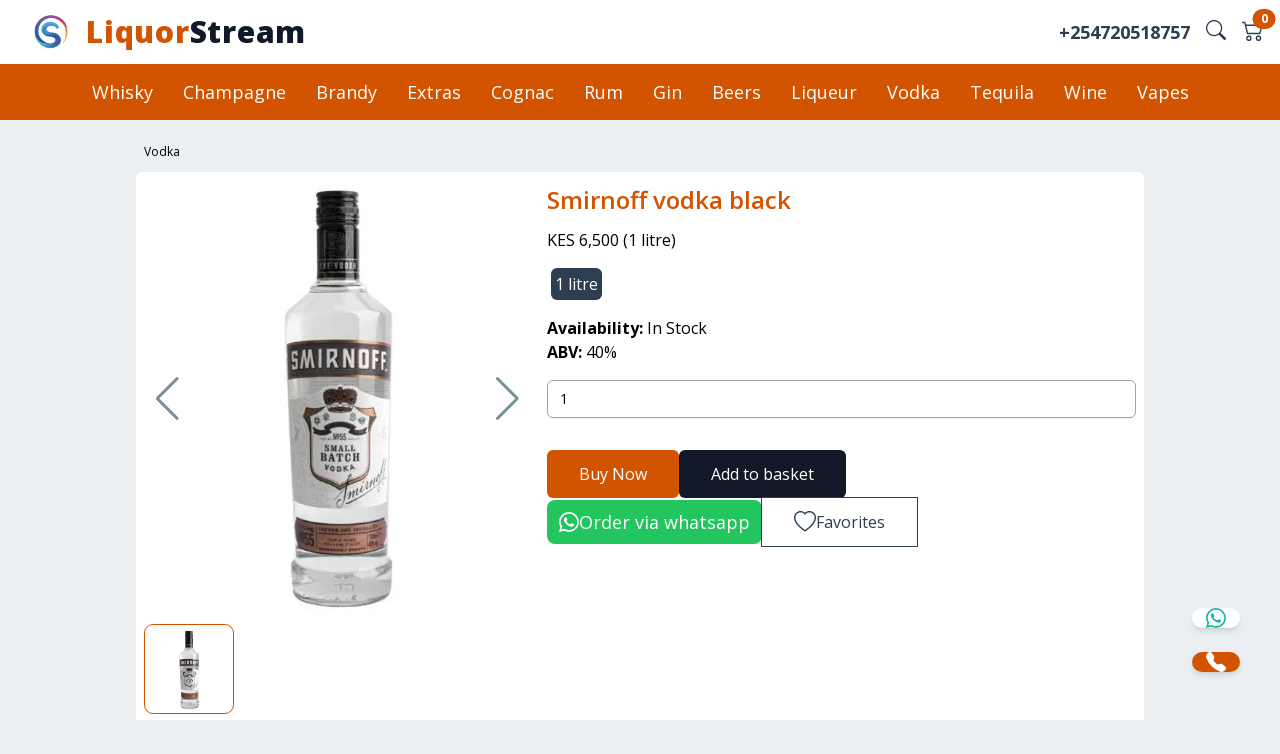

--- FILE ---
content_type: text/html; charset=utf-8
request_url: https://liquorstream.co.ke/product/smirnoff-vodka-black
body_size: 40044
content:
<!DOCTYPE html><html lang="en"><head><meta charSet="utf-8"/><meta name="viewport" content="initial-scale=1.0, width=device-width" class="jsx-168211116"/><link rel="shortcut icon" type="image/x-icon" href="/favicon.ico" class="jsx-168211116"/><script>!(function(w,p,f,c){c=w[p]=Object.assign(w[p]||{},{"debug":true});c[f]=(c[f]||[]).concat(["dataLayer.push"])})(window,'partytown','forward');/* Partytown 0.7.5 - MIT builder.io */
!function(t,e,n,i,r,o,a,d,s,c,p,l){function u(){l||(l=1,"/"==(a=(o.lib||"/~partytown/")+(o.debug?"debug/":""))[0]&&(s=e.querySelectorAll('script[type="text/partytown"]'),i!=t?i.dispatchEvent(new CustomEvent("pt1",{detail:t})):(d=setTimeout(f,1e4),e.addEventListener("pt0",w),r?h(1):n.serviceWorker?n.serviceWorker.register(a+(o.swPath||"partytown-sw.js"),{scope:a}).then((function(t){t.active?h():t.installing&&t.installing.addEventListener("statechange",(function(t){"activated"==t.target.state&&h()}))}),console.error):f())))}function h(t){c=e.createElement(t?"script":"iframe"),t||(c.setAttribute("style","display:block;width:0;height:0;border:0;visibility:hidden"),c.setAttribute("aria-hidden",!0)),c.src=a+"partytown-"+(t?"atomics.js?v=0.7.5":"sandbox-sw.html?"+Date.now()),e.body.appendChild(c)}function f(n,r){for(w(),i==t&&(o.forward||[]).map((function(e){delete t[e.split(".")[0]]})),n=0;n<s.length;n++)(r=e.createElement("script")).innerHTML=s[n].innerHTML,e.head.appendChild(r);c&&c.parentNode.removeChild(c)}function w(){clearTimeout(d)}o=t.partytown||{},i==t&&(o.forward||[]).map((function(e){p=t,e.split(".").map((function(e,n,i){p=p[i[n]]=n+1<i.length?"push"==i[n+1]?[]:p[i[n]]||{}:function(){(t._ptf=t._ptf||[]).push(i,arguments)}}))})),"complete"==e.readyState?u():(t.addEventListener("DOMContentLoaded",u),t.addEventListener("load",u))}(window,document,navigator,top,window.crossOriginIsolated);document.currentScript.dataset.partytown="";</script><script type="text/javascript" class="jsx-168211116">
              (function(w,d,s,l,i){w[l]=w[l]||[];w[l].push({'gtm.start':
              new Date().getTime(),event:'gtm.js'});var f=d.getElementsByTagName(s)[0],
              j=d.createElement(s),dl=l!='dataLayer'?'&l='+l:'';j.async=true;j.src=
              'https://www.googletagmanager.com/gtm.js?id='+i+dl;f.parentNode.insertBefore(j,f);
              })(window,document,'script','dataLayer', 'GTM-TS4RGRC');
              </script><title> Smirnoff vodka black  - Buy online in Nairobi - Best prices &amp; free delivery </title><meta name="description" content="Buy Smirnoff vodka black  online in Nairobi at the best prices. We offer free home or office delivery within the hour"/><meta name="og:type" content="website"/><meta property="og:url" name="og:url" content="https://liquorstream.co.ke/product/smirnoff-vodka-black"/><meta property="og:image" content="https://ik.imagekit.io/liquorstream/products/smirnoff-vodka-black.webp"/><meta name="twitter:image" content="https://ik.imagekit.io/liquorstream/products/smirnoff-vodka-black.webp"/><meta name="twitter:card" content="summary_large_image"/><meta name="twitter:creator" content="@dermoblock"/><meta name="twitter:site" content="https://liquorstream.co.ke"/><meta name="twitter:title" content="Smirnoff vodka black "/><meta name="twitter:description" content="Buy Smirnoff vodka black  online in Nairobi at the best prices. We offer free home or office delivery within the hour"/><script type="application/ld+json">
            {
              "@context": "https://schema.org/",
              "@type": "Product",
              "name": "Smirnoff vodka black ",
              "image": [
                "https://ik.imagekit.io/liquorstream/products/smirnoff-vodka-black.webp"
              ],
              "url": "https://liquorstream.co.ke/product/smirnoff-vodka-black",
              "description": "",
              "sku": "smirnoff-vodka-black",
              "mpn": "smirnoff-vodka-black",
              
             
             
              "offers": {
                "@type": "Offer",
                "priceCurrency": "Kes",
                "price": "6500",
                "priceValidUntil": "2024-11-01",
                "availability": "http://schema.org/InStock",
                "url": "https://liquorstream.co.ke/product/smirnoff-vodka-black",
                "seller": {
                  "@type": "Organization",
                  "name": "Liquor Stream"
                }
              }
            }
          </script><meta name="next-head-count" content="17"/><script data-partytown-config="true">
                    partytown = {
                      lib: "/_next/static/~partytown/",
                      forward: ["gtag"]           
                    };
                  </script><link rel="preload" href="/_next/static/media/e807dee2426166ad-s.p.woff2" as="font" type="font/woff2" crossorigin="anonymous" data-next-font="size-adjust"/><link rel="preload" href="/_next/static/css/4634431d08633b71.css" as="style"/><link rel="stylesheet" href="/_next/static/css/4634431d08633b71.css" data-n-g=""/><link rel="preload" href="/_next/static/css/57681af850a3356c.css" as="style"/><link rel="stylesheet" href="/_next/static/css/57681af850a3356c.css" data-n-p=""/><noscript data-n-css=""></noscript><script defer="" nomodule="" src="/_next/static/chunks/polyfills-c67a75d1b6f99dc8.js"></script><script data-partytown="">!(function(w,p,f,c){c=w[p]=w[p]||{};c[f]=(c[f]||[])})(window,'partytown','forward');/* Partytown 0.7.5 - MIT builder.io */
!function(t,e,n,i,r,o,a,d,s,c,p,l){function u(){l||(l=1,"/"==(a=(o.lib||"/~partytown/")+(o.debug?"debug/":""))[0]&&(s=e.querySelectorAll('script[type="text/partytown"]'),i!=t?i.dispatchEvent(new CustomEvent("pt1",{detail:t})):(d=setTimeout(f,1e4),e.addEventListener("pt0",w),r?h(1):n.serviceWorker?n.serviceWorker.register(a+(o.swPath||"partytown-sw.js"),{scope:a}).then((function(t){t.active?h():t.installing&&t.installing.addEventListener("statechange",(function(t){"activated"==t.target.state&&h()}))}),console.error):f())))}function h(t){c=e.createElement(t?"script":"iframe"),t||(c.setAttribute("style","display:block;width:0;height:0;border:0;visibility:hidden"),c.setAttribute("aria-hidden",!0)),c.src=a+"partytown-"+(t?"atomics.js?v=0.7.5":"sandbox-sw.html?"+Date.now()),e.body.appendChild(c)}function f(n,r){for(w(),i==t&&(o.forward||[]).map((function(e){delete t[e.split(".")[0]]})),n=0;n<s.length;n++)(r=e.createElement("script")).innerHTML=s[n].innerHTML,e.head.appendChild(r);c&&c.parentNode.removeChild(c)}function w(){clearTimeout(d)}o=t.partytown||{},i==t&&(o.forward||[]).map((function(e){p=t,e.split(".").map((function(e,n,i){p=p[i[n]]=n+1<i.length?"push"==i[n+1]?[]:p[i[n]]||{}:function(){(t._ptf=t._ptf||[]).push(i,arguments)}}))})),"complete"==e.readyState?u():(t.addEventListener("DOMContentLoaded",u),t.addEventListener("load",u))}(window,document,navigator,top,window.crossOriginIsolated);</script><script src="/_next/static/chunks/webpack-5fcd8ba916a7663b.js" defer=""></script><script src="/_next/static/chunks/framework-2c79e2a64abdb08b.js" defer=""></script><script src="/_next/static/chunks/main-348c8faa34e64ab3.js" defer=""></script><script src="/_next/static/chunks/pages/_app-2e0d9ca35fea851b.js" defer=""></script><script src="/_next/static/chunks/675-638b54206616fd9a.js" defer=""></script><script src="/_next/static/chunks/297-105e336f12be802d.js" defer=""></script><script src="/_next/static/chunks/300-4fa02a0ffe7cdbea.js" defer=""></script><script src="/_next/static/chunks/pages/product/%5Burl%5D-8983866ce8398d8a.js" defer=""></script><script src="/_next/static/eeIC-Hu0t727DTb8jrt9T/_buildManifest.js" defer=""></script><script src="/_next/static/eeIC-Hu0t727DTb8jrt9T/_ssgManifest.js" defer=""></script><style id="__jsx-d113482e20c0dbe4">.wrapper.jsx-d113482e20c0dbe4{}.wrapper.jsx-d113482e20c0dbe4 .nav-links.jsx-d113482e20c0dbe4{display:-webkit-inline-box;display:-webkit-inline-flex;display:-moz-inline-box;display:-ms-inline-flexbox;display:inline-flex}.nav-links.jsx-d113482e20c0dbe4 li.jsx-d113482e20c0dbe4 a.jsx-d113482e20c0dbe4{padding:15px 15px;-webkit-transition:all.3s ease-in-out;-moz-transition:all.3s ease-in-out;-o-transition:all.3s ease-in-out;transition:all.3s ease-in-out;line-height:28px;font-size:18px}.nav-links.jsx-d113482e20c0dbe4 li.jsx-d113482e20c0dbe4 a.jsx-d113482e20c0dbe4 .jsx-d113482e20c0dbe4:hover{background:#0d47a1}.nav-links.jsx-d113482e20c0dbe4 .drop-menu.jsx-d113482e20c0dbe4{background:var(--primary-color);width:230px;position:absolute;line-height:48px;opacity:0;visibility:hidden;top:85px}.drop-menu.jsx-d113482e20c0dbe4 li.jsx-d113482e20c0dbe4 a.jsx-d113482e20c0dbe4{width:100%;display:block;padding:10px 15px;-webkit-border-radius:5%;-moz-border-radius:5%;border-radius:5%;font-size:16px}.nav-links.jsx-d113482e20c0dbe4 li.jsx-d113482e20c0dbe4:hover .drop-menu.jsx-d113482e20c0dbe4{opacity:1;visibility:visible;top:48px;-webkit-transition:all.3s ease-in-out;-moz-transition:all.3s ease-in-out;-o-transition:all.3s ease-in-out;transition:all.3s ease-in-out}.nav-links.jsx-d113482e20c0dbe4 .mobile-item.jsx-d113482e20c0dbe4{display:none}.wrapper.jsx-d113482e20c0dbe4 input.jsx-d113482e20c0dbe4{display:none}.wrapper.jsx-d113482e20c0dbe4 .btn.jsx-d113482e20c0dbe4{display:none}.wrapper.jsx-d113482e20c0dbe4 .btn.close-btn.jsx-d113482e20c0dbe4{position:absolute;right:30px;top:15px}.jsx-d113482e20c0dbe4::-webkit-scrollbar{display:none}.nav-header.jsx-d113482e20c0dbe4,.home-link.jsx-d113482e20c0dbe4{display:none}@media screen and (max-width:970px){.wrapper.jsx-d113482e20c0dbe4{height:4px}.nav-header.jsx-d113482e20c0dbe4,.home-link.jsx-d113482e20c0dbe4{display:block}.wrapper.jsx-d113482e20c0dbe4 .btn.jsx-d113482e20c0dbe4{display:block}.wrapper.jsx-d113482e20c0dbe4 .nav-links.jsx-d113482e20c0dbe4{position:fixed;height:100vh;width:100%;max-width:300px;background:var(--primary-color);display:block;top:0;left:-100%;line-height:50px;-webkit-box-shadow:0 15px 15px rgba(0,0,0,.15);-moz-box-shadow:0 15px 15px rgba(0,0,0,.15);box-shadow:0 15px 15px rgba(0,0,0,.15);-webkit-transition:all.3s ease-in-out;-moz-transition:all.3s ease-in-out;-o-transition:all.3s ease-in-out;transition:all.3s ease-in-out;overflow-y:scroll}#menu-btn.jsx-d113482e20c0dbe4:checked~.nav-links.jsx-d113482e20c0dbe4{left:0%}.nav-links.jsx-d113482e20c0dbe4 li.jsx-d113482e20c0dbe4{margin:20px 10px}.nav-links.jsx-d113482e20c0dbe4 li.jsx-d113482e20c0dbe4 a.jsx-d113482e20c0dbe4{padding:0 20px;display:block;font-size:18px}.nav-links.jsx-d113482e20c0dbe4 .drop-menu.jsx-d113482e20c0dbe4{position:static;opacity:1;visibility:visible;top:65px;padding-left:20px;width:100%;max-height:0;overflow:hidden}#watches.jsx-d113482e20c0dbe4:checked~.drop-menu.jsx-d113482e20c0dbe4{max-height:100%}#accessories.jsx-d113482e20c0dbe4:checked~.drop-menu.jsx-d113482e20c0dbe4{max-height:100%}#earphones-headphones.jsx-d113482e20c0dbe4:checked~.drop-menu.jsx-d113482e20c0dbe4{max-height:100%}.nav-links.jsx-d113482e20c0dbe4 .drop-menu.jsx-d113482e20c0dbe4 li.jsx-d113482e20c0dbe4{margin:5px 0px;font-size:16px}.nav-links.jsx-d113482e20c0dbe4 .drop-menu.jsx-d113482e20c0dbe4 li.jsx-d113482e20c0dbe4 a.jsx-d113482e20c0dbe4{font-size:16px;-webkit-border-radius:5px;-moz-border-radius:5px;border-radius:5px;padding:10px 8px;width:100%;font-weight:300}.nav-links.jsx-d113482e20c0dbe4 .mobile-item.jsx-d113482e20c0dbe4{display:block;font-size:18px;font-weight:500;padding-left:20px;cursor:pointer;-webkit-transition:all.3s ease-in-out;-moz-transition:all.3s ease-in-out;-o-transition:all.3s ease-in-out;transition:all.3s ease-in-out;-webkit-border-radius:5px;-moz-border-radius:5px;border-radius:5px}.nav-links.jsx-d113482e20c0dbe4 .mobile-item.jsx-d113482e20c0dbe4:hover{background:#0d47a1}.nav-links.jsx-d113482e20c0dbe4 .desktop-item.has-subs.jsx-d113482e20c0dbe4{display:none!important}}</style><style id="__jsx-6b8f7ac6c07f0bfb">.products-image-slider{}.products-image-slider .swiper-slide{overflow:hidden;position:relative}.swiper-button-prev,.swiper-button-next{color:#78909c}.t_img{-webkit-border-radius:10%;-moz-border-radius:10%;border-radius:10%}.products-image-slider-thumbs{margin-top:6px;margin-bottom:10px}.products-image-slider-thumbs .swiper-slide{cursor:pointer;border:1px solid#fdba74;-webkit-border-radius:10%;-moz-border-radius:10%;border-radius:10%}.products-image-slider-thumbs .swiper-slide-thumb-active{border:1px solid var(--primary-color)}.products-image-slider-thumbs-wrapper{max-height:90px}.products-image-slider-thumbs-wrapper .swiper-slide,.products-image-slider-thumbs-wrapper .swiper-slide-thumb-active{max-width:90px}.thumb .swiper-slide{max-height:90px;max-width:90px}</style><style id="__jsx-3593945f1123b2f2">table.jsx-3593945f1123b2f2{width:100%;font-size:14px;caption-side:bottom}tr.jsx-3593945f1123b2f2{padding:6px}li.jsx-3593945f1123b2f2{list-style:none}caption.jsx-3593945f1123b2f2{text-align:right}</style><style id="__jsx-168211116">html,main{font-family:'__Open_Sans_227a9f', '__Open_Sans_Fallback_227a9f'}</style></head><body class="bg-[#ECEFF1]"><div id="__next"><div class="jsx-168211116 flex flex-col min-h-screen dark:bg-true-gray-700"><main class="jsx-168211116 flex-grow __className_227a9f"><nav class="jsx-d113482e20c0dbe4 text-sm  bg-white  fixed w-full z-20"><div class="jsx-d113482e20c0dbe4 relative xl:max-w-7xl mx-auto"><div class="jsx-d113482e20c0dbe4 flex items-center justify-between px-4 py-2"><div class="jsx-d113482e20c0dbe4 flex flex-row items-center"><a class="jsx-d113482e20c0dbe4 h-12 overflow-hidden" href="/"><picture class="jsx-d113482e20c0dbe4"><source type="image/webp" srcSet="/logo.webp" class="jsx-d113482e20c0dbe4"/><source type="image/png" srcSet="/icon.png" class="jsx-d113482e20c0dbe4"/><img width="70" height="70" src="/icon.png" alt="Liquor Stream logo" class="jsx-d113482e20c0dbe4 object-contain p-1 aspect-square h-full"/></picture></a><a class="jsx-d113482e20c0dbe4  font-extrabold hidden sm:flex text-xl sm:text-3xl tracking-wide " href="/"><span> <span class="text-primary-1">Liquor</span><span class="text-gray-900">Stream</span> </span></a></div><div class="jsx-d113482e20c0dbe4 flex flex-row justify-end items-center "><span class="jsx-d113482e20c0dbe4 mr-4 hidden sm:block cursor-pointer text-lg font-bold text-secondary-1 "><a href="tel:+254720518757" class="jsx-d113482e20c0dbe4  text-secondary-1 ">+254720518757</a></span><span class="jsx-d113482e20c0dbe4 mr-4 cursor-pointer text-primary-1"><svg xmlns="http://www.w3.org/2000/svg" style="width:20px;margin-top:-5px" fill="currentColor" class="bi bi-search text-secondary-1 font-bold" viewBox="0 0 16 16"><path d="M11.742 10.344a6.5 6.5 0 1 0-1.397 1.398h-.001c.03.04.062.078.098.115l3.85 3.85a1 1 0 0 0 1.415-1.414l-3.85-3.85a1.007 1.007 0 0 0-.115-.1zM12 6.5a5.5 5.5 0 1 1-11 0 5.5 5.5 0 0 1 11 0z"></path></svg></span><a href="/cart"></a></div><label id="menu-toggle" for="menu-btn" class="jsx-d113482e20c0dbe4 p-1 mx-3 rounded-md lg:hidden focus:ring-primary-600 focus:ring-2 focus:outline-none"><svg id="menu-open" xmlns="http://www.w3.org/2000/svg" fill="none" viewBox="0 0 24 24" stroke="currentColor" class="jsx-d113482e20c0dbe4 w-7 h-7   "><path stroke-linecap="round" stroke-linejoin="round" stroke-width="2" d="M4 6h16M4 12h16M4 18h16" class="jsx-d113482e20c0dbe4"></path></svg><svg id="menu-close" xmlns="http://www.w3.org/2000/svg" fill="none" viewBox="0 0 24 24" stroke="currentColor" class="jsx-d113482e20c0dbe4 hidden w-7 h-7"><path stroke-linecap="round" stroke-linejoin="round" stroke-width="2" d="M6 18L18 6M6 6l12 12" class="jsx-d113482e20c0dbe4"></path></svg></label></div></div><div class="jsx-d113482e20c0dbe4 wrapper relative flex items-center justify-center  text-white "><input type="checkbox" name="slide" id="menu-btn" class="jsx-d113482e20c0dbe4"/><ul class="jsx-d113482e20c0dbe4 nav-links   bg-primary-1 w-full h-14 items-center justify-center"><li class="jsx-d113482e20c0dbe4 bg-white  h-[76px] nav-header text-primary-1 font-black text-3xl flex flex-col items-center px-6 justify-center "><span class="jsx-d113482e20c0dbe4 top-1/4 relative"><a href="/"><span> <span class="text-primary-1">Liquor</span><span class="text-gray-900">Stream</span> </span></a></span></li><li class="jsx-d113482e20c0dbe4"><a type="button" class="jsx-d113482e20c0dbe4 desktop-item hover:text-gray-800   rounded-md  text-white" href="/whisky">Whisky</a></li><li class="jsx-d113482e20c0dbe4"><a type="button" class="jsx-d113482e20c0dbe4 desktop-item hover:text-gray-800   rounded-md  text-white" href="/champagne">Champagne</a></li><li class="jsx-d113482e20c0dbe4"><a type="button" class="jsx-d113482e20c0dbe4 desktop-item hover:text-gray-800   rounded-md  text-white" href="/brandy">Brandy</a></li><li class="jsx-d113482e20c0dbe4"><a type="button" class="jsx-d113482e20c0dbe4 desktop-item hover:text-gray-800   rounded-md  text-white" href="/extras">Extras</a></li><li class="jsx-d113482e20c0dbe4"><a type="button" class="jsx-d113482e20c0dbe4 desktop-item hover:text-gray-800   rounded-md  text-white" href="/cognac">Cognac</a></li><li class="jsx-d113482e20c0dbe4"><a type="button" class="jsx-d113482e20c0dbe4 desktop-item hover:text-gray-800   rounded-md  text-white" href="/rum">Rum</a></li><li class="jsx-d113482e20c0dbe4"><a type="button" class="jsx-d113482e20c0dbe4 desktop-item hover:text-gray-800   rounded-md  text-white" href="/gin">Gin</a></li><li class="jsx-d113482e20c0dbe4"><a type="button" class="jsx-d113482e20c0dbe4 desktop-item hover:text-gray-800   rounded-md  text-white" href="/beer">Beers</a></li><li class="jsx-d113482e20c0dbe4"><a type="button" class="jsx-d113482e20c0dbe4 desktop-item hover:text-gray-800   rounded-md  text-white" href="/liqueur">Liqueur</a></li><li class="jsx-d113482e20c0dbe4"><a type="button" class="jsx-d113482e20c0dbe4 desktop-item hover:text-gray-800   rounded-md  text-white" href="/vodka">Vodka</a></li><li class="jsx-d113482e20c0dbe4"><a type="button" class="jsx-d113482e20c0dbe4 desktop-item hover:text-gray-800   rounded-md  text-white" href="/tequila">Tequila</a></li><li class="jsx-d113482e20c0dbe4"><a type="button" class="jsx-d113482e20c0dbe4 desktop-item hover:text-gray-800   rounded-md  text-white" href="/wine">Wine</a></li><li class="jsx-d113482e20c0dbe4"><a type="button" class="jsx-d113482e20c0dbe4 desktop-item hover:text-gray-800   rounded-md  text-white" href="/vapes">Vapes</a></li></ul></div></nav><div class="jsx-168211116 min-h-4 mt-24 sm:mt-28  bg-gray-400"></div><div class="jsx-168211116 max-w-screen-2xl mx-auto"><div class=" xl:max-w-5xl mx-auto px-2 sm:pt-8 mb-5"><p class="text-xs mx-2"><a href="/vodka">Vodka</a></p><div class="mx-auto mb-4 space-x-reverse grid grid-cols-1  gap-2 mt-3"><div class="col-span-1 lg:col-span-3 order-1 lg:order-2 bg-white p-0 rounded-md flex flex-col gap-3 lg:flex-row"><div class="lg:w-2/5 p-2 overflow-hidden"><div class="jsx-6b8f7ac6c07f0bfb overflow-hidden w-full  mb-2"><div class="swiper products-image-slider aspect-square text-center w-full"><div class="swiper-wrapper"><div class="swiper-slide swiper-slide-duplicate" data-swiper-slide-index="0"><img src="https://ik.imagekit.io/liquorstream/products/smirnoff-vodka-black.webp" width="600" height="600" alt="Product image" class="jsx-6b8f7ac6c07f0bfb  inline-block object-contain max-h-full max-w-full"/></div><div class="swiper-slide" data-swiper-slide-index="0"><img src="https://ik.imagekit.io/liquorstream/products/smirnoff-vodka-black.webp" width="600" height="600" alt="Product image" class="jsx-6b8f7ac6c07f0bfb  inline-block object-contain max-h-full max-w-full"/></div><div class="swiper-slide swiper-slide-duplicate" data-swiper-slide-index="0"><img src="https://ik.imagekit.io/liquorstream/products/smirnoff-vodka-black.webp" width="600" height="600" alt="Product image" class="jsx-6b8f7ac6c07f0bfb  inline-block object-contain max-h-full max-w-full"/></div></div><div class="swiper-button-prev"></div><div class="swiper-button-next"></div></div><section class="jsx-6b8f7ac6c07f0bfb thumb pb-3"><div class="swiper products-image-slider-thumbs"><div class="swiper-wrapper"><div class="swiper-slide"><div class="jsx-6b8f7ac6c07f0bfb products-image-slider-thumbs-wrapper pb-2   "><img src="https://ik.imagekit.io/liquorstream/products/smirnoff-vodka-black.webp" width="80" height="80" alt="Product image" class="jsx-6b8f7ac6c07f0bfb  p-1 mx-auto aspect-square t_img"/></div></div></div></div></section></div></div><div class="flex flex-col flex-grow p-2 lg:w-3/5 "><h1 class="font-semibold text-2xl primary-text sm:mt-1 mt-3 first-letter:uppercase "> <!-- -->Smirnoff vodka black <!-- --> </h1><div class="mt-3"><span>KES 6,500</span></div><div class="mt-3 flex flex-row"><div class=" m-1 p-1 rounded-md cursor-pointer 
                                    border-gray-500 border">1 litre</div></div><div class="mt-3"><b>Availability:</b> <span>In Stock</span></div><div><b>ABV:</b> <!-- -->40<!-- -->%  </div><div class="mt-3 mb-3 flex flex-row select-none"><div class="sm:w-full w-28"><input class="simple-input" type="number" min="1" placeholder="Quantity" value="1"/></div></div><div class="mt-5 flex flex-col gap-6 flex select-none items-center  justify-around noselect "><section class="flex flex-row items-ceter gap-6 justify-between sm:justify-start w-full "><button role="button" class=" bg-primary-1 text-white  text-center px-8 py-3 cursor-pointer rounded-md">Buy Now</button><button type="button" class=" bg-gray-900 text-white px-8 py-3  rounded-md">Add to basket</button></section><section class="flex flex-row items-center justify-between sm:justify-start gap-6 w-full"><button class=" flex flex-row items-center gap-2 justify-around text-lg rounded-lg py-2 px-3 pointer bg-green-500 text-white"><span class=""><svg xmlns="http://www.w3.org/2000/svg" width="20" height="20" fill="currentColor" class="bi bi-whatsapp" viewBox="0 0 16 16"><path d="M13.601 2.326A7.854 7.854 0 0 0 7.994 0C3.627 0 .068 3.558.064 7.926c0 1.399.366 2.76 1.057 3.965L0 16l4.204-1.102a7.933 7.933 0 0 0 3.79.965h.004c4.368 0 7.926-3.558 7.93-7.93A7.898 7.898 0 0 0 13.6 2.326zM7.994 14.521a6.573 6.573 0 0 1-3.356-.92l-.24-.144-2.494.654.666-2.433-.156-.251a6.56 6.56 0 0 1-1.007-3.505c0-3.626 2.957-6.584 6.591-6.584a6.56 6.56 0 0 1 4.66 1.931 6.557 6.557 0 0 1 1.928 4.66c-.004 3.639-2.961 6.592-6.592 6.592zm3.615-4.934c-.197-.099-1.17-.578-1.353-.646-.182-.065-.315-.099-.445.099-.133.197-.513.646-.627.775-.114.133-.232.148-.43.05-.197-.1-.836-.308-1.592-.985-.59-.525-.985-1.175-1.103-1.372-.114-.198-.011-.304.088-.403.087-.088.197-.232.296-.346.1-.114.133-.198.198-.33.065-.134.034-.248-.015-.347-.05-.099-.445-1.076-.612-1.47-.16-.389-.323-.335-.445-.34-.114-.007-.247-.007-.38-.007a.729.729 0 0 0-.529.247c-.182.198-.691.677-.691 1.654 0 .977.71 1.916.81 2.049.098.133 1.394 2.132 3.383 2.992.47.205.84.326 1.129.418.475.152.904.129 1.246.08.38-.058 1.171-.48 1.338-.943.164-.464.164-.86.114-.943-.049-.084-.182-.133-.38-.232z"></path></svg></span><span> Order via whatsapp </span></button><button class="

                                flex flex-row items-center gap-2 justify-around 
                                rounded-lg px-8 py-3 outline outline-1
                                pointer pointer text-secondary-1 
                        
                                "><span class=""><svg xmlns="http://www.w3.org/2000/svg" width="22" height="22" fill="currentColor" class="bi bi-heart" viewBox="0 0 16 16"><path d="M8 2.748l-.717-.737C5.6.281 2.514.878 1.4 3.053c-.523 1.023-.641 2.5.314 4.385.92 1.815 2.834 3.989 6.286 6.357 3.452-2.368 5.365-4.542 6.286-6.357.955-1.886.838-3.362.314-4.385C13.486.878 10.4.28 8.717 2.01L8 2.748zM8 15C-7.333 4.868 3.279-3.04 7.824 1.143c.06.055.119.112.176.171a3.12 3.12 0 0 1 .176-.17C12.72-3.042 23.333 4.867 8 15z"></path></svg></span><span>Favorites</span></button></section><div></div><div></div></div></div></div></div><div class="mt-3 bg-white mb-4"><div class="jsx-3593945f1123b2f2 p-2 text-left"><table class="jsx-3593945f1123b2f2 table-auto"><tbody class="jsx-3593945f1123b2f2"><tr class="jsx-3593945f1123b2f2"><th class="jsx-3593945f1123b2f2">Product Name</th><td class="jsx-3593945f1123b2f2 capitalize"> <!-- -->Smirnoff vodka black <!-- --> </td></tr><tr class="jsx-3593945f1123b2f2"><th class="jsx-3593945f1123b2f2">Options</th><td class="jsx-3593945f1123b2f2"> <!-- -->1 litre<!-- --> </td></tr><tr class="jsx-3593945f1123b2f2"><th class="jsx-3593945f1123b2f2">Price</th><td class="jsx-3593945f1123b2f2"><li class="jsx-3593945f1123b2f2">1 litre<!-- --> @ <!-- -->KES 6,500</li></td></tr><tr class="jsx-3593945f1123b2f2"><th class="jsx-3593945f1123b2f2">Availability</th><td class="jsx-3593945f1123b2f2"><span class="jsx-3593945f1123b2f2">In Stock</span></td></tr><tr class="jsx-3593945f1123b2f2"><th class="jsx-3593945f1123b2f2">Shipment</th><td class="jsx-3593945f1123b2f2"> Free </td></tr></tbody><caption class="jsx-3593945f1123b2f2  text-gray-400 text-xs rounded-sm"> <!-- -->Smirnoff vodka black <!-- --> price in Kenya </caption></table></div></div><div class="mb-5"></div><div></div><div class=""><div class="bg-white mb-4 mt-12 px-4 py-4 rounded-sm text-2xl font-semibold text-primary-1"> Related products </div><ul class="grid grid-cols-2 sm:grid-cols-4 lg:grid-cols-4 xl:grid-cols-5 gap-3 relative"><li class="flex flex-col bg-white relative rounded-lg shadow-sm select-none isolate"><span class="absolute top-2 right-2 z-20 text-[10px] text-gray-500 "> <!-- -->35<!-- -->% ABV</span><div class="sm:cursor-pointer pointer-events-auto "><a href="/product/smirnoff-orange"><img loading="lazy" title="smirnoff orange" alt="smirnoff orange - Liquor Stream" width="600" height="600" src="https://ik.imagekit.io/liquorstream/products/smirnoff-orange.webp" class="object-contain rounded-t-lg"/></a></div><div class="px-2 space-x-1 mt-1 truncate "><i class="text-gray-500 px-1 border-r border-gray-300  last:border-r-0 "> <!-- -->750 ml<!-- --> </i></div><a title="smirnoff orange" class="truncate first-letter:capitalize  px-1" href="/product/smirnoff-orange">smirnoff orange</a><div class="py-2 px-1 font-medium">KES 2,750</div><div class="flex flex-row justify-around items-center mt-2 mb-1 pb-3 px-1 select-none"> <button type="button"><svg xmlns="http://www.w3.org/2000/svg" width="18" height="18" fill="currentColor" class="bi bi-cart-plus" viewBox="0 0 16 16"><path d="M9 5.5a.5.5 0 0 0-1 0V7H6.5a.5.5 0 0 0 0 1H8v1.5a.5.5 0 0 0 1 0V8h1.5a.5.5 0 0 0 0-1H9V5.5z"></path><path d="M.5 1a.5.5 0 0 0 0 1h1.11l.401 1.607 1.498 7.985A.5.5 0 0 0 4 12h1a2 2 0 1 0 0 4 2 2 0 0 0 0-4h7a2 2 0 1 0 0 4 2 2 0 0 0 0-4h1a.5.5 0 0 0 .491-.408l1.5-8A.5.5 0 0 0 14.5 3H2.89l-.405-1.621A.5.5 0 0 0 2 1H.5zm3.915 10L3.102 4h10.796l-1.313 7h-8.17zM6 14a1 1 0 1 1-2 0 1 1 0 0 1 2 0zm7 0a1 1 0 1 1-2 0 1 1 0 0 1 2 0z"></path></svg></button><button type="button" class="cursor-pointer text-[#128C7E]"><svg xmlns="http://www.w3.org/2000/svg" width="20" height="20" fill="currentColor" class="bi bi-whatsapp" viewBox="0 0 16 16"><path d="M13.601 2.326A7.854 7.854 0 0 0 7.994 0C3.627 0 .068 3.558.064 7.926c0 1.399.366 2.76 1.057 3.965L0 16l4.204-1.102a7.933 7.933 0 0 0 3.79.965h.004c4.368 0 7.926-3.558 7.93-7.93A7.898 7.898 0 0 0 13.6 2.326zM7.994 14.521a6.573 6.573 0 0 1-3.356-.92l-.24-.144-2.494.654.666-2.433-.156-.251a6.56 6.56 0 0 1-1.007-3.505c0-3.626 2.957-6.584 6.591-6.584a6.56 6.56 0 0 1 4.66 1.931 6.557 6.557 0 0 1 1.928 4.66c-.004 3.639-2.961 6.592-6.592 6.592zm3.615-4.934c-.197-.099-1.17-.578-1.353-.646-.182-.065-.315-.099-.445.099-.133.197-.513.646-.627.775-.114.133-.232.148-.43.05-.197-.1-.836-.308-1.592-.985-.59-.525-.985-1.175-1.103-1.372-.114-.198-.011-.304.088-.403.087-.088.197-.232.296-.346.1-.114.133-.198.198-.33.065-.134.034-.248-.015-.347-.05-.099-.445-1.076-.612-1.47-.16-.389-.323-.335-.445-.34-.114-.007-.247-.007-.38-.007a.729.729 0 0 0-.529.247c-.182.198-.691.677-.691 1.654 0 .977.71 1.916.81 2.049.098.133 1.394 2.132 3.383 2.992.47.205.84.326 1.129.418.475.152.904.129 1.246.08.38-.058 1.171-.48 1.338-.943.164-.464.164-.86.114-.943-.049-.084-.182-.133-.38-.232z"></path></svg></button><a class=" text-gray-700" href="/product/smirnoff-orange"><svg xmlns="http://www.w3.org/2000/svg" width="20" height="20" fill="currentColor" class="bi bi-eye-fill" viewBox="0 0 16 16"><path d="M10.5 8a2.5 2.5 0 1 1-5 0 2.5 2.5 0 0 1 5 0z"></path><path d="M0 8s3-5.5 8-5.5S16 8 16 8s-3 5.5-8 5.5S0 8 0 8zm8 3.5a3.5 3.5 0 1 0 0-7 3.5 3.5 0 0 0 0 7z"></path></svg></a> </div></li><li class="flex flex-col bg-white relative rounded-lg shadow-sm select-none isolate"><span class="absolute top-2 right-2 z-20 text-[10px] text-gray-500 "> <!-- -->40<!-- -->% ABV</span><div class="sm:cursor-pointer pointer-events-auto "><a href="/product/skyy-coconut"><img loading="lazy" title="skyy coconut" alt="skyy coconut - Liquor Stream" width="600" height="600" src="https://ik.imagekit.io/liquorstream/products/skyy-coconut.webp" class="object-contain rounded-t-lg"/></a></div><div class="px-2 space-x-1 mt-1 truncate "><i class="text-gray-500 px-1 border-r border-gray-300  last:border-r-0 "> <!-- -->750 ml<!-- --> </i><i class="text-gray-500 px-1 border-r border-gray-300  last:border-r-0 "> <!-- -->1 litre<!-- --> </i></div><a title="skyy coconut" class="truncate first-letter:capitalize  px-1" href="/product/skyy-coconut">skyy coconut</a><div class="py-2 px-1 font-medium">KES 2,200 - KES 2,999</div><div class="flex flex-row justify-around items-center mt-2 mb-1 pb-3 px-1 select-none"> <button type="button"><svg xmlns="http://www.w3.org/2000/svg" width="18" height="18" fill="currentColor" class="bi bi-cart-plus" viewBox="0 0 16 16"><path d="M9 5.5a.5.5 0 0 0-1 0V7H6.5a.5.5 0 0 0 0 1H8v1.5a.5.5 0 0 0 1 0V8h1.5a.5.5 0 0 0 0-1H9V5.5z"></path><path d="M.5 1a.5.5 0 0 0 0 1h1.11l.401 1.607 1.498 7.985A.5.5 0 0 0 4 12h1a2 2 0 1 0 0 4 2 2 0 0 0 0-4h7a2 2 0 1 0 0 4 2 2 0 0 0 0-4h1a.5.5 0 0 0 .491-.408l1.5-8A.5.5 0 0 0 14.5 3H2.89l-.405-1.621A.5.5 0 0 0 2 1H.5zm3.915 10L3.102 4h10.796l-1.313 7h-8.17zM6 14a1 1 0 1 1-2 0 1 1 0 0 1 2 0zm7 0a1 1 0 1 1-2 0 1 1 0 0 1 2 0z"></path></svg></button><button type="button" class="cursor-pointer text-[#128C7E]"><svg xmlns="http://www.w3.org/2000/svg" width="20" height="20" fill="currentColor" class="bi bi-whatsapp" viewBox="0 0 16 16"><path d="M13.601 2.326A7.854 7.854 0 0 0 7.994 0C3.627 0 .068 3.558.064 7.926c0 1.399.366 2.76 1.057 3.965L0 16l4.204-1.102a7.933 7.933 0 0 0 3.79.965h.004c4.368 0 7.926-3.558 7.93-7.93A7.898 7.898 0 0 0 13.6 2.326zM7.994 14.521a6.573 6.573 0 0 1-3.356-.92l-.24-.144-2.494.654.666-2.433-.156-.251a6.56 6.56 0 0 1-1.007-3.505c0-3.626 2.957-6.584 6.591-6.584a6.56 6.56 0 0 1 4.66 1.931 6.557 6.557 0 0 1 1.928 4.66c-.004 3.639-2.961 6.592-6.592 6.592zm3.615-4.934c-.197-.099-1.17-.578-1.353-.646-.182-.065-.315-.099-.445.099-.133.197-.513.646-.627.775-.114.133-.232.148-.43.05-.197-.1-.836-.308-1.592-.985-.59-.525-.985-1.175-1.103-1.372-.114-.198-.011-.304.088-.403.087-.088.197-.232.296-.346.1-.114.133-.198.198-.33.065-.134.034-.248-.015-.347-.05-.099-.445-1.076-.612-1.47-.16-.389-.323-.335-.445-.34-.114-.007-.247-.007-.38-.007a.729.729 0 0 0-.529.247c-.182.198-.691.677-.691 1.654 0 .977.71 1.916.81 2.049.098.133 1.394 2.132 3.383 2.992.47.205.84.326 1.129.418.475.152.904.129 1.246.08.38-.058 1.171-.48 1.338-.943.164-.464.164-.86.114-.943-.049-.084-.182-.133-.38-.232z"></path></svg></button><a class=" text-gray-700" href="/product/skyy-coconut"><svg xmlns="http://www.w3.org/2000/svg" width="20" height="20" fill="currentColor" class="bi bi-eye-fill" viewBox="0 0 16 16"><path d="M10.5 8a2.5 2.5 0 1 1-5 0 2.5 2.5 0 0 1 5 0z"></path><path d="M0 8s3-5.5 8-5.5S16 8 16 8s-3 5.5-8 5.5S0 8 0 8zm8 3.5a3.5 3.5 0 1 0 0-7 3.5 3.5 0 0 0 0 7z"></path></svg></a> </div></li><li class="flex flex-col bg-white relative rounded-lg shadow-sm select-none isolate"><span class="absolute top-2 right-2 z-20 text-[10px] text-gray-500 "> <!-- -->40<!-- -->% ABV</span><div class="sm:cursor-pointer pointer-events-auto "><a href="/product/belvedere-orange"><img loading="lazy" title="belvedere orange" alt="belvedere orange - Liquor Stream" width="600" height="600" src="https://ik.imagekit.io/liquorstream/products/belvedere-orange.webp" class="object-contain rounded-t-lg"/></a></div><div class="px-2 space-x-1 mt-1 truncate "><i class="text-gray-500 px-1 border-r border-gray-300  last:border-r-0 "> <!-- -->750 ml<!-- --> </i></div><a title="belvedere orange" class="truncate first-letter:capitalize  px-1" href="/product/belvedere-orange">belvedere orange</a><div class="py-2 px-1 font-medium">KES 5,200</div><div class="flex flex-row justify-around items-center mt-2 mb-1 pb-3 px-1 select-none"> <button type="button"><svg xmlns="http://www.w3.org/2000/svg" width="18" height="18" fill="currentColor" class="bi bi-cart-plus" viewBox="0 0 16 16"><path d="M9 5.5a.5.5 0 0 0-1 0V7H6.5a.5.5 0 0 0 0 1H8v1.5a.5.5 0 0 0 1 0V8h1.5a.5.5 0 0 0 0-1H9V5.5z"></path><path d="M.5 1a.5.5 0 0 0 0 1h1.11l.401 1.607 1.498 7.985A.5.5 0 0 0 4 12h1a2 2 0 1 0 0 4 2 2 0 0 0 0-4h7a2 2 0 1 0 0 4 2 2 0 0 0 0-4h1a.5.5 0 0 0 .491-.408l1.5-8A.5.5 0 0 0 14.5 3H2.89l-.405-1.621A.5.5 0 0 0 2 1H.5zm3.915 10L3.102 4h10.796l-1.313 7h-8.17zM6 14a1 1 0 1 1-2 0 1 1 0 0 1 2 0zm7 0a1 1 0 1 1-2 0 1 1 0 0 1 2 0z"></path></svg></button><button type="button" class="cursor-pointer text-[#128C7E]"><svg xmlns="http://www.w3.org/2000/svg" width="20" height="20" fill="currentColor" class="bi bi-whatsapp" viewBox="0 0 16 16"><path d="M13.601 2.326A7.854 7.854 0 0 0 7.994 0C3.627 0 .068 3.558.064 7.926c0 1.399.366 2.76 1.057 3.965L0 16l4.204-1.102a7.933 7.933 0 0 0 3.79.965h.004c4.368 0 7.926-3.558 7.93-7.93A7.898 7.898 0 0 0 13.6 2.326zM7.994 14.521a6.573 6.573 0 0 1-3.356-.92l-.24-.144-2.494.654.666-2.433-.156-.251a6.56 6.56 0 0 1-1.007-3.505c0-3.626 2.957-6.584 6.591-6.584a6.56 6.56 0 0 1 4.66 1.931 6.557 6.557 0 0 1 1.928 4.66c-.004 3.639-2.961 6.592-6.592 6.592zm3.615-4.934c-.197-.099-1.17-.578-1.353-.646-.182-.065-.315-.099-.445.099-.133.197-.513.646-.627.775-.114.133-.232.148-.43.05-.197-.1-.836-.308-1.592-.985-.59-.525-.985-1.175-1.103-1.372-.114-.198-.011-.304.088-.403.087-.088.197-.232.296-.346.1-.114.133-.198.198-.33.065-.134.034-.248-.015-.347-.05-.099-.445-1.076-.612-1.47-.16-.389-.323-.335-.445-.34-.114-.007-.247-.007-.38-.007a.729.729 0 0 0-.529.247c-.182.198-.691.677-.691 1.654 0 .977.71 1.916.81 2.049.098.133 1.394 2.132 3.383 2.992.47.205.84.326 1.129.418.475.152.904.129 1.246.08.38-.058 1.171-.48 1.338-.943.164-.464.164-.86.114-.943-.049-.084-.182-.133-.38-.232z"></path></svg></button><a class=" text-gray-700" href="/product/belvedere-orange"><svg xmlns="http://www.w3.org/2000/svg" width="20" height="20" fill="currentColor" class="bi bi-eye-fill" viewBox="0 0 16 16"><path d="M10.5 8a2.5 2.5 0 1 1-5 0 2.5 2.5 0 0 1 5 0z"></path><path d="M0 8s3-5.5 8-5.5S16 8 16 8s-3 5.5-8 5.5S0 8 0 8zm8 3.5a3.5 3.5 0 1 0 0-7 3.5 3.5 0 0 0 0 7z"></path></svg></a> </div></li><li class="flex flex-col bg-white relative rounded-lg shadow-sm select-none isolate"><span class="absolute top-2 right-2 z-20 text-[10px] text-gray-500 "> <!-- -->40<!-- -->% ABV</span><div class="sm:cursor-pointer pointer-events-auto "><a href="/product/absolut-watkins"><img loading="lazy" title="absolut watkins" alt="absolut watkins - Liquor Stream" width="600" height="600" src="https://ik.imagekit.io/liquorstream/products/absolut-watkins.webp" class="object-contain rounded-t-lg"/></a></div><div class="px-2 space-x-1 mt-1 truncate "><i class="text-gray-500 px-1 border-r border-gray-300  last:border-r-0 "> <!-- -->750 ml<!-- --> </i><i class="text-gray-500 px-1 border-r border-gray-300  last:border-r-0 "> <!-- -->1 litre<!-- --> </i></div><a title="absolut watkins" class="truncate first-letter:capitalize  px-1" href="/product/absolut-watkins">absolut watkins</a><div class="py-2 px-1 font-medium">KES 2,700 - KES 3,200</div><div class="flex flex-row justify-around items-center mt-2 mb-1 pb-3 px-1 select-none"> <button type="button"><svg xmlns="http://www.w3.org/2000/svg" width="18" height="18" fill="currentColor" class="bi bi-cart-plus" viewBox="0 0 16 16"><path d="M9 5.5a.5.5 0 0 0-1 0V7H6.5a.5.5 0 0 0 0 1H8v1.5a.5.5 0 0 0 1 0V8h1.5a.5.5 0 0 0 0-1H9V5.5z"></path><path d="M.5 1a.5.5 0 0 0 0 1h1.11l.401 1.607 1.498 7.985A.5.5 0 0 0 4 12h1a2 2 0 1 0 0 4 2 2 0 0 0 0-4h7a2 2 0 1 0 0 4 2 2 0 0 0 0-4h1a.5.5 0 0 0 .491-.408l1.5-8A.5.5 0 0 0 14.5 3H2.89l-.405-1.621A.5.5 0 0 0 2 1H.5zm3.915 10L3.102 4h10.796l-1.313 7h-8.17zM6 14a1 1 0 1 1-2 0 1 1 0 0 1 2 0zm7 0a1 1 0 1 1-2 0 1 1 0 0 1 2 0z"></path></svg></button><button type="button" class="cursor-pointer text-[#128C7E]"><svg xmlns="http://www.w3.org/2000/svg" width="20" height="20" fill="currentColor" class="bi bi-whatsapp" viewBox="0 0 16 16"><path d="M13.601 2.326A7.854 7.854 0 0 0 7.994 0C3.627 0 .068 3.558.064 7.926c0 1.399.366 2.76 1.057 3.965L0 16l4.204-1.102a7.933 7.933 0 0 0 3.79.965h.004c4.368 0 7.926-3.558 7.93-7.93A7.898 7.898 0 0 0 13.6 2.326zM7.994 14.521a6.573 6.573 0 0 1-3.356-.92l-.24-.144-2.494.654.666-2.433-.156-.251a6.56 6.56 0 0 1-1.007-3.505c0-3.626 2.957-6.584 6.591-6.584a6.56 6.56 0 0 1 4.66 1.931 6.557 6.557 0 0 1 1.928 4.66c-.004 3.639-2.961 6.592-6.592 6.592zm3.615-4.934c-.197-.099-1.17-.578-1.353-.646-.182-.065-.315-.099-.445.099-.133.197-.513.646-.627.775-.114.133-.232.148-.43.05-.197-.1-.836-.308-1.592-.985-.59-.525-.985-1.175-1.103-1.372-.114-.198-.011-.304.088-.403.087-.088.197-.232.296-.346.1-.114.133-.198.198-.33.065-.134.034-.248-.015-.347-.05-.099-.445-1.076-.612-1.47-.16-.389-.323-.335-.445-.34-.114-.007-.247-.007-.38-.007a.729.729 0 0 0-.529.247c-.182.198-.691.677-.691 1.654 0 .977.71 1.916.81 2.049.098.133 1.394 2.132 3.383 2.992.47.205.84.326 1.129.418.475.152.904.129 1.246.08.38-.058 1.171-.48 1.338-.943.164-.464.164-.86.114-.943-.049-.084-.182-.133-.38-.232z"></path></svg></button><a class=" text-gray-700" href="/product/absolut-watkins"><svg xmlns="http://www.w3.org/2000/svg" width="20" height="20" fill="currentColor" class="bi bi-eye-fill" viewBox="0 0 16 16"><path d="M10.5 8a2.5 2.5 0 1 1-5 0 2.5 2.5 0 0 1 5 0z"></path><path d="M0 8s3-5.5 8-5.5S16 8 16 8s-3 5.5-8 5.5S0 8 0 8zm8 3.5a3.5 3.5 0 1 0 0-7 3.5 3.5 0 0 0 0 7z"></path></svg></a> </div></li></ul></div></div></div><div class="jsx-168211116 fixed bottom-12 right-6 sm:right-10 z-50 flex flex-col space-y-6"><a href="https://wa.me/254720518757" class="jsx-168211116 bg-white aspect-square rounded-full shadow-md flex flex-row items-center justify-center w-12 text-teal-500"><svg xmlns="http://www.w3.org/2000/svg" width="20" height="20" fill="currentColor" class="bi bi-whatsapp" viewBox="0 0 16 16"><path d="M13.601 2.326A7.854 7.854 0 0 0 7.994 0C3.627 0 .068 3.558.064 7.926c0 1.399.366 2.76 1.057 3.965L0 16l4.204-1.102a7.933 7.933 0 0 0 3.79.965h.004c4.368 0 7.926-3.558 7.93-7.93A7.898 7.898 0 0 0 13.6 2.326zM7.994 14.521a6.573 6.573 0 0 1-3.356-.92l-.24-.144-2.494.654.666-2.433-.156-.251a6.56 6.56 0 0 1-1.007-3.505c0-3.626 2.957-6.584 6.591-6.584a6.56 6.56 0 0 1 4.66 1.931 6.557 6.557 0 0 1 1.928 4.66c-.004 3.639-2.961 6.592-6.592 6.592zm3.615-4.934c-.197-.099-1.17-.578-1.353-.646-.182-.065-.315-.099-.445.099-.133.197-.513.646-.627.775-.114.133-.232.148-.43.05-.197-.1-.836-.308-1.592-.985-.59-.525-.985-1.175-1.103-1.372-.114-.198-.011-.304.088-.403.087-.088.197-.232.296-.346.1-.114.133-.198.198-.33.065-.134.034-.248-.015-.347-.05-.099-.445-1.076-.612-1.47-.16-.389-.323-.335-.445-.34-.114-.007-.247-.007-.38-.007a.729.729 0 0 0-.529.247c-.182.198-.691.677-.691 1.654 0 .977.71 1.916.81 2.049.098.133 1.394 2.132 3.383 2.992.47.205.84.326 1.129.418.475.152.904.129 1.246.08.38-.058 1.171-.48 1.338-.943.164-.464.164-.86.114-.943-.049-.084-.182-.133-.38-.232z"></path></svg></a><a href="tel://+254720518757" class="jsx-168211116 bg-primary hover:text-white decoration-none text-white aspect-square text-white rounded-full shadow-md flex flex-row items-center justify-center w-12"><svg xmlns="http://www.w3.org/2000/svg" width="20" height="20" fill="currentColor" class="bi bi-telephone-fill" viewBox="0 0 16 16"><path fill-rule="evenodd" d="M1.885.511a1.745 1.745 0 0 1 2.61.163L6.29 2.98c.329.423.445.974.315 1.494l-.547 2.19a.678.678 0 0 0 .178.643l2.457 2.457a.678.678 0 0 0 .644.178l2.189-.547a1.745 1.745 0 0 1 1.494.315l2.306 1.794c.829.645.905 1.87.163 2.611l-1.034 1.034c-.74.74-1.846 1.065-2.877.702a18.634 18.634 0 0 1-7.01-4.42 18.634 18.634 0 0 1-4.42-7.009c-.362-1.03-.037-2.137.703-2.877L1.885.511z"></path></svg></a></div></main><footer class="mt-10 text-gray-300 bg-zinc-800 dark:bg-true-gray-800 dark:text-white min-h-44"><section class=" 2xl:max-w-7xl 3xl:max-w-7xl mx-auto"><ul class="flex justify-center mt-6 mb-8 space-x-6"><li><a href="https://facebook.com/liquorstream254" target="_blank" rel="noreferrer noopener" class="text-gray-400 hover:text-[#3b5998]"><span class="sr-only">Facebook</span><svg class="w-6 h-6" fill="currentColor" viewBox="0 0 24 24" aria-hidden="true"><path fill-rule="evenodd" d="M22 12c0-5.523-4.477-10-10-10S2 6.477 2 12c0 4.991 3.657 9.128 8.438 9.878v-6.987h-2.54V12h2.54V9.797c0-2.506 1.492-3.89 3.777-3.89 1.094 0 2.238.195 2.238.195v2.46h-1.26c-1.243 0-1.63.771-1.63 1.562V12h2.773l-.443 2.89h-2.33v6.988C18.343 21.128 22 16.991 22 12z" clip-rule="evenodd"></path></svg></a></li><li><a href="#" rel="noreferrer noopener" class="text-gray-400 hover:text-[#8a3ab9]"><span class="sr-only">Instagram</span><svg class="w-6 h-6" fill="currentColor" viewBox="0 0 24 24" aria-hidden="true"><path fill-rule="evenodd" d="M12.315 2c2.43 0 2.784.013 3.808.06 1.064.049 1.791.218 2.427.465a4.902 4.902 0 011.772 1.153 4.902 4.902 0 011.153 1.772c.247.636.416 1.363.465 2.427.048 1.067.06 1.407.06 4.123v.08c0 2.643-.012 2.987-.06 4.043-.049 1.064-.218 1.791-.465 2.427a4.902 4.902 0 01-1.153 1.772 4.902 4.902 0 01-1.772 1.153c-.636.247-1.363.416-2.427.465-1.067.048-1.407.06-4.123.06h-.08c-2.643 0-2.987-.012-4.043-.06-1.064-.049-1.791-.218-2.427-.465a4.902 4.902 0 01-1.772-1.153 4.902 4.902 0 01-1.153-1.772c-.247-.636-.416-1.363-.465-2.427-.047-1.024-.06-1.379-.06-3.808v-.63c0-2.43.013-2.784.06-3.808.049-1.064.218-1.791.465-2.427a4.902 4.902 0 011.153-1.772A4.902 4.902 0 015.45 2.525c.636-.247 1.363-.416 2.427-.465C8.901 2.013 9.256 2 11.685 2h.63zm-.081 1.802h-.468c-2.456 0-2.784.011-3.807.058-.975.045-1.504.207-1.857.344-.467.182-.8.398-1.15.748-.35.35-.566.683-.748 1.15-.137.353-.3.882-.344 1.857-.047 1.023-.058 1.351-.058 3.807v.468c0 2.456.011 2.784.058 3.807.045.975.207 1.504.344 1.857.182.466.399.8.748 1.15.35.35.683.566 1.15.748.353.137.882.3 1.857.344 1.054.048 1.37.058 4.041.058h.08c2.597 0 2.917-.01 3.96-.058.976-.045 1.505-.207 1.858-.344.466-.182.8-.398 1.15-.748.35-.35.566-.683.748-1.15.137-.353.3-.882.344-1.857.048-1.055.058-1.37.058-4.041v-.08c0-2.597-.01-2.917-.058-3.96-.045-.976-.207-1.505-.344-1.858a3.097 3.097 0 00-.748-1.15 3.098 3.098 0 00-1.15-.748c-.353-.137-.882-.3-1.857-.344-1.023-.047-1.351-.058-3.807-.058zM12 6.865a5.135 5.135 0 110 10.27 5.135 5.135 0 010-10.27zm0 1.802a3.333 3.333 0 100 6.666 3.333 3.333 0 000-6.666zm5.338-3.205a1.2 1.2 0 110 2.4 1.2 1.2 0 010-2.4z" clip-rule="evenodd"></path></svg></a></li><li><a href="https://twitter.com/liquorstream" target="_blank" rel="noreferrer noopener" class="text-gray-400 hover:text-[#00acee]"><span class="sr-only">Twitter</span><svg class="w-6 h-6" fill="currentColor" viewBox="0 0 24 24" aria-hidden="true"><path d="M8.29 20.251c7.547 0 11.675-6.253 11.675-11.675 0-.178 0-.355-.012-.53A8.348 8.348 0 0022 5.92a8.19 8.19 0 01-2.357.646 4.118 4.118 0 001.804-2.27 8.224 8.224 0 01-2.605.996 4.107 4.107 0 00-6.993 3.743 11.65 11.65 0 01-8.457-4.287 4.106 4.106 0 001.27 5.477A4.072 4.072 0 012.8 9.713v.052a4.105 4.105 0 003.292 4.022 4.095 4.095 0 01-1.853.07 4.108 4.108 0 003.834 2.85A8.233 8.233 0 012 18.407a11.616 11.616 0 006.29 1.84"></path></svg></a></li><li><a href="https://api.whatsapp.com/send?phone=254720518757" target="_blank" rel="noreferrer noopener" class="text-gray-400 hover:text-[#00acee]"><span class="sr-only">WhatsApp</span><svg class="w-6 h-6 bi bi-whatsapp" xmlns="http://www.w3.org/2000/svg" fill="currentColor" viewBox="0 0 16 16"><path d="M13.601 2.326A7.854 7.854 0 0 0 7.994 0C3.627 0 .068 3.558.064 7.926c0 1.399.366 2.76 1.057 3.965L0 16l4.204-1.102a7.933 7.933 0 0 0 3.79.965h.004c4.368 0 7.926-3.558 7.93-7.93A7.898 7.898 0 0 0 13.6 2.326zM7.994 14.521a6.573 6.573 0 0 1-3.356-.92l-.24-.144-2.494.654.666-2.433-.156-.251a6.56 6.56 0 0 1-1.007-3.505c0-3.626 2.957-6.584 6.591-6.584a6.56 6.56 0 0 1 4.66 1.931 6.557 6.557 0 0 1 1.928 4.66c-.004 3.639-2.961 6.592-6.592 6.592zm3.615-4.934c-.197-.099-1.17-.578-1.353-.646-.182-.065-.315-.099-.445.099-.133.197-.513.646-.627.775-.114.133-.232.148-.43.05-.197-.1-.836-.308-1.592-.985-.59-.525-.985-1.175-1.103-1.372-.114-.198-.011-.304.088-.403.087-.088.197-.232.296-.346.1-.114.133-.198.198-.33.065-.134.034-.248-.015-.347-.05-.099-.445-1.076-.612-1.47-.16-.389-.323-.335-.445-.34-.114-.007-.247-.007-.38-.007a.729.729 0 0 0-.529.247c-.182.198-.691.677-.691 1.654 0 .977.71 1.916.81 2.049.098.133 1.394 2.132 3.383 2.992.47.205.84.326 1.129.418.475.152.904.129 1.246.08.38-.058 1.171-.48 1.338-.943.164-.464.164-.86.114-.943-.049-.084-.182-.133-.38-.232z"></path></svg></a></li></ul><div class="  flex flex-col gap-3 p-4 sm:flex-row justify-around "><div class="flex-1 mt-4 sm:mt-0"><h3 class="font-semibold text-lg mb-1 text-white ">Contact us</h3><div class="mt-3 flex flex-col text-base gap-1"><div class="mb-1"><a class="text-white" href="tel:+254720518757">+254720518757</a></div><div class="mb-1"><a href="#" class="cm text-white" data-name="info" data-domain="liquorstream" data-tld="co.ke"></a></div><div class="mb-1"> <!-- -->Muthithi Rd, Westlands<!-- --> </div><div class="mb-1">  <!-- -->Open 24 hours (24/7)<!-- -->  </div></div></div><div class="flex-1 mt-4 sm:mt-0"><h3 class="font-semibold text-lg mb-1 text-white">About us</h3><div class="mt-3 flex flex-col text-base gap-1"><div class="mb-1"><a class="text-white hover:text-primary-1" href="/shipping-policy">Shipping policy</a></div><div class="mb-1"><a class="text-white hover:text-primary-1" href="/terms">Terms &amp; conditions</a></div><div class="mb-1"><a class="text-white hover:text-primary-1" href="/contact-us">Contact us</a></div><div class="mb-1"><a class="text-gray-300 hover:text-primary-1" href="/about">About us</a></div><div class="mb-1"><a class="text-gray-300 hover:text-primary-1" href="/faqs">FAQs</a></div></div></div><div class="flex-1 mt-4 sm:mt-0"><h3 class="font-semibold text-lg mb-1 text-white">Quick Links</h3><ul class="mt-3 flex flex-col text-base gap-1"><li><a class="text-white hover:text-primary-1 w-min" href="/offers">Offers</a></li><li><a class="text-white hover:text-primary-1 w-min" href="/brands">Shop by brand</a></li><li><a class="text-white hover:text-primary-1 w-min" href="/featured">Featured categories</a></li><li><a class="text-white hover:text-primary-1 w-min" href="/shopping-guide">Shopping guide</a></li><li><a class="text-white hover:text-primary-1 w-min" href="/locations">Delivery locations</a></li><li><a class="text-white hover:text-primary-1 w-min" href="/blog">Blog</a></li></ul></div><div class="flex-1 mt-4 sm:mt-0"><h3 class="font-semibold text-lg mb-1 text-white"> Categories </h3><div class="grid grid-cols-2"><div class="mb-1"><a class="text-gray-300 hover:text-primary-1 w-min" href="/whisky">Whisky</a></div><div class="mb-1"><a class="text-gray-300 hover:text-primary-1 w-min" href="/champagne">Champagne</a></div><div class="mb-1"><a class="text-gray-300 hover:text-primary-1 w-min" href="/brandy">Brandy</a></div><div class="mb-1"><a class="text-gray-300 hover:text-primary-1 w-min" href="/extras">Extras</a></div><div class="mb-1"><a class="text-gray-300 hover:text-primary-1 w-min" href="/cognac">Cognac</a></div><div class="mb-1"><a class="text-gray-300 hover:text-primary-1 w-min" href="/rum">Rum</a></div><div class="mb-1"><a class="text-gray-300 hover:text-primary-1 w-min" href="/gin">Gin</a></div><div class="mb-1"><a class="text-gray-300 hover:text-primary-1 w-min" href="/beer">Beers</a></div><div class="mb-1"><a class="text-gray-300 hover:text-primary-1 w-min" href="/liqueur">Liqueur</a></div><div class="mb-1"><a class="text-gray-300 hover:text-primary-1 w-min" href="/vodka">Vodka</a></div><div class="mb-1"><a class="text-gray-300 hover:text-primary-1 w-min" href="/tequila">Tequila</a></div><div class="mb-1"><a class="text-gray-300 hover:text-primary-1 w-min" href="/wine">Wine</a></div><div class="mb-1"><a class="text-gray-300 hover:text-primary-1 w-min" href="/vapes">Vapes</a></div></div></div></div><section class="flex flex-row mt-6 px-3"><div class=" gap-2 "><h3 class="font-semibold text-lg mb-1 text-white"> Payment methods </h3><div class="mb-1 mt-3 flex flex-row flex-wrap gap-4 justify-between px-3"><img width="40" height="30" loading="lazy" class="w-14 rounded-sm" src="/icons/cash.webp"/><img width="40" height="30" loading="lazy" class="w-14 rounded-sm" src="/icons/visa.webp"/><img width="40" height="30" loading="lazy" class="w-14 rounded-sm" src="/icons/mastercard.webp"/><img width="40" height="30" loading="lazy" class="w-14 rounded-sm" src="/icons/paypal.webp"/></div></div></section><div class="flex flex-row items-center justify-end bg-neutral-900/15"><span class="p-2 text-white text-xs" target="_blank" rel="noocd pener noreferrer">Developed by Apnest Digital Agency</span> <small class="text-white pr-3"> © <!-- -->2026<!-- --> </small></div></section></footer></div><div class="Toastify"></div></div><script id="__NEXT_DATA__" type="application/json">{"props":{"menu":[{"category":{"_id":"61a34c7c1c52281bc703d50f","name":"Whisky","metaTitle":"Whisky shop - Whisky Types Brands and Prices in Kenya | Buy Online free delivery","metaDescription":"Explore all types of whisky in Kenya at affordable prices. Buy Whisky online and enjoy free delivery.  We offer brands like single malt, Irish, Bourbon, Blended, Scotch, Indian, and Tennessee whisky.","h1":"whisky","url":"whisky","description":"\u003cp\u003e\u003cstrong style=\"font-size: 20px;\"\u003eIntroduction\u003c/strong\u003e\u003c/p\u003e\u003cp\u003eWhere did Whiskey originate? How do you enjoy whiskey?\u003c/p\u003e\u003cp\u003eWhiskey has become a popular drink over time. A share of the volume of alcohol consumed in Kenya is whiskey. Whiskey drink is adaptable and can be taken neat or with cocktails. It has different flavors and notes, such as oak, honey, cherry, vanilla, and other fruit notes. Whiskey is a complex drink. The versatility of whiskey has contributed to its growth and wide acceptability as an all-occasion drink. Drinks Vine an online whisky shop, brings you a wide variety of whisky brands in Kenya.\u0026nbsp;\u003c/p\u003e\u003cp\u003e\u003cbr\u003e\u003c/p\u003e\u003cp\u003eWhiskey (or whisky) is a distillation of different liquors made of fermented cereal grains such as wheat, barley, or corn. We have a variety of whisky brands in Kenya due to the difference in the distillation process, place of processing, and how they are aged. Whiskey or whisky is interchangeably used in Kenya without a debate as it would be in the United States, Ireland, Scotland, and several other countries.\u003c/p\u003e\u003cp\u003e\u003cbr\u003e\u003c/p\u003e\u003cp\u003eWhisky has maintained high quality due to the robust legal guidance in its production. It also has historical and geographical aspects. For example, whiskey should be Scotch if produced within Scotland. Bourbon has to be distilled in America. Japanese whiskey has to be from Japan.\u0026nbsp;\u003c/p\u003e\u003cp\u003e\u003cbr\u003e\u003c/p\u003e\u003cp\u003eThe history of whiskey is from different perspectives dependent on countries. According to Scotch Whisky Experience, Moncks brought about the distillation process in Scotch as they were producing medicine. It’s believed farmers picked up the process, and fermented and distilled their excess barley and corn. Scottish Exchequer Rolls for 1494 is the oldest mention of whisky in Scotch as Mr. J Marshall Robb puts it in his book, Scotch Whisky. In the United State, the art of distillation was introduced by European colonialism.\u003c/p\u003e\u003cp\u003e\u003cbr\u003e\u003c/p\u003e\u003cp\u003e\u003cstrong style=\"font-size: 20px;\"\u003eTypes of Whiskey\u003c/strong\u003e\u003c/p\u003e\u003cp\u003eWhiskey comes in different forms i.e single mart, blended or single grain this can be confusing. We dive deep into these types of whiskey to bring out the difference.\u003c/p\u003e\u003cp\u003e\u003cbr\u003e\u003c/p\u003e\u003cp\u003e\u003cstrong\u003eSingle Malt\u003c/strong\u003e\u003c/p\u003e\u003cp\u003eSingle malt is whisky from a single distillery. Single malt is a blend of whiskey from different casks but all these casks must come from a single distillery hence the name ‘Single”. Malt is strictly for whiskey made from barley. Hence we can say, Single Malt is whiskey from barley from a single distillery. Examples of single malt are Glenfiddich 12 years, glen grant. For more on single malt and prices\u0026nbsp;\u003c/p\u003e\u003cp\u003e\u003cbr\u003e\u003c/p\u003e\u003cp\u003e\u003cstrong\u003eSingle grain Whisky\u0026nbsp;\u003c/strong\u003e\u003c/p\u003e\u003cp\u003eSingle grain whisky has to be produced in a single distillery but unlike single malt, the production is not limited to malted barley. Wheat, corn, or rye, malted or unmalted can be used for single grain whisky production. Single grain whiskey has higher sweeter notes compared to single malt.\u0026nbsp;\u003c/p\u003e\u003cp\u003e\u003cbr\u003e\u003c/p\u003e\u003cp\u003e\u003cstrong\u003eBlended Whisky\u003c/strong\u003e\u003c/p\u003e\u003cp\u003eBlending whiskey lowers the strong flavors associated with single malt scotch which puts many people away. Any mix of scotch whiskeys was considered blended scotch before 2019. With the change in Scotch whisky regulations, a blend has to be a combination of Single malt whisky and Single grain whiskies. The ratio of malt and grain can vary.\u003c/p\u003e\u003cp\u003e\u003cbr\u003e\u003c/p\u003e\u003cp\u003eBlended Scotch whisky in new regulations gave birth to two other categories i.e blended grain Scotch whisky and blended malt Scotch whisky.\u003c/p\u003e\u003cp\u003e\u003cbr\u003e\u003c/p\u003e\u003cp\u003e\u003cstrong\u003eBlended grain Scotch Whisky\u003c/strong\u003e is a blend of single grain scotch whiskies from different distilleries. Blended grain Scotch Whiskies are rare to get in the market. Only a few distilleries are producing these blended whiskies.\u003c/p\u003e\u003cp\u003e\u003cbr\u003e\u003c/p\u003e\u003cp\u003e\u003cstrong\u003eBlended malt Scotch Whisky\u003c/strong\u003e is a blend of single malt scotch whiskies from different distilleries. Most distilleries produce blended malt Scotch whiskies.\u0026nbsp;\u003c/p\u003e\u003cp\u003e\u003cbr\u003e\u003c/p\u003e\u003cp\u003e\u0026nbsp;\u003cstrong\u003eBourbon Whisky\u003c/strong\u003e\u003c/p\u003e\u003cp\u003eBourbon is a type of whisky produced in the United States. For a whisky to qualify as a bourbon ;\u003c/p\u003e\u003cul\u003e\u003cli\u003eMust be distilled and aged in the United States\u0026nbsp;.\u003c/li\u003e\u003cli\u003eBe 51% of corn distillation, the remaining components can be from wheat, rye, or barley.\u0026nbsp;\u003c/li\u003e\u003cli\u003eNew, charred barrels are used for aging bourbon. The barrel used must be made from American white oak.\u0026nbsp;\u003c/li\u003e\u003cli\u003eBourbon can be aged for a few months or years. The aging statement on the bottle indicates the period it has been aged in the barrels.\u003c/li\u003e\u003cli\u003eShould be at least 80% proof i.e 40% of alcohol by volume when bottled.\u0026nbsp;\u003c/li\u003e\u003cli\u003eExamples of Bourbon whiskey are Woodford Reserve 2022, Knob Creek Kentucky Straight, Bulleit bourbon, and More.\u003c/li\u003e\u003c/ul\u003e\u003cp\u003e\u003cbr\u003e\u003c/p\u003e\u003cp\u003e\u003cstrong\u003eTennessee Whisky\u003c/strong\u003e\u003c/p\u003e\u003cp\u003eSpirit distilled in Tennessee State is considered Tennessee whisky by state law. For a whisky to be considered a Tennessee it has to :\u003c/p\u003e\u003cul\u003e\u003cli\u003eBe 51% distilled from corn\u003c/li\u003e\u003cli\u003eBe distilled in Tennessee state\u0026nbsp;\u003c/li\u003e\u003cli\u003eNew charred barrels made of oak must be used.\u003c/li\u003e\u003cli\u003eMust undergo Lincoln County process\u003c/li\u003e\u003cli\u003ePrichard’s distillery is exempted from the charcoal filtration requirement for Tennessee whisky. Jack Daniels is an example of Tennessee whisky that has gained popularity across the globe. Other distilleries located in Tennessee are George Dickel, Popcorn Sutton, and Corsair.\u0026nbsp;\u003c/li\u003e\u003c/ul\u003e\u003cp\u003e\u003cbr\u003e\u003c/p\u003e\u003cp\u003e\u003cstrong\u003eIrish Whisky\u0026nbsp;\u003c/strong\u003e\u003c/p\u003e\u003cp\u003eIrish whiskey is one of the whiskies that had turbulent times, being high or low. For a whisky to be categorized as Irish whisky :\u003c/p\u003e\u003cul\u003e\u003cli\u003eMust be made and matured in Ireland or Northern Ireland\u0026nbsp;\u0026nbsp;\u003c/li\u003e\u003cli\u003eAging has to be done on wooden casks for a minimum of 3 years. Using simply wood as a legal specification for casks widens the opportunity for experimenting compared to Scotch whiskey where oak casks are specified.\u0026nbsp;\u003c/li\u003e\u003c/ul\u003e\u003cp\u003eThe most unique Irish whiskey is the Single Pot Still where a pot still must be used in making instead of a column still. For it to qualify as a single Pot still, it must still be made from a single distillery.\u0026nbsp;\u003c/p\u003e\u003cp\u003e\u003cbr\u003e\u003c/p\u003e\u003cp\u003e\u003cstrong\u003eJapanese Whisky\u003c/strong\u003e\u003c/p\u003e\u003cp\u003eJapanese whisky is distilled just as scotch is done. It would be a misconception to think there is no difference between Japanese whisky and Scotch Whisky. In Japan, a distillery can produce different styles, and use different stills, mush bills, or profiles to go to the brand's blend.\u0026nbsp;\u003c/p\u003e\u003cp\u003eThe difference is the distillery's still shape, water used, and detailed process. Japanese whisky is becoming popular and winning awards in the global arena. Some of the Japanese whisky brands in Kenya are; Nikka taketsure 12 years pure malt, Suntory whisky, and Pure Malt Black Nikka Whisky.\u0026nbsp;\u003c/p\u003e\u003cp\u003e\u003cbr\u003e\u003c/p\u003e\u003cp\u003e\u003cstrong\u003eScotch whisky\u003c/strong\u003e\u003c/p\u003e\u003cp\u003eFor a whisky to qualify as a Scotch it must be distilled and bottled in Scotland. The whisky is distilled twice. It comes in single malt, single grain, blended Scotch, Blended malt, or blended grain.\u003c/p\u003e\u003cul\u003e\u003cli\u003eSingle Malt: Scotch whisky made of barley and produced in a single distillery\u0026nbsp;\u003c/li\u003e\u003cli\u003eSingle Grain Scotch: Refers to Scotch whisky made by incorporating other grains into the mush. It has to be from a single distillery. Single grain scotch is rare in the market. Mostly the single grain produced is used for blends.\u0026nbsp;\u003c/li\u003e\u003cli\u003eBlended Scotch: Blending single malt with single grains gives blended Scotch whisky.\u003c/li\u003e\u003cli\u003eBlended Grain: Made by mixing single grain whiskies from different distilleries\u003c/li\u003e\u003cli\u003eBlended Malt: A mixture of single malt from different distilleries\u0026nbsp;\u003c/li\u003e\u003c/ul\u003e\u003cp\u003e\u003cbr\u003e\u003c/p\u003e\u003cp\u003e\u003cstrong\u003eIndian Whisky\u003c/strong\u003e\u003c/p\u003e\u003cp\u003eIndian whiskey is an Indian-made liquor prepared by blending neutral spirits usually distilled from fermented molasses. Indian whiskey has no set standards like distillation from cereals or maturity period; hence outside India, many would refer to it as rum. Most Indian whiskeys have not qualified for the E.U. standards due to the use of molasses, neutral alcohol, and use of flavorings. Such spirits are generally cheap to produce compared to other genuine whiskeys.\u003c/p\u003e\u003cp\u003e\u003cbr\u003e\u003c/p\u003e\u003cp\u003e\u003cstrong style=\"font-size: 20px;\"\u003eWhisky neat, with water or Cocktails?\u003c/strong\u003e\u003c/p\u003e\u003cp\u003e\u003cstrong\u003eWhisky neat\u003c/strong\u003e\u003c/p\u003e\u003cp\u003eWhisky complexity allows different ways of drinking. Taking neat means straight from the bottle to a lowball glass without any dilution or additives. Whisky neat should be sipped slowly to appreciate the notes. Don’t take whisky as a shot of liquor. If you are a whisky beginner bourbon would be a good choice due to its sweeter flavors that tone down alcohol burns. For spice lovers, rye whiskey is a great drink.\u0026nbsp;\u003c/p\u003e\u003cp\u003e\u003cbr\u003e\u003c/p\u003e\u003cp\u003e\u003cstrong\u003eWhisky with water\u003c/strong\u003e\u003c/p\u003e\u003cp\u003eBjörn Karlsson, a chemist at Linnæus University in Sweden and the paper’s co-author, said: “What came out from our study is that adding water to whisky should make it taste better.” Whisky has compounds that repel water hence adding drops of water makes the flavors float on the surface.\u003c/p\u003e\u003cp\u003e\u003cbr\u003e\u003c/p\u003e\u003cp\u003e\u003cstrong\u003eWhisky Cocktails\u003c/strong\u003e\u003c/p\u003e\u003cp\u003eWhisky cocktails break down the complexity of whisky. Whisky beginners can be introduced to cocktails before heading to neat drinking. Anyone who has been put away by the strong flavor of whiskey taken neat can be re-introduced through cocktails. There are different whisky cocktails out there such as Bourbon Mojito, Whiskey and Apple Juice, Smoky Sour, highball, Irish whiskey old fashioned, mint julep, and more.\u003c/p\u003e\u003cp\u003e\u003cbr\u003e\u003c/p\u003e\u003cp\u003e\u003cstrong style=\"font-size: 20px;\"\u003eConclusion\u003c/strong\u003e\u003c/p\u003e\u003cp\u003eWhisky has a rich variety of drinks to choose from. Whiskies offered by drinks vine range from distillation, Place of distillation, blends, aging, and more. See more on whisky from whisky brands in Kenya.\u003c/p\u003e","__v":0,"priority":0,"createdAt":null,"updatedAt":null,"image":null,"isPrimary":null,"type":null,"featured":false},"subcategories":[{"_id":"627f74efe2e5096641d3eb70","name":"Blended scotch whisky","metaTitle":"Blended scotch whisky -  Buy blended scotch online in Kenya","metaDescription":"Blended scotch whisky -  Buy blended scotch online in Kenya at the best prices and get free home/office delivery in minutes. We have a vast collection for you to choose from.","url":"blended-scotch-whisky","description":"\u003cp\u003e\u003cstrong style=\"font-size: 20px;\"\u003eIntroduction\u003c/strong\u003e\u003c/p\u003e\u003cp\u003eBlending different types of whisky or grain spirit produces a blended whisky. The whisky used should be straight or single malt. Other ingredients are added to produce the desired quality of a blend.\u0026nbsp;\u003c/p\u003e\u003cp\u003e\u003cbr\u003e\u003c/p\u003e\u003cp\u003eUsing ‘blend’ and ‘single’ brings a whole confusion to the world of whisky. In general, all whiskeys are a blend whether it's scotch, Tennessees, ryes, Bourbon, Irish, Japanese whisky, etc. What do we mean with single Malt? Single malt has more to do with a distillery, it means the whisky is a mixture of products from a single distillery.\u003c/p\u003e\u003cp\u003e\u003cbr\u003e\u003c/p\u003e\u003cp\u003eA blend can consist of more than 30 single malts. Blending requires high skill and experience. A master blender may have over 100 whiskies from which they chose a variety to build up the blend. A master blender will select about 10 whiskies which are considered the dominant whiskies. These ten give the blended whisky its taste. Some of the blended Whiskies are: Ballantines 17 years, Famous Grouse, Macallan makers edition, and Naked Grouse.\u003c/p\u003e\u003cp\u003e\u003cbr\u003e\u003c/p\u003e\u003ch3\u003eHow to drink blended whisky\u003c/h3\u003e\u003cp\u003eBlended whisky can be taken neat or with water. Adding water in small amounts can open up flavors that one may not have experienced.\u0026nbsp;\u003c/p\u003e\u003cp\u003e\u003cbr\u003e\u003c/p\u003e\u003cp\u003e\u003cstrong style=\"font-size: 20px;\"\u003eWhiskies recommendation for beginners from Bartenders.\u003c/strong\u003e\u003c/p\u003e\u003cp\u003eThe world of whisky is wide and can be confusing especially to beginners. We asked bartenders with 5years and above in the industry. Here are their top recommendations:\u0026nbsp;\u003c/p\u003e\u003cp\u003e\u003cbr\u003e\u003c/p\u003e\u003cp\u003e\u003cstrong\u003eGlenlivet 12 Year\u0026nbsp;\u003c/strong\u003e\u003c/p\u003e\u003cp\u003eGlenlivet 12 years is among well-known single malt whiskies. It’s smooth, has vanilla, and has a smoky finish. It is matured in oak casks. Glenlivet is the right drink for single Malt whisky starters. You can drink straight, on the rocks, with some water, ginger ale, or club soda. Glenlivet can also be a great gift for your guests.\u0026nbsp;\u003c/p\u003e\u003cp\u003e\u003cbr\u003e\u003c/p\u003e\u003cp\u003e\u003cstrong\u003eBalvenie 12 Years Single Barrel\u003c/strong\u003e\u003c/p\u003e\u003cp\u003eCustomers have highly rated this whisky. It's one of those smooth whiskeys that is nice and delicate. This makes you perfectly fall in love with Scotch single malts. Once introduced with Balvenie 12 Years Single Barrel whiskey becomes impressive It goes down like silk.\u0026nbsp;\u003c/p\u003e\u003cp\u003e\u003cbr\u003e\u003c/p\u003e\u003cp\u003e\u003cstrong\u003eGlenfiddich 12 years\u003c/strong\u003e\u003c/p\u003e\u003cp\u003eIn the Glenfiddich distillery, Glenfiddich 12 years is the entry-level or foundation whisky. It's in the Glenfiddich core category. It's a mixer of American and European sherry casks. Glenfiddich 12 years is an easy drink hence very suitable.\u003c/p\u003e\u003ch3\u003eBlended Whisky\u0026nbsp;\u003c/h3\u003e\u003cp\u003e\u003cstrong\u003eMonkey Shoulder\u003c/strong\u003e\u003c/p\u003e\u003cp\u003eMonkey Shoulder is among the best-blended whisky for beginners. It has 40 % ABV (Alcohol by Volume).\u0026nbsp;\u003c/p\u003e\u003cp\u003eFrom Monkey Shoulder website: \"Some say it tastes just like riding bareback on the wild moors of Scotland with a flame-haired maiden on Christmas morning. Others agree it tastes like 007 wearing a tuxedo wetsuit.\"\u003c/p\u003e\u003cp\u003eMonkey Shoulder is a malt blend without grain whisky. It’s ideal for mixing and also great taken alone. The great side is you don’t have to break the bank. Monkey Shoulder has created a cocktail-themed playlist for the imbibers.\u003c/p\u003e\u003cp\u003e\u003cbr\u003e\u003c/p\u003e\u003cp\u003e\u003cstrong\u003eBallantine's barrel smooth\u003c/strong\u003e\u003c/p\u003e\u003cp\u003eBallantines' popularity is a statement of quality. Pitched against blended scotch whisky brands, it has come from far to be among the recommendations. It’s wonderfully smooth with notes of fruit, toffee, and smoke. Oak cask taste is incredible with a warm and strong finish.\u003c/p\u003e\u003cp\u003e\u003cbr\u003e\u003c/p\u003e\u003cp\u003e\u003cstrong style=\"font-size: 20px;\"\u003eConclusion\u003c/strong\u003e\u003c/p\u003e\u003cp\u003eWhether you choose a blended or single malt whiskey we are delighted to be your go-to online drinks delivery shop in Kenya. We offer you quality and excellent services. We are committed to offer you the best liquor delivery in Nairobi.\u003c/p\u003e","categoryId":"61a34c7c1c52281bc703d50f","classification":[],"isPrimary":true,"h1":"Blended scotch whisky","parentIds":[],"trending":false},{"_id":"627f74efe2e5096641d3eb6d","name":"American bourbon","metaTitle":"American Bourbon Whiskey - Shop Bourbon American Whiskey Online in Kenya | FREE DELIVERY","metaDescription":"Buy American Bourbon Brands online in Kenya and enjoy Free Delivery and discounted prices. LiquorStream is a one-stop online Shop for your favorite brands of American Whisky. Place your order and have it delivered in 30 minutes.","url":"american-bourbon-whisky","description":"\u003cp\u003eamerican-bourbon-whisky\u003c/p\u003e","categoryId":"61a34c7c1c52281bc703d50f","isPrimary":true,"classification":[],"parentIds":[],"trending":false,"h1":"American Bourbon Whisky"},{"_id":"627f74efe2e5096641d3eb6f","name":"Rye whisky","metaTitle":"Rye whisky - Buy rye whikey brands online in Kenya at best prices","metaDescription":"Buy Rye whisky online in Nairobi and enjoy free delivery with minutes in Nairobi and its environs and 24 hours delivery to other parts of the country.","url":"rye-whisky","description":"\u003cp\u003erye-whisky\u003c/p\u003e","categoryId":"61a34c7c1c52281bc703d50f","classification":[],"h1":"Rye whisky","isPrimary":false,"parentIds":[],"trending":false},{"_id":"627f74efe2e5096641d3eb6e","name":"Japanese whisky","metaTitle":"Japanese Whisky Brands in Kenya \u0026 Prices | Online whiskey shop","metaDescription":"Order all Types of Japanese Whiskey Online.  Buy Nikka, Tesco, yamazaki, Suntory, Hibiki Whiskey plus many more from our Store at discounted prices.","url":"japanese-whisky","description":"\u003cp\u003ejapanese-whisky\u003c/p\u003e","categoryId":"61a34c7c1c52281bc703d50f","isPrimary":true,"classification":[],"h1":"Japanese Whisky","parentIds":[],"trending":false},{"_id":"627f74efe2e5096641d3eb73","name":"Blended whisky","metaTitle":"Blended whisky - Buy blended whisky online in Kenya at the best prices","metaDescription":"Order blended whisky online in Kenya and get free home delivery within the hour at no extra cost. Buy blended whisky brands at the best prices.","url":"blended-whisky","description":"\u003cp\u003eblended-whisky\u003c/p\u003e","categoryId":"61a34c7c1c52281bc703d50f","classification":[],"h1":"Blended whisky","isPrimary":false,"parentIds":[],"trending":false},{"_id":"627f74efe2e5096641d3eb72","name":"Canadian whisky","metaTitle":"Canadian Whisky Brands in Kenya- Buy Canadian Whiskey Online | Same Day Delivery","metaDescription":"Buy Canadian Whisky online in Kenya. Place your order and have your favorite drink delivered in 30 minutes. Enjoy best Prices, Fast \u0026 Free delivery.\n","url":"canadian-whisky","description":"\u003cp\u003ecanadian-whisky\u003c/p\u003e","categoryId":"61a34c7c1c52281bc703d50f","isPrimary":false,"classification":[],"h1":"Canadian whisky","parentIds":[],"trending":false},{"_id":"627f74efe2e5096641d3eb6c","name":"Single Malt","metaTitle":"Single malt whisky -  Buy online in Kenya  - Free home \u0026 office delivery","metaDescription":"Access a wide array of Single Malt Whiskeys in Kenya at great prices. Place your order to buy the best single malt brands online. Enjoy fast, efficient, and free home \u0026 office delivery.","url":"single-malt","description":"\u003cp\u003esingle-malt\u003c/p\u003e","categoryId":"61a34c7c1c52281bc703d50f","isPrimary":true,"classification":[],"parentIds":[],"trending":false,"h1":"Single Malt Whisky Brands and Prices"},{"_id":"627f74efe2e5096641d3eb71","name":"Irish whisky","metaTitle":"Irish whisky - Buy Irish whiskey online in Kenya - Free home/office delivery","metaDescription":"Buy Irish whisky online in Kenya at the best prices -  Free delivery within the hour in Nairobi and its environs \u0026 24 hours to other parts of the country.","url":"irish-whisky","description":"\u003cp\u003e\u003cstrong style=\"font-size: 24px;\"\u003eIntroduction\u003c/strong\u003e\u003c/p\u003e\u003cp\u003eWhisky made in Ireland is referred to as Irish whiskey. It's made from wheat, grain, or barely. Irish whisky comes in different styles due to diverse distillation. Some whisky is double distilled, triple distilled, or using a pot still. Irish whisky is making a comeback in the market. It is effectively taking up its global market share. Traditionally Irish whisky is a blend but they are experimenting with single malts. Irish whisky previously strictly used pot still but currently, it can be a mixture of pot still or column. Examples of Irish whisky are Jameson, Redbreast, Tullamore Dew, Powers, Tyrconnell\u003c/p\u003e\u003cp\u003e\u003cbr\u003e\u003c/p\u003e\u003cp\u003eIrish whisky is the oldest distilled whisky in Europe. It was before scotch whisky took the world by storm. Monks used to distill perfumes in Ireland and this technology was adopted in the production of whisky.\u003c/p\u003e\u003cp\u003e\u003cbr\u003e\u003c/p\u003e\u003ch3\u003eLegally Irish whisky;\u003c/h3\u003e\u003cul\u003e\u003cli\u003eMust be made in Ireland\u003c/li\u003e\u003cli\u003eAged for a minimum of 3 years in wood. The vessels can be Bourbon barrels, rum barrels, Sherry casks, and more.\u003c/li\u003e\u003cli\u003e94.8% alcohol by volume is the maximum distillation.\u003c/li\u003e\u003c/ul\u003e\u003cp\u003e\u003cbr\u003e\u003c/p\u003e\u003cp\u003eIrish whisky started having turmoil in the 18th century with the control of production and legal handles introduced by the government. Most distilleries closed down. Demand for whisky increased to the extent that suppliers couldn't meet the need. Faced with the demanding challenge most distillers diluted their whisky hence producing poor quality. The government came in to regulate and introduced registration for distilled. This brought about the ‘parliament whisky’ and illegal poitín.\u0026nbsp;\u0026nbsp;Parliament whiskey was whisky produced by registered distillers. Due to loopholes in the registration illegal production went on.\u0026nbsp;\u003c/p\u003e\u003cp\u003e\u003cbr\u003e\u003c/p\u003e\u003cp\u003e\u003cstrong style=\"font-size: 24px;\"\u003eTypes of Irish Whisky\u003c/strong\u003e\u003c/p\u003e\u003cul\u003e\u003cli\u003eSingle pot still,\u003c/li\u003e\u003cli\u003e\u0026nbsp;Single malt Irish,\u003c/li\u003e\u003cli\u003e\u0026nbsp;Single grain Irish and\u003c/li\u003e\u003cli\u003e\u0026nbsp;Blend Irish\u003c/li\u003e\u003c/ul\u003e\u003cp\u003e\u003cbr\u003e\u003c/p\u003e\u003ch3\u003eSingle pot still Irish whisky\u0026nbsp;\u003c/h3\u003e\u003cp\u003e\u003cbr\u003e\u003c/p\u003e\u003cp\u003eThis is a combination of malted and unmalted barley. The whisky must be from one distillery. Pot still is due to the onioned shape of distillery vessel. The ratio by law should be 30:70 between malted and unmalted barley, this means either malted or unmalted barley has to be 30 %. It must be produced and matured in Ireland. Aging has to be a minimum of 3 years in casks such as cask oak.\u0026nbsp;\u0026nbsp;\u003c/p\u003e\u003cp\u003eSingle pot still whiskey came up due to taxes introduced to malted barley. To reduce the cost of taxes, Irish distillers started blending malted barley with unmalted whisky.\u0026nbsp;\u003c/p\u003e\u003cp\u003e\u003cbr\u003e\u003c/p\u003e\u003cp\u003eExamples of single pot still Irish Whisky brands in Kenya;\u003c/p\u003e\u003cul\u003e\u003cli\u003eGreen Spot Single Pot Still\u003c/li\u003e\u003cli\u003ePowers John's Lane 12 Years\u003c/li\u003e\u003cli\u003e\u003cbr\u003e\u003c/li\u003e\u003c/ul\u003e\u003ch3\u003eSingle malt Irish\u0026nbsp;\u003c/h3\u003e\u003cp\u003e\u003cbr\u003e\u003c/p\u003e\u003cp\u003eSingle malt Irish must be distilled from a mash of malted barley only. Be distilled in Ireland. Bushmills and Cooley distillery dominate the single malt Irish market. Single malt Irish whisky in Kenya are The Sexton Irish Whisky, Teeling Small Batch.\u003c/p\u003e\u003cp\u003e\u003cbr\u003e\u003c/p\u003e\u003ch3\u003eSingle grain Irish\u0026nbsp;\u003c/h3\u003e\u003cp\u003e\u003cbr\u003e\u003c/p\u003e\u003cp\u003eSingle grain Irish whisky is taking traction in the market. Single grains whiskeys are becoming popular and distilleries are producing quality products. The ‘single’ means one distillery and does not depict the number of grains used. Single grain Irish must be distilled from grain or a mixture of grains. The grain can be malted or unmalted.\u0026nbsp;\u003c/p\u003e\u003cp\u003e\u003cbr\u003e\u003c/p\u003e\u003ch3\u003eBlend Irish Whisky\u003c/h3\u003e\u003cp\u003e\u003cbr\u003e\u003c/p\u003e\u003cp\u003eSingle malt whiskies are blended to get Blended Irish whisky. The single malts can be from one or different distilleries. This category has brought around a variety of Irish whisky blends to the market.\u0026nbsp;An example of blended Irish Whisky; is Jameson whisky which has put Irish whisky back to the globe.\u0026nbsp;\u003c/p\u003e\u003cp\u003e\u003cbr\u003e\u003c/p\u003e\u003cp\u003e\u003cstrong\u003e6 Best Irish Whisky you should try out when in Nairobi\u003c/strong\u003e\u003c/p\u003e\u003cp\u003e\u003cbr\u003e\u003c/p\u003e\u003cp\u003eWe have the famous Jameson whiskeys and the Bushmill that dominate the Irish whisky category and should not miss your cart. We have upcoming whiskeys that have brought new generation drinks to the table. Get these drinks from our whisky online shop in Nairobi.\u0026nbsp;\u003c/p\u003e\u003cp\u003e\u003cbr\u003e\u003c/p\u003e\u003cp\u003eTullamore Dew-It has a smooth finish. It becomes a great choice for fruitier cocktails like classic sour. It has tropical fruit, floral notes, and oaks. Tullamore Dew has a pronounced pepper spiciness.\u0026nbsp;\u0026nbsp;\u003c/p\u003e\u003cp\u003e\u003cbr\u003e\u003c/p\u003e\u003cp\u003eBushmills Original- To start the discovery journey of Irish whisky Bushmills Original is a great drink to pick. Its fresh berries, subtle vanilla notes, and light palette make it a perfect start. It's aged in demerara rum casks. It's not unusual to experiment with Bushmills Original with rum drinks.\u0026nbsp;\u003c/p\u003e\u003cp\u003e\u003cbr\u003e\u003c/p\u003e\u003cp\u003eGreen Spot Irish whisky- it's a distillate from Jameson’s Bow Street Distillery. Aged in ex-bourbon and sherry cask. It's a blend of a single pot still. The green spot came about from color coding to determine the age of a barrel. Green would mean a certain age while blue would mean different ages and on.\u0026nbsp;\u003c/p\u003e\u003cp\u003e\u003cbr\u003e\u003c/p\u003e\u003cp\u003eJameson Irish Whisky - This is the bottle that runs out quickly. Jamo and ginger have even become a cocktail by themselves. You can't miss this on your cart to appreciate its fruity and hint of earthly cereal notes.\u0026nbsp;\u0026nbsp;\u003c/p\u003e\u003cp\u003e\u003cbr\u003e\u003c/p\u003e\u003cp\u003eThe Sexton Single Malt Irish Whiskey- It has a tasty finish. Its honey and fruity notes come from oloroso casks aged. Made from 100% malted barley. This is another Irish whisky to keep in your whisky collections.\u0026nbsp;\u003c/p\u003e\u003cp\u003e\u003cbr\u003e\u003c/p\u003e\u003cp\u003ePowers John's Lane 12 Years- it's a single pot still Irish whisky. It was made to recreate the old Dublin style. In 2012 it won “Irish whisky of the year “ in Jim Murray's Whisky Bible.\u003c/p\u003e\u003cp\u003e\u003cbr\u003e\u003c/p\u003e\u003cp\u003e\u003cstrong\u003eConclusion\u003c/strong\u003e\u003c/p\u003e\u003cp\u003eAt Drinks Vine we have a wide variety of Irish whisky brands in Kenya to choose from. We deliver your whisky to your doorstep without extra charges. Order whisky online today and enjoy your drink with style and ambiance.\u0026nbsp;\u003c/p\u003e","categoryId":"61a34c7c1c52281bc703d50f","classification":[],"h1":"Irish whisky","isPrimary":false,"parentIds":[],"trending":false},{"_id":"627f74efe2e5096641d3eb6b","name":"indian-whisky","metaTitle":"Indian Whisky Brands and Their Prices in Kenya - Buy whiskey from India online","metaDescription":"Explore a wide list of the Best Indian Whisky Brands including Amrut Fusion and Amrut Single Malt. Buy Indian whisky online in Kenya and get free delivery within Nairobi.\n","url":"indian-whisky","description":"\u003cp\u003eindian-whisky\u003c/p\u003e","categoryId":"61a34c7c1c52281bc703d50f","classification":[],"h1":" Indian Whisky","isPrimary":false,"parentIds":[],"trending":false},{"_id":"627f74efe2e5096641d3eb74","name":"Tennessee whiskey","metaTitle":"Tennessee Whiskey- Buy Whiskeys from Tennessee in Kenya | Whisky shop Nairobi","metaDescription":"Order your favorite Tennessee Whiskey Brands online. We offer fast and free delivery within Nairobi at no extra cost. Buy Tennessee whisky from Nairobi's leading liquor store.","url":"tennessee-whiskey","description":"\u003cp\u003etennessee-whiskey\u003c/p\u003e","categoryId":"61a34c7c1c52281bc703d50f","isPrimary":true,"classification":[],"h1":"Tennessee whiskey","parentIds":[],"trending":false}]},{"category":{"_id":"61a9fe97605c3f2a0d2b27c5","name":"Champagne","metaTitle":"Champagne-Champagne Prices and Brands in Kenya -  Office/home delivery","metaDescription":"Explore Champagne Brands in Kenya. Most Champagne prices in Kenya range from Ksh.6, 000 to 12,000. Most Expensive Champaign Brands can go up to Ksh.69, 000. Find Best Chamdor Champagne Price, place your order and enjoy free delivery.","h1":"Buy Champagne online","url":"champagne","description":"\u003cp\u003e\u003cbr\u003e\u003c/p\u003e\u003cp\u003eChampagne\u003c/p\u003e\u003cp\u003eNothing connotes celebrations like popping a nice bottle of Champagne. All occasions including birthdays, anniversaries, baby showers, bridal showers, and graduations deserve a premium sparkling champagne to bring a sparkle to these special occasions. We got the best champagne including ace of spades, pink champagne, brut champagne, rose champagne, and Moet champagne including all other types of cheap and expensive champagne wine brands.\u003c/p\u003e\u003cp\u003e\u003cbr\u003e\u003c/p\u003e\u003cp\u003eLiquorStream stocks a huge collection of classy, sophisticated, and classy champagnes from all parts of the world.\u0026nbsp;Most types of champagne are dry with high acidity levels and a fine, elegant mousse. As a luxurious wine, champagne tends to be more expensive and the most iconic wine compared to other sparkling wines. We offer all types of champagne at the best champagne prices in Kenya and offer free home/office delivery within Nairobi.\u003c/p\u003e\u003cp\u003e\u003cbr\u003e\u003c/p\u003e\u003cp\u003eWhat is Champagne?\u003c/p\u003e\u003cp\u003eChampagne is a specific type of sparkling wine that is produced in the Champagne region in France. Champagne is produced from blending three types of grapes including Pinot Meunier (red grapes), Chardonnay (white grapes), and Pinot Noir (red grapes). Before fermentation, the skins of the red grapes are first removed thus giving rise to the white wine.\u003c/p\u003e\u003cp\u003eThe technique used in the production of Champagne is known as Methode Champenoise, which is a second fermentation process that allows carbonation. This results in a well-balanced champagne with unmatched freshness and inimitable elegance. The unhurried aging and sophisticated fermentation process also give champagne nutty and alluring yeasty aromas.\u003c/p\u003e\u003cp\u003e\u003cbr\u003e\u003c/p\u003e\u003cp\u003eChampagne Styles\u003c/p\u003e\u003cp\u003eChampagnes come in many styles from which you can select depending on the preference. These styles/categories include; Brut, Rose, Blanc de Blanc, Vintage, Non-Vintage, and Demi sec. Most wines are typically non-vintage, blended with multiple vintages (aged champagnes from different years).\u003c/p\u003e\u003cp\u003ePresently, most champagnes are drier with sweeter styles becoming rare. Most people prefer drier champagnes, making them more popular. You can also order non-alcoholic champagne in Kenya from our online liquor shop.\u003c/p\u003e\u003cp\u003e\u003cbr\u003e\u003c/p\u003e\u003cp\u003eWhat Causes Champagne to sparkle?\u003c/p\u003e\u003cp\u003eThe bubbling of the champagne is caused by the effervescence that occurs when carbon dioxide gas is released upon popping the bottle of champagne. The experience brought by popping a bottle of champagne during the luxurious occasion is mind-blowing.\u0026nbsp;\u0026nbsp;\u003c/p\u003e\u003cp\u003e\u003cbr\u003e\u003c/p\u003e\u003cp\u003eChampagne Pairings\u003c/p\u003e\u003cp\u003eChampagnes pair well with many different types of foods. To get the best pairings, match the champagne style, the occasion, and the foods. For instance, sweet champagnes pair well with sweet desserts while brut champagnes pair well with most foods due to its rich texture.\u003c/p\u003e\u003cp\u003eThe best thing about any bottle of champagne is that it will definitely tickle the palate to create a refreshing effect that goes well with oysters, roasted chicken, and cream sauce-based meals.\u0026nbsp;\u0026nbsp;\u003c/p\u003e\u003cp\u003e\u003cbr\u003e\u003c/p\u003e\u003cp\u003eWhere you can buy champagne online in Kenya\u003c/p\u003e\u003cp\u003eAre you wondering where to buy champagne online in Kenya? LiquorStream is the best online liquor store in Kenya. We sell all types of champagne brands at the best champagne prices in Kenya. We help you to make every occasion special by offering fast and free home/office delivery within Nairobi. Browse to enjoy unbeatable champagne deals at our liquor store. There is something for everyone as we provide quality cheap champagnes as well as the most expensive champagne brands in Kenya.\u003c/p\u003e\u003cp\u003e\u003cbr\u003e\u003c/p\u003e\u003cp\u003eLiquorStream offers you with a huge array of champagne brands in Kenya and other types of wine. Browse to also see the most affordable champagne and sparkling wines from all parts of the world. Some of our fast moving champagnes include Dom Perignon, Moet \u0026amp; Chandon, Louis Roederer, and Veuve Clicquot.\u003c/p\u003e\u003cp\u003e\u003cbr\u003e\u003c/p\u003e\u003cp\u003e\u003cbr\u003e\u003c/p\u003e\u003cp\u003e\u003cbr\u003e\u003c/p\u003e","__v":0,"priority":0,"trending":false},"subcategories":[{"_id":"627f74efe2e5096641d3eb96","name":"Vintage","metaTitle":"Vintage in Kenya-Buy online , Best prices \u0026 free delivery","metaDescription":"Shop for premium Vintage Champagne in Nairobi at great prices. Indulge in its rich flavor and celebrate life's special moments. Buy now for fast  and free delivery at your office/home","url":"vintage","description":"\u003cp\u003eVintage\u003c/p\u003e","categoryId":"61a9fe97605c3f2a0d2b27c5","classification":[],"isPrimary":false,"parentIds":[],"trending":false,"h1":"Vintage"},{"_id":"627f74efe2e5096641d3eb99","name":"Blancs de blancs","metaTitle":"Blancs de blancs","metaDescription":"Buy Blancs de Blancs Champagne in Nairobi at affordable prices for a truly exquisite experience. Indulge in its crisp and refreshing flavor. Shop now for fast \u0026 free delivery to your door step","url":"blancs-de-blancs","description":"\u003cp\u003eBlancs de blancs\u003c/p\u003e","categoryId":"61a9fe97605c3f2a0d2b27c5","classification":[],"h1":"Blancs de blancs champagne","isPrimary":false,"parentIds":[],"trending":false},{"_id":"627f74efe2e5096641d3eb94","name":"Demi-sec","metaTitle":"Demi-sec champagne in Kenya-Buy online ,Best prices \u0026 Free delivery.","metaDescription":"Buy Demi-sec champagne in Nairobi with the Best prices and get a quick delivery to your Office/Home within 45 minutes.","url":"demi-sec","description":"\u003cp\u003eDemi-sec\u003c/p\u003e","categoryId":"61a9fe97605c3f2a0d2b27c5","classification":[],"h1":"Demi sec champagne","isPrimary":false,"parentIds":[],"trending":false},{"_id":"627f74efe2e5096641d3eb97","name":"Non-vintage","metaTitle":"Non-vintage in Kenya - Buy online, Best prices \u0026 Free delivery","metaDescription":"Shop online in Nairobi for premium Non-Vintage Champagne. Elevate your celebrations with its timeless flavor. Buy now for fast delivery to your door","url":"non-vintage","description":"\u003cp\u003eNon-vintage\u003c/p\u003e","categoryId":"61a9fe97605c3f2a0d2b27c5","classification":[],"isPrimary":false,"parentIds":[],"trending":false,"h1":"Non-vintage"},{"_id":"627f74efe2e5096641d3eb98","name":"Rose","metaTitle":"Rose","metaDescription":"Buy Rose Champagne in Nairobi at the Best prices. Savor its delicate, fruity flavor and elevate your celebrations .Order now for a quick delivery at no cost to your doorstep","url":"rose","description":"\u003cp\u003eRose\u003c/p\u003e","categoryId":"61a9fe97605c3f2a0d2b27c5","classification":[],"h1":"Rose","isPrimary":false,"parentIds":[],"trending":false},{"_id":"627f74efe2e5096641d3eb95","name":"Brut","metaTitle":"Brut in Kenya- Buy online at affordable prices \u0026 Free delivery","metaDescription":"Shop for Brut Champagne in Nairobi at unbeatable prices. Enjoy its crisp, dry flavor at any celebration. Buy now for fast \u0026 free delivery to your doorstep ","url":"brut","description":"\u003cp\u003eBrut\u003c/p\u003e","categoryId":"61a9fe97605c3f2a0d2b27c5","classification":[],"h1":"Brut","isPrimary":false,"parentIds":[],"trending":false}]},{"category":{"_id":"61a9ffda605c3f2a0d2b27cb","name":"Brandy","metaTitle":"Buy Brandy Online - Types of Brandy \u0026 Prices in Kenya| Free Delivery in Nairobi-Kenya","metaDescription":"Buy different Brands of Brandy in Kenya including Don Montego, St-Remy, KWV Brandy, Viceroy, Three Barrels.  We offer a large array of Brandy Types at our Liquor store. Delivery in 30 minutes within Nairobi.","h1":"Brandy delivery Nairobi","url":"brandy","description":"\u003cp\u003eBrandy\u003c/p\u003e\u003cp\u003eBrandy is popularly known as the \"liquor of the gods\" and an iconic symbol of French luxury. Brandy refers to a distilled spirit that is made from fermented fruit juice. The distilled spirit is known as l'eau de vie and is aged in oak barrels to age. Grapes, apples, cherries, and apricots are the most common fruits used in making brandy.\u003c/p\u003e\u003cp\u003e\u003cbr\u003e\u003c/p\u003e\u003cp\u003eThe best brandy brands are fruity, oaky, and subtly sweet. Since brandy is aged in wooden casks, most brands have flavor notes of oak, giving the drink a quality texture. As the l'eau de vie ages in oak casks, it matures, and the taste becomes more complex, mellow, and smooth. It also has an okay finish which is really enjoyable.\u003c/p\u003e\u003cp\u003e\u003cbr\u003e\u003c/p\u003e\u003cp\u003eCategories of Brandy\u003c/p\u003e\u003cp\u003eBrandy is classified using different label designations to denote the number of years the l'eau de vie has aged in oak barrels.\u0026nbsp;\u003c/p\u003e\u003cp\u003eThese include\u003c/p\u003e\u003cp\u003eV.S (Very Special) - Aged for about 2 years in oak cask\u003c/p\u003e\u003cp\u003eV.S.O.P (Very Superior Old Pale) –Aged for 4 years in casks\u003c/p\u003e\u003cp\u003eXO (Extra Old) –Aged for about 10 years in oak casks\u003c/p\u003e\u003cp\u003eXXO (Extra Extra Old) Aged for 14 years or more in oak cask\u003c/p\u003e\u003cp\u003eSome of the most expensive brandies are aged for more than 30 years in oak casks. These brandies are mellower, maintain the softness of sweet wine, and have stronger oaky flavors.\u003c/p\u003e\u003cp\u003e\u003cbr\u003e\u003c/p\u003e\u003cp\u003eTypes of Brandy\u003c/p\u003e\u003cp\u003eThere are several styles of brandy-based on where the l'eau de vie is produced and distilled. These include;\u003c/p\u003e\u003cp\u003eCognac: Yes, Cognac is brandy and one of the finest, to be exact. By law, this brandy is only produced in the region of Cognac in France. It also comes from specific grapes, which include Folle Blanche, Ugni Blanc, and Colombard. Order cognac online and taste liquor with a distinctive difference today.\u003c/p\u003e\u003cp\u003eArmagnac: This is a high-end French brandy protected by the appellation d'origine controlee (AOC). Only a variety of 10 grapes can be used to make this brandy.\u003c/p\u003e\u003cp\u003eBrandy de Jerez: This is a Spanish brandy that must be produced in the Southern Jurez region. These brandies are sweeter and have complex flavors.\u003c/p\u003e\u003cp\u003eOther types of brandy include American Brandy, Eau-de-vie (un-aged), Grappa, and Flavored Brandy.\u003c/p\u003e\u003cp\u003e\u003cbr\u003e\u003c/p\u003e\u003cp\u003ePopular brands\u003c/p\u003e\u003cp\u003eWe have all types of brandy brands, including popular brandy brands in Kenya. Some of our bestselling brandy brands include; Hennessy Brandy, Christian Brothers, Martell, Rémy Martin, Courvoisier, Napoleon, and Viceroy.\u003c/p\u003e\u003cp\u003e\u003cbr\u003e\u003c/p\u003e\u003cp\u003eShop from Us\u003c/p\u003e\u003cp\u003eWe sell all types of brandy liquor brands in Kenya. We deliver all brandy alcohol brands at the best brandy prices in Kenya. We got something for everyone. Whether you are searching cheap brand brands to the oldest brandy brands, we got it all.\u003c/p\u003e\u003cp\u003e\u003cbr\u003e\u003c/p\u003e\u003cp\u003e\u0026nbsp;\u003c/p\u003e\u003cp\u003e\u0026nbsp;\u003c/p\u003e\u003cp\u003e\u0026nbsp;\u003c/p\u003e\u003cp\u003e\u003cbr\u003e\u003c/p\u003e","__v":0,"priority":0,"trending":false},"subcategories":[{"_id":"627f74efe2e5096641d3eb76","name":"Brandy VSOP","metaTitle":"Brandy VSOP in Kenya-Buy online ,best prices \u0026 free delivery","metaDescription":"Buy Brandy VSOP in Nairobi at affordable prices. Indulge in the smooth and complex flavor of extra-aged brandy .Shop now for a free quick delivery","url":"brandy-vsop","description":"\u003cp\u003eBrandy VSOP\u003c/p\u003e","categoryId":"61a9ffda605c3f2a0d2b27cb","classification":[],"h1":"Brandy VSOP","isPrimary":false,"parentIds":[],"trending":false},{"_id":"627f74efe2e5096641d3eb77","name":"Brandy XO","metaTitle":"Brandy XO in Kenya ,buy online at best prices \u0026 free delivery","metaDescription":"Buy Brandy XO in Nairobi at unbeatable prices. Experience the rich and smooth taste of extra-aged brandy, blended from select eaux de vie. Shop now and enjoy a free delivery to your home/office","url":"brandy-xo","description":"\u003cp\u003eBrandy XO\u003c/p\u003e","categoryId":"61a9ffda605c3f2a0d2b27cb","classification":[],"h1":"Brandy XO","isPrimary":false,"parentIds":[],"trending":false},{"_id":"627f74efe2e5096641d3eb78","name":"French brandy","metaTitle":"French brandy in Kenya ,buy online @ best prices \u0026 free delivery","metaDescription":"Buy French Brandy in Nairobi at affordable prices. Savor the smooth and complex taste of premium brandy from the renowned Cognac region of France. Order now for a free delivery to your doorstep in minutes","url":"french-brandy","description":"\u003cp\u003eFrench brandy\u003c/p\u003e","categoryId":"61a9ffda605c3f2a0d2b27cb","classification":[],"h1":"French brandy","isPrimary":false,"parentIds":[],"trending":false},{"_id":"627f74efe2e5096641d3eb79","name":"Other brandies","metaTitle":"Other brandies in Kenya,buy online at affordable prices \u0026 free delivery","metaDescription":"Buy other premium brandies in Nairobi at great prices. Explore a wide range of unique and exotic brandies from different regions and countries. Order now for a free delivery to your doorstep","url":"other-brandy","description":"\u003cp\u003eOther brandies\u003c/p\u003e","categoryId":"61a9ffda605c3f2a0d2b27cb","classification":[],"h1":"Other brandys","isPrimary":false,"parentIds":[],"trending":false},{"_id":"627f74efe2e5096641d3eb7a","name":"Pomace brandy","metaTitle":"Pomace brandy in Kenya, buy online with the best prices \u0026 free delivery","metaDescription":"Buy Pomace Brandy in Nairobi at great prices. Savor the full-bodied flavor of this versatile brandy, made from the pomace of grapes, perfect for any occasion. Order now for a free and quick delivery at your doorstep","url":"pomace-brandy","description":"\u003cp\u003ePomace brandy\u003c/p\u003e","categoryId":"61a9ffda605c3f2a0d2b27cb","classification":[],"h1":"Pomace brandy","isPrimary":false,"parentIds":[],"trending":false},{"_id":"627f74efe2e5096641d3eb7b","name":"Pot still brandy","metaTitle":"Pot still brandy in Kenya, best prices \u0026 free ,quick delivery","metaDescription":"\"Buy Pot Still Brandy in Nairobi at reasonable prices. Enjoy the bold and complex flavor of this traditional brandy. Order now for  a quick free delivery to your home/office","url":"pot-still-brandy","description":"\u003cp\u003ePot still brandy\u003c/p\u003e","categoryId":"61a9ffda605c3f2a0d2b27cb","classification":[],"h1":"Pot still brandy","isPrimary":false,"parentIds":[],"trending":false},{"_id":"627f74efe2e5096641d3eb7c","name":"Fruit brandy","metaTitle":"Fruit brandy in Kenya-Buy online , best prices \u0026 free delivery","metaDescription":"Buy Fruit Brandy in Nairobi at the best prices. Indulge in the sweet and fruity flavor of this versatile spirit. Order now for a free quick delivery to your doorstep","url":"fruit-brandy","description":"\u003cp\u003eFruit brandy\u003c/p\u003e","categoryId":"61a9ffda605c3f2a0d2b27cb","classification":[],"h1":"Fruit brandy","isPrimary":false,"parentIds":[],"trending":false},{"_id":"627f74efe2e5096641d3eb75","name":"Brandy VS","metaTitle":"Brandy VS in Kenya-Buy online ,best prices \u0026 free quick delivery","metaDescription":"Buy Brandy VS in Nairobi at affordable prices. Indulge in the classic taste of young and smooth brandy, perfect for sipping or mixing in cocktails. Order now for a free delivery to your doorstep within minutes","url":"brandy-vs","description":"\u003cp\u003eBrandy VS\u003c/p\u003e","categoryId":"61a9ffda605c3f2a0d2b27cb","classification":[],"h1":"Brandy VS","isPrimary":false,"parentIds":[],"trending":false}]},{"category":{"_id":"61aa0025605c3f2a0d2b27cd","name":"Extras","metaTitle":"Extras","metaDescription":"Extras","h1":"Extras","url":"extras","description":"\u003cp\u003eLiquor Stream liquor delivery Nairobi\u003c/p\u003e","__v":0,"priority":0,"featured":false,"trending":false,"createdAt":null,"updatedAt":null,"image":null,"isPrimary":null,"type":null},"subcategories":[{"_id":"627f74efe2e5096641d3eba0","name":"condoms","metaTitle":"condoms","metaDescription":"condoms","url":"condoms","description":"condoms","categoryId":"61aa0025605c3f2a0d2b27cd"},{"_id":"627f74efe2e5096641d3eba1","name":"cigarettes","metaTitle":"cigarettes","metaDescription":"cigarettes","url":"cigarettes","description":"cigarettes","categoryId":"61aa0025605c3f2a0d2b27cd"},{"_id":"627f74efe2e5096641d3eb9f","name":"lubes","metaTitle":"lubes","metaDescription":"lubes","url":"lubes","description":"lubes","categoryId":"61aa0025605c3f2a0d2b27cd"},{"_id":"68da78104e894996073b0414","createdAt":"2025-09-29T12:14:08.077Z","updatedAt":"2025-09-29T12:14:08.077Z","name":"Nicotine Pouches","description":"\u003cp\u003eBuy velo online at best price\u003c/p\u003e","url":"nicotine-pouches","metaTitle":"Nicotine Pouches","metaDescription":"buy Nicotine Pouches online","priority":0,"h1":"Nicotine Pouches in Kenya","categoryId":"61aa0025605c3f2a0d2b27cd"}]},{"category":{"_id":"61a9feea605c3f2a0d2b27c6","name":"Cognac","metaTitle":"Cognac Brands and Prices in Kenya-Buy Cognac Online | Cognac Delivery","metaDescription":"Find all types of Cognac Brands in Kenya. Buy different types of cognac at the best prices from our online store. Enjoy Fast and free home or office delivery.","h1":"Buy cognac online","url":"cognac","description":"\u003cp\u003e\u003cbr\u003e\u003c/p\u003e\u003cp\u003eCognac Brands in Kenya\u003c/p\u003e\u003cp\u003eEvery sip of cognac brandy reminds you of the French popular belief that Cognac is made from l’eau de vie (‘the water of life’). Cognac is a protected brandy that must meet certain regulations that define the rich velvety brown spirit. The most expensive grapes used in the production of cognac come from specific regions including Petite Champagne and Charente’s Grande Champagne district. This makes some cognac brands truly luxurious.\u003c/p\u003e\u003cp\u003eCognac enthusiasts acknowledge that cognac is one of those drinks that hold the secrets to the beauty of life. Sharing a glass of cognac turns your world into everything you ever imagined and more.\u003c/p\u003e\u003cp\u003e\u003cbr\u003e\u003c/p\u003e\u003cp\u003eMore about Cognac\u003c/p\u003e\u003cp\u003eCognac is a carefully crafted type of brandy that comes from the commune of Cognac, France. Cognac is distilled from base wines that are primarily from Folle Blanche, Ugni Blanc, and Colombard. The double distillation happens exclusively in copper pot stills resulting to a clear liquid known as l’eau de vie which has about 70% ABV.\u003c/p\u003e\u003cp\u003eAfter distillation, the l’eau de vie is put in French oak barrels to start the aging process. The French oak barrels must be sourced from Troncais or Limousin.\u003c/p\u003e\u003cp\u003e\u003cbr\u003e\u003c/p\u003e\u003cp\u003eCategories of Cognac\u003c/p\u003e\u003cp\u003eCognac is classified using different label designations to denote the number of years the l’eau de vie has aged in oak barrels. These include\u003c/p\u003e\u003cp\u003eXXO (Extra Extra Old) Aged for 14 years or more in oak cask\u003c/p\u003e\u003cp\u003eXO (Extra Old) –Aged for about 10 years in oak casks\u003c/p\u003e\u003cp\u003eV.S.O.P (Very Superior Old Pale) –Aged for 4 years in casks\u003c/p\u003e\u003cp\u003eV.S (Very Special) - Aged for about 2 years in oak cask\u003c/p\u003e\u003cp\u003e\u003cbr\u003e\u003c/p\u003e\u003cp\u003eNoteworthy Brands\u003c/p\u003e\u003cp\u003eOver the years, cognac has acquired immense love, fame, and respect by a huge number of cognac enthusiasts. Some of our best-selling brands include;\u003c/p\u003e\u003cp\u003eHennessy, Courvoisier, Louis XIII, Remy Martin, Martell, Shutsoff, and Camus.\u003c/p\u003e\u003cp\u003eWondering where to buy Remy Martin VSOP in Kenya or searching for the best Martell Price in Kenya, our online liquor shop is where you find the best cognac prices in Kenya.\u0026nbsp;\u0026nbsp;\u003c/p\u003e\u003cp\u003e\u0026nbsp;\u003c/p\u003e\u003cp\u003eShop from us\u003c/p\u003e\u003cp\u003eOur online liquor shop is stocked with a wide array of cognac brands. Browse to order all types of cognac brands in Kenya at the best cognac prices. Our alcohol online shop is passionate about providing fast and efficient services that bridge the gap between you and your favorite brand of cognac. We have riders that deliver your order in 30 minutes or less within Nairobi and its environs.\u003c/p\u003e\u003cp\u003e \u003c/p\u003e\u003cp\u003e\u0026nbsp;\u003c/p\u003e\u003cp\u003e\u003cbr\u003e\u003c/p\u003e","__v":0,"priority":0,"trending":false},"subcategories":[{"_id":"627f74efe2e5096641d3eb68","name":"Cognac VS","metaTitle":"Cognac VS in Kenya-Buy online, best prices \u0026 free delivery","metaDescription":"Cognac VS in Nairobi at affordable prices. Indulge in the classic taste of young, smooth cognac from the Cognac region, perfect for sipping or mixing in cocktails. Order now for a free delivery delivery at your doorstep","url":"cognac-vs","description":"\u003cp\u003eCognac VS\u003c/p\u003e","categoryId":"61a9feea605c3f2a0d2b27c6","classification":[],"h1":"Cognac VS","isPrimary":false,"parentIds":[],"trending":false},{"_id":"627f74efe2e5096641d3eb6a","name":" Cognac XO","metaTitle":" Cognac XO in Kenya, buy online @ affordable prices \u0026 free delivery","metaDescription":"Cognac XO in Nairobi at unbeatable prices. Experience the rich and smooth taste of extra-aged cognac, blended from select eaux-de-vie from the Cognac region. Buy now for a free delivery to your doorstep","url":" cognac-xo","description":"\u003cp\u003eCognac XO\u003c/p\u003e","categoryId":"61a9feea605c3f2a0d2b27c6","classification":[],"h1":" Cognac XO","isPrimary":false,"parentIds":[],"trending":false},{"_id":"627f74efe2e5096641d3eb69","name":"Cognag VSOP","metaTitle":"Cognag VSOP in Kenya-Buy online at best prices \u0026 free delivery","metaDescription":"Buy Cognac VSOP in Nairobi at affordable prices. Savor the complex and nuanced flavors of premium cognac from the famous Cognac region in France. Order now for a free delivery to your doorstep","url":"cognac-vsop","description":"\u003cp\u003eCognag VSOP\u003c/p\u003e","categoryId":"61a9feea605c3f2a0d2b27c6","classification":[],"h1":"Cognag VSOP","isPrimary":false,"parentIds":[],"trending":false}]},{"category":{"_id":"61a9ff7c605c3f2a0d2b27c9","name":"Rum","metaTitle":"Rum Brands in Kenya-Rum Best Prices in Kenya | Buy Rum Online in Nairobi-Kenya","metaDescription":"Free Rum delivery in Nairobi. Buy Rum Online at discounted prices and enjoy free delivery within Nairobi. Some Best Rum Brands in Kenya include Bacardi, Captain Morgan Black, Myers Rum, and Malibu Caribbean Rum.\n","h1":"Buy Rum Nairobi","url":"rum","description":"\u003cp\u003eLiquor Stream liquor delivery Nairobi\u003c/p\u003e","__v":0,"priority":0,"featured":false,"trending":false},"subcategories":[{"_id":"627f74efe2e5096641d3eb9a","name":"Dark rum","metaTitle":"Dark rum in Kenya-Buy online, affordable prices\u0026 free delivery","metaDescription":"Buy Dark rum in Nairobi at the best prices. Browse the finest selection of premium Dark rum online. Order now for fast \u0026 free delivery to your doorstep","url":"dark-rum","description":"\u003cp\u003eDark rum\u003c/p\u003e","categoryId":"61a9ff7c605c3f2a0d2b27c9","classification":[],"h1":"Dark rum","isPrimary":false,"parentIds":[],"trending":false},{"_id":"627f74efe2e5096641d3eb9e","name":"Gold rum","metaTitle":"Gold rum in Kenya- Buy online, best prices \u0026 free delivery","metaDescription":"Buy Gold rum in Nairobi at affordable prices. Find the best selection of premium Gold rum online. Order now for free, fast and convenient delivery to your doorstep","url":"gold-rum","description":"\u003cp\u003eGold rum\u003c/p\u003e","categoryId":"61a9ff7c605c3f2a0d2b27c9","classification":[],"h1":"Gold rum","isPrimary":false,"parentIds":[],"trending":false},{"_id":"627f74efe2e5096641d3eb9c","name":"White rum","metaTitle":"White rum in Kenya-Buy online at affordable prices \u0026 a quick and free delivery","metaDescription":"Buy White rum in Nairobi at affordable prices. Find the best selection of premium White rum online. Order now for fast and free delivery to your doorstep","url":"white-rum","description":"\u003cp\u003eWhite rum\u003c/p\u003e","categoryId":"61a9ff7c605c3f2a0d2b27c9","classification":[],"h1":"White rum","isPrimary":false,"parentIds":[],"trending":false},{"_id":"627f74efe2e5096641d3eb9d","name":"Aged rum","metaTitle":"Aged rum in Kenya-Buy online ,Best prices \u0026 free delivery","metaDescription":"Buy Aged rum in Nairobi at affordable prices. Explore the finest selection of premium Aged rum options online. Order now for fast \u0026 free delivery.\"","url":"aged-rum","description":"\u003cp\u003eAged rum\u003c/p\u003e","categoryId":"61a9ff7c605c3f2a0d2b27c9","classification":[],"h1":"Aged rum","isPrimary":false,"parentIds":[],"trending":false},{"_id":"627f74efe2e5096641d3eb9b","name":"Spiced rum","metaTitle":"Spiced rum-Buy online at great prices \u0026free delivery","metaDescription":"Buy Spiced rum in Nairobi at affordable prices. Explore a wide range of premium Spiced rum options online. Order now for quick and free  delivery at your office/home","url":"spiced-rum","description":"\u003cp\u003eSpiced rum\u003c/p\u003e","categoryId":"61a9ff7c605c3f2a0d2b27c9","classification":[],"h1":"Spiced rum","isPrimary":false,"parentIds":[],"trending":false}]},{"category":{"_id":"61a9fe5f605c3f2a0d2b27c4","name":"Gin","metaTitle":"Gin -  Buy gin online in Nairobi at best prices - Home/office delivery","metaDescription":"Buy Gin online at the best prices in Kenya and enjoy free delivery. Different Brands of Gin can be distinguished through their distinctive pine flavors that are expressed in many ways. Our stock includes all brands of gin including Tanquery, Hendricks, Bombay Sapphire, Gordon’s, and Bulldog gins.","h1":"Gin delivery service","url":"gin","description":"\u003cp\u003eAbout Gin\u003c/p\u003e\u003cp\u003eGin is a clear flavored spirit produced from the distillation of fermented grain mash. A number of botanicals are added during the distillation process, but the predominant flavor must be derived from juniper berries. The juniper berries and other botanicals give gin brands the pleasant, floral, and assertively piney and woodsy flavors. By law, this neutral spirit must also contain ethanol derived from agricultural products.\u003c/p\u003e\u003cp\u003eAlthough gin brands are produced from many parts of the World, England exports most gin brands, such as London dry gin brands. While you can enjoy Gin neat, it is worthwhile noting that Gin remains a popular choice for sophisticated, upscale cocktails.\u0026nbsp;\u0026nbsp;\u003c/p\u003e\u003cp\u003e\u003cbr\u003e\u003c/p\u003e\u003cp\u003eTypes of Gin in Kenya\u003c/p\u003e\u003cp\u003eThere are many types of gin brands across the world. These include;\u003c/p\u003e\u003cp\u003eLondon dry gin – Highly aromatic, very dry, light-bodied, and increasingly pronounced juniper notes. It is largely used as a benchmark for gin quality and does not allow the addition of artificial or botanical flavors after the distillation process.\u003c/p\u003e\u003cp\u003e\u003cbr\u003e\u003c/p\u003e\u003cp\u003ePlymouth gin: Originates from Plymouth \u0026amp; Co. distillery and is characterized by lighter and citrus flavors.\u003c/p\u003e\u003cp\u003e\u003cbr\u003e\u003c/p\u003e\u003cp\u003eFlavored Gin: Flavored gins use different ingredients to spice and flavor the spirit. Flavored gins can range from herbaceous, floral, fruity, earthy, or other spice ingredients.\u0026nbsp;\u0026nbsp;\u003c/p\u003e\u003cp\u003e\u003cbr\u003e\u003c/p\u003e\u003cp\u003eSloe gin: This is a gin-based liqueur that is produced by infusing sloe berries with gin spirit.\u003c/p\u003e\u003cp\u003e\u003cbr\u003e\u003c/p\u003e\u003cp\u003eOther types of Gin include dry Gin, craft gin, and international-style-gin, all of which you can order at the best gin price in Kenya from our online shop.\u003c/p\u003e\u003cp\u003e\u003cbr\u003e\u003c/p\u003e\u003cp\u003eModern gins have spice notes that may sometimes overpower the juniper aromas. Most feature stronger lavender, rose, citrus, coriander, or cucumber notes.\u003c/p\u003e\u003cp\u003e\u003cbr\u003e\u003c/p\u003e\u003cp\u003eGin Price in Kenya\u003c/p\u003e\u003cp\u003eThe taste and quality of different Gin brands vary from one reputable brand to another, and so do their prices. At LiquorStream, we endeavor to bring you all the gin brands from across the world and offer them at both affordable and premium gin prices.\u003c/p\u003e\u003cp\u003e\u003cbr\u003e\u003c/p\u003e\u003cp\u003eGin Brands in Kenya\u003c/p\u003e\u003cp\u003eEvery gin enthusiast has a gin brand that tickles their palate. We have EABL drinks like Gilbeys gin, and we offer this drink at the best Gilbeys gin price in Kenya. We also have other best-selling gin brands imported from international markets. These include Gordon's Gin, Tanqueray, Hendrick's Gin, Beefeater, Bombay Sapphire, and other best gins in Kenya.\u003c/p\u003e\u003cp\u003e\u003cbr\u003e\u003c/p\u003e\u003cp\u003eHow do you drink Gin?\u003c/p\u003e\u003cp\u003eBarrel-aged Gin serves best on its own, and you can therefore take it neat. However, most gin brands make delicious cocktails, especially when mixed with tonic. You can craft tasteful cocktails with Gin and Tonic, Martini, Singapore Sling, and Negroni.\u003c/p\u003e\u003cp\u003e\u003cbr\u003e\u003c/p\u003e\u003cp\u003eFood Pairings\u003c/p\u003e\u003cp\u003eFood pairings that go well with Gin include smoked salmon, strong cheeses, strong cheeses, cucumber-based appetizers, and British dishes including chips and fish.\u003c/p\u003e\u003cp\u003e\u003cbr\u003e\u003c/p\u003e","__v":0,"priority":0,"trending":false},"subcategories":[{"_id":"627f74efe2e5096641d3ebc5","name":"International style gin","metaTitle":"International style gin  - Buy online at best prices | Free delivery","metaDescription":"International style gin brands online in Kenya. Buy at the best rates and get free home or office delivery in Minutes","url":"international-style-gin","description":"\u003cp\u003einternational-style-gin\u003c/p\u003e","categoryId":"61a9fe5f605c3f2a0d2b27c4","classification":[],"h1":"International style gin brands","isPrimary":true,"parentIds":[],"trending":false},{"_id":"627f74efe2e5096641d3ebc6","name":"Craft gin","metaTitle":"Buy craft gin online in Nairobi and get free home delivery","metaDescription":"Craft gin brands - Buy craft gin online in Kenya and get free delivery to your doorstep","url":"craft-gin","description":"\u003cp\u003ecraft-gin\u003c/p\u003e","categoryId":"61a9fe5f605c3f2a0d2b27c4","classification":[],"h1":"Craft gin","isPrimary":true,"parentIds":[],"trending":false},{"_id":"627f74efe2e5096641d3ebc7","name":"Sloe gin","metaTitle":"Sloe gin brands - Buy online at best prices  | Free home/office delivery","metaDescription":"Buy sloe gin online in Kenya at the best prices -  Free home or office delivery in minutes.","url":"sloe-gin","description":"\u003cp\u003esloe-gin\u003c/p\u003e","categoryId":"61a9fe5f605c3f2a0d2b27c4","classification":[],"h1":"Sloe gin","isPrimary":true,"parentIds":[],"trending":false},{"_id":"627f74efe2e5096641d3ebc9","name":"Pink gin","metaTitle":"Pink gin in Kenya, buy online at affordable prices \u0026 free delivery","metaDescription":"Buy Pink gin in Nairobi at affordable prices. Find the finest quality of Pink gin online. Order now and enjoy fast  and free delivery to your doorstep","url":"pink-gin","description":"\u003cp\u003ePink gin\u003c/p\u003e","categoryId":"61a9fe5f605c3f2a0d2b27c4","classification":[],"h1":"Pink gin","isPrimary":true,"parentIds":[],"trending":false},{"_id":"627f74efe2e5096641d3ebc4","name":"Flavoured gin","metaTitle":"Flavoured gin -  Flavoured Gin Brands \u0026 Price in Kenya | Buy Online Get Free Delivery","metaDescription":"Buy flavored gin online. Order Tanqueray blackcurrant, Bubblegum, Gordon’s Pink Gin, and Whitley Neil Gin among other gin brands.","url":"flavoured-gin","description":"\u003cp\u003eflavoured-gin\u003c/p\u003e","categoryId":"61a9fe5f605c3f2a0d2b27c4","classification":[],"h1":"Flavoured Gin Brands","isPrimary":true,"parentIds":[],"trending":false},{"_id":"627f74efe2e5096641d3ebc8","name":"Dry gin","metaTitle":"Dry gin in Kenya-Buy online, best prices\u0026 free delivery","metaDescription":"Shop for premium Dry Gin in Nairobi at great prices. Savor its crisp, herbal flavor and elevate your gin drinking experience. Buy now for a quick free delivery at your door step","url":"dry-gin","description":"\u003cp\u003eDry gin\u003c/p\u003e","categoryId":"61a9fe5f605c3f2a0d2b27c4","classification":[],"isPrimary":false,"parentIds":[],"trending":false,"h1":"Dry gin"},{"_id":"627f74efe2e5096641d3ebcb","name":"Plymouth gin","metaTitle":"Plymouth gin in Kenya ,buy online at the best prices \u0026 free delivery","metaDescription":"Buy Plymouth Gin in Nairobi at affordable prices. Taste its unique and smooth flavor profile. Shop now for fast \u0026 free delivery to the door of your office/home","url":"plymouth-gin","description":"\u003cp\u003ePlymouth gin\u003c/p\u003e","categoryId":"61a9fe5f605c3f2a0d2b27c4","classification":[],"isPrimary":true,"parentIds":[],"trending":false,"h1":"Plymouth gin"},{"_id":"627f74efe2e5096641d3ebca","name":"London dry gin","metaTitle":"London dry gin in Kenya-Buy online ,best prices and free delivery","metaDescription":"Buy London dry gin in Nairobi at affordable prices. Explore the best selection of premium London dry gin online. Order now for quick \u0026 free delivery at your dorstep","url":"london-dry-gin","description":"\u003cp\u003eLondon dry gin\u003c/p\u003e","categoryId":"61a9fe5f605c3f2a0d2b27c4","classification":[],"h1":"London dry gin","isPrimary":true,"parentIds":[],"trending":false}]},{"category":{"_id":"61a9fe3f605c3f2a0d2b27c3","name":"Beers","metaTitle":"Buy Beers Online -  Beers brands and Prices in Kenya | Enjoy Free Delivery","metaDescription":"Explore all types of local and exported beers online. Buy Beers Online and have your package delivered in 30 minutes. Find the best Pilsner price in Kenya including others like Tusker, Faxe, Heineken, and Atlas.","h1":"Beer Brands and Prices in Kenya","url":"beer","description":"\u003cp\u003eLiquor Stream liquor delivery Nairobi\u003c/p\u003e","__v":0,"priority":0},"subcategories":[{"_id":"627f74efe2e5096641d3eb8e","name":"Strong beer","metaTitle":"Strong beers - Strong beer brands online in Kenya - Buy online","metaDescription":"Explore our vast list of strong beer brands. We have the best prices in Kenya and we offer you free home \u0026 office delivery.","url":"strong-beer","description":"\u003cp\u003eStrong beer\u003c/p\u003e","categoryId":"61a9fe3f605c3f2a0d2b27c3","classification":[],"h1":"Strong beer brands","isPrimary":false,"parentIds":[],"trending":false},{"_id":"627f74efe2e5096641d3eb90","name":"Malt beers","metaTitle":"Malt beer brands - Buy malt beer brands online in Kenya at best rates - Free delivery","metaDescription":"Order malt beers online and get free home/office delivery within the hour at no extra cost. Dial or place an order on the website.","url":"malt-beers","description":"\u003cp\u003eMalt beers\u003c/p\u003e","categoryId":"61a9fe3f605c3f2a0d2b27c3","classification":[],"h1":"Malt beers","isPrimary":false,"parentIds":[],"trending":false},{"_id":"627f74efe2e5096641d3eb92","name":"Non alcoholic beers","metaTitle":"Non alcoholic beer brands  - Buy non-alcoholic beers online in Kenya at the best prices","metaDescription":"Buy Non alcoholic beers online in Kenya at the best rates. We offer you free delivery to your doorstep within the hour. Visit the website to place your order","url":"non-alcoholic-beers","description":"\u003cp\u003eNon alcoholic beers\u003c/p\u003e","categoryId":"61a9fe3f605c3f2a0d2b27c3","classification":[],"h1":"Non alcoholic beers","isPrimary":false,"parentIds":[],"trending":false},{"_id":"627f74efe2e5096641d3eb8d","name":"Ale","metaTitle":"Ale beer brands - Order ale beer brands online in Kenya at the best prices \u0026 delviery","metaDescription":"Ale beer brands -  Order ale beers online in Kenya at the best rates and get free delivery to your doorstep within the hour.","url":"ale","description":"\u003cp\u003eAle beer brands\u003c/p\u003e","categoryId":"61a9fe3f605c3f2a0d2b27c3","classification":[],"h1":"Ale beer brands","isPrimary":false,"parentIds":[],"trending":false},{"_id":"627f74efe2e5096641d3eb8b","name":"Cider","metaTitle":"Cider beers - Buy cider beers online in Kenya - Free home/office delivery","metaDescription":"Cider beers - Buy cinder beers online in Nairobi at the best prices and get free home/office delivery within minutes","url":"cider","description":"\u003cp\u003ecider\u003c/p\u003e","categoryId":"61a9fe3f605c3f2a0d2b27c3","classification":[],"h1":"Cider beers","isPrimary":false,"parentIds":[],"trending":false},{"_id":"627f74efe2e5096641d3eb8c","name":"lager","metaTitle":"Lager beers -  Buy lager beers online in Kenya at the best prices ","metaDescription":"Lager beer brands online in Nairobi - Order lager beers in Kenya and get free home/office delivery within minutes","url":"lager","description":"\u003cp\u003elager\u003c/p\u003e","categoryId":"61a9fe3f605c3f2a0d2b27c3","classification":[],"h1":"Lager beer brands","isPrimary":false,"parentIds":[],"trending":false},{"_id":"627f74efe2e5096641d3eb8f","name":"craft beers","metaTitle":"Craft beer brands - Buy craft beers online in Kenya","metaDescription":"Buy craft beers online in Kenya and get free home \u0026 office delivery within the hour.","url":"craft-beers","description":"\u003cp\u003ecraft beers\u003c/p\u003e","categoryId":"61a9fe3f605c3f2a0d2b27c3","classification":[],"h1":"Craft beers","isPrimary":false,"parentIds":[],"trending":false},{"_id":"627f74efe2e5096641d3eb91","name":"Stout beers","metaTitle":"Stout beers - Buy online at the best prices - Free home \u0026 office delivery","metaDescription":"Explore stout beer brands available in Kenya. We offer you the best prices and free delivery to your home or office in minutes.","url":"stout","description":"\u003cp\u003estout\u003c/p\u003e","categoryId":"61a9fe3f605c3f2a0d2b27c3","classification":[],"h1":"Stout beers","isPrimary":false,"parentIds":[],"trending":false},{"_id":"627f74efe2e5096641d3eb93","name":"Pale abbey","metaTitle":"Pale abbey beer brands - Buy \u0026 get free home/office delivery in minutes","metaDescription":"Buy pale abbey beers online in Kenya. Get best prices and free home or office delivery within minutes","url":"pale-abbey","description":"\u003cp\u003epale-abbey\u003c/p\u003e","categoryId":"61a9fe3f605c3f2a0d2b27c3","classification":[],"h1":"Pale abbey beers","isPrimary":false,"parentIds":[],"trending":false}]},{"category":{"_id":"61a9ff44605c3f2a0d2b27c7","name":"Liqueur","metaTitle":"Types of Liqueurs and Their Prices in Kenya | Buy Online \u0026 free delivery","url":"liqueur","metaDescription":"Shop all types of Liqueur from our online store at best prices. We have the Best Baileys and Amarula Prices in the liqueur category. Place your order now and enjoy fast, efficient, and free delivery.  ","h1":"Liqueur delivery service","description":"\u003cp\u003eLiquor Stream liquor delivery Nairobi\u003c/p\u003e","__v":0,"priority":0,"featured":false,"trending":false},"subcategories":[{"_id":"627f74efe2e5096641d3eb83","name":"Bitters aperitifs","metaTitle":"Bitters aperitifs in Kenya- Buy online ,best prices \u0026 free delivery","metaDescription":"Buy Bitters aperitifs in Nairobi at competitive prices. Explore the finest selection of premium Bitters aperitifs online. Order now for a free \u0026 quick delivery at your doorstep","url":"bitters-aperitifs","description":"\u003cp\u003eBitters aperitifs\u003c/p\u003e","categoryId":"61a9ff44605c3f2a0d2b27c7","classification":[],"h1":"Bitters aperitifs","isPrimary":false,"parentIds":[],"trending":false},{"_id":"627f74efe2e5096641d3eb7f","name":"Herbal liqueurs","metaTitle":"Herbal liqueurs in Kenya-Buy online , best prices \u0026 free delivery","metaDescription":"Buy Herbal liqueurs in Nairobi at reasonable prices. Discover a wide range of delicious Herbal liqueur options online. Order now for fast \u0026free delivery at your office/home","url":"herbal-liqueurs","description":"\u003cp\u003eHerbal liqueurs\u003c/p\u003e","categoryId":"61a9ff44605c3f2a0d2b27c7","classification":[],"h1":"Herbal liqueurs","isPrimary":false,"parentIds":[],"trending":false},{"_id":"627f74efe2e5096641d3eb7e","name":"Fruit liqueurs","metaTitle":"Fruit liqueurs in Kenya-Buy online @ best prices \u0026 free delivery","metaDescription":"Buy Fruit liqueurs in Nairobi at best prices. Discover a wide range of delicious Fruit liqueur options online. Order now for fast \u0026 free delivery to your doorstep","url":"fruit-liqueurs","description":"\u003cp\u003eFruit liqueurs\u003c/p\u003e","categoryId":"61a9ff44605c3f2a0d2b27c7","classification":[],"h1":"Fruit liqueurs","isPrimary":false,"parentIds":[],"trending":false},{"_id":"627f74efe2e5096641d3eb80","name":"Coffee and chocolate","metaTitle":"Coffee and chocolate in Kenya- Buy online ,Best prices \u0026 free delivery","metaDescription":"Buy Coffee and chocolate in Nairobi at affordable prices. Explore the finest selection of premium Coffee and chocolate options online. Order now for free \u0026 quick delivery to your doorstep","url":"coffee-and-chocolate","description":"\u003cp\u003eCoffee and chocolate\u003c/p\u003e","categoryId":"61a9ff44605c3f2a0d2b27c7","classification":[],"h1":"Coffee and chocolate liqueur","isPrimary":false,"parentIds":[],"trending":false},{"_id":"627f74efe2e5096641d3eb7d","name":"Cream liqueur","metaTitle":"Cream liqueur in Kenya-Buy online , best prices \u0026 free delivery","metaDescription":"Buy Cream liqueur in Nairobi at affordable prices. Find the best selection of premium Cream liqueur options online. Order now for free, fast and convenient delivery to your office/home","url":"cream","description":"\u003cp\u003eCream liqueur\u003c/p\u003e","categoryId":"61a9ff44605c3f2a0d2b27c7","classification":[],"h1":"Cream liqueur","isPrimary":false,"parentIds":[],"trending":false},{"_id":"627f74efe2e5096641d3eb81","name":"Cocktail liqueur","metaTitle":"Cocktail liqueur-Buy in Kenya ,affordable prices \u0026 free delivery","metaDescription":" Buy Cocktail liqueur in Nairobi at affordable prices .Order Cocktail liqueur online and enjoy a quick delivery to your doorstep at no cost","url":"cocktail-liqueur","description":"\u003cp\u003eCocktail liqueur\u003c/p\u003e","categoryId":"61a9ff44605c3f2a0d2b27c7","classification":[],"h1":"Cocktail liqueur","isPrimary":false,"parentIds":[],"trending":false},{"_id":"627f74efe2e5096641d3eb82","name":"Spirit flavored liqueur","metaTitle":"Spirit flavored liqueur in Kenya-Buy online, Best prices \u0026 free delivery","metaDescription":"Buy Spirit flavored liqueur in Nairobi  at the best prices. Enjoy a refreshing Spirit flavored liqueur by ordering online. Buy now and get a free and fast delivery to your doorstep","url":"spirit-flavored-liqueur","description":"\u003cp\u003eSpirit flavored liqueur\u003c/p\u003e","categoryId":"61a9ff44605c3f2a0d2b27c7","classification":[],"h1":"Spirit flavored liqueur","isPrimary":false,"parentIds":[],"trending":false},{"_id":"627f74efe2e5096641d3eb84","name":"Bitters digestifs","metaTitle":"Bitters digestifs in Kenya-Buy online, affordable prices\u0026 free delivery","metaDescription":"Buy Bitters digestifs in Nairobi at unbeatable prices. Order Bitters digestifs online and enjoy a free quick delivery at your doorstep","url":"bitters-digestifs","description":"\u003cp\u003eBitters digestifs\u003c/p\u003e","categoryId":"61a9ff44605c3f2a0d2b27c7","classification":[],"h1":"Bitters digestifs","isPrimary":false,"parentIds":[],"trending":false}]},{"category":{"_id":"61a9ff62605c3f2a0d2b27c8","name":"Vodka","url":"vodka","metaTitle":"Vodka Brands \u0026 Prices in Kenya -  Order Online for Vodka Delivery from LiquorStream","metaDescription":"Explore different Types of Vodka and place your order now. Buy the Best Vodka Brands in Kenya at the most affordable prices. We offer brands like Absolut, Smirnoff, Flirt, Skyy and Ciroc Snap frost within 30 minutes upon delivery.","h1":"Buy vodka Nairobi","description":"\u003cp\u003e\u003cspan style=\"background-color: transparent;\"\u003eVodka is undeniably popular. One of the reasons why Vodka is such a popular drink is because it is an incredibly pure spirit that is neutral and almost tasteless. Its neutrality makes it great for tasteful cocktails. Vodka is made from only four ingredients which include rye, wheat, sorghum, barley, and water.\u0026nbsp;\u003c/span\u003e\u003c/p\u003e\u003cp\u003e\u003cspan style=\"background-color: transparent;\"\u003eDifferent mashed grains and yeast result in different\u003c/span\u003e\u003cstrong style=\"background-color: transparent;\"\u003e\u0026nbsp;types of Vodkas\u003c/strong\u003e\u003cspan style=\"background-color: transparent;\"\u003e.\u003c/span\u003e\u003c/p\u003e\u003cp\u003e\u003cspan style=\"background-color: transparent;\"\u003eThis clear spirit is also made from distilled at least three times to get rid of any impurities and improve the neutral flavor. The neutral flavor is achieved by filtering the spirit through charcoal.\u003c/span\u003e\u003c/p\u003e\u003cp\u003e\u003cbr\u003e\u003c/p\u003e\u003cp\u003e\u003cspan style=\"background-color: transparent;\"\u003eMore about Vodka\u003c/span\u003e\u003c/p\u003e\u003cp\u003e\u003cspan style=\"background-color: transparent;\"\u003eVodka’s origin is Russian. It was first made from fermenting potatoes and afterward distilled to increase the alcohol content. Initially, Vodka was used as a treatment. Russians believed that Vodka cured many diseases, including cancer, wound infections, flu, and the common cold.\u003c/span\u003e\u003c/p\u003e\u003cp\u003e\u003cspan style=\"background-color: transparent;\"\u003eToday, Vodka is known to rejuvenate the skin.\u0026nbsp;\u003c/span\u003e\u003c/p\u003e\u003cp\u003e\u003cbr\u003e\u003c/p\u003e\u003cp\u003e\u003cspan style=\"background-color: transparent;\"\u003eThe antioxidants found in Vodka help in protecting the skin from radicals and damaged cells that can lead to premature aging. The consumption of huge amounts of Vodka can be bad for your health, but small amounts of Vodka can improve one’s blood circulation, reduce cholesterol levels, and prevent premature aging.\u003c/span\u003e\u003c/p\u003e\u003cp\u003e\u003cspan style=\"background-color: transparent;\"\u003eVodka is also very beneficial when it comes to oral health. It is good for the teeth as well as the gums. This is a good call to order your best vodka brand, whether it’s clear or flavored vodka brands.\u003c/span\u003e\u003c/p\u003e\u003cp\u003e\u003cbr\u003e\u003c/p\u003e\u003cp\u003e\u003cspan style=\"background-color: transparent;\"\u003eVodka cocktails\u003c/span\u003e\u003c/p\u003e\u003cp\u003e\u003cspan style=\"background-color: transparent;\"\u003eTo make some of the\u0026nbsp;\u003c/span\u003e\u003cstrong style=\"background-color: transparent;\"\u003eclassic vodka cocktails\u003c/strong\u003e\u003cspan style=\"background-color: transparent;\"\u003e, vodka enthusiasts and connoisseurs mix this neutral spirit with ingredients that have strong flavors. With different types of vodka brands, you can always look forward to many types of simple vodka cocktails, colorful vodka cocktails, and other fruity vodka drinks.\u003c/span\u003e\u003c/p\u003e\u003cp\u003e\u003cspan style=\"background-color: transparent;\"\u003eWe endeavor to bring you vodka brands that you can use to make all the classics, including Cosmopolitan, Vodka Tonic, Vodka Martini, Moscow Mule, and Vesper.\u003c/span\u003e\u003c/p\u003e\u003cp\u003e\u003cbr\u003e\u003c/p\u003e\u003cp\u003e\u003cspan style=\"background-color: transparent;\"\u003eShop from Us\u003c/span\u003e\u003c/p\u003e\u003cp\u003e\u003cspan style=\"background-color: transparent;\"\u003eAre you wondering\u0026nbsp;\u003c/span\u003e\u003cstrong style=\"background-color: transparent;\"\u003ewhere to buy Vodka online\u003c/strong\u003e\u003cspan style=\"background-color: transparent;\"\u003e? We have all\u0026nbsp;\u003c/span\u003e\u003cstrong style=\"background-color: transparent;\"\u003etypes of vodka\u003c/strong\u003e\u003cspan style=\"background-color: transparent;\"\u003e\u0026nbsp;brands at our online liquor shop located in Nairobi. Whether you are looking for premium Smirnoff vodka or Smirnoff Black Ice, we got you.\u003c/span\u003e\u003c/p\u003e\u003cp\u003e\u003cbr\u003e\u003c/p\u003e\u003cp\u003e\u003cspan style=\"background-color: transparent;\"\u003eTruly, there is something for everyone as we have a range of cheap vodka brands in Kenya to Premium vodka brands. Some of our best-selling\u0026nbsp;\u003c/span\u003e\u003cstrong style=\"background-color: transparent;\"\u003evodka brands\u003c/strong\u003e\u003cspan style=\"background-color: transparent;\"\u003e\u0026nbsp;include Smirnoff, Skyy Coconut, \u003c/span\u003e\u003ca href=\"/brand/absolut-vodka\" rel=\"noopener noreferrer\" target=\"_blank\" style=\"background-color: transparent;\"\u003eAbsolut\u003c/a\u003e\u003cspan style=\"background-color: transparent;\"\u003e, Ciroc, and Flirt Vodka.\u003c/span\u003e\u003c/p\u003e\u003cp\u003e\u003cbr\u003e\u003c/p\u003e","__v":0,"priority":0,"trending":false},"subcategories":[{"_id":"627f74efe2e5096641d3ebc3","name":"Clear vodka","metaTitle":"Clear vodka in Kenya-Buy online and enjoy best prices \u0026 free delivery","metaDescription":"Buy Clear vodka in Nairobi at affordable prices. Find the best selection of premium Clear vodka online. Order now for quick and free delivery to your doorstep","url":"clear-vodka","description":"\u003cp\u003eClear vodka\u003c/p\u003e","categoryId":"61a9ff62605c3f2a0d2b27c8","classification":[],"h1":"Clear vodka","isPrimary":false,"parentIds":[],"trending":false},{"_id":"627f74efe2e5096641d3ebc2","name":"Flavoured vodka","metaTitle":"Flavoured vodka in Kenya-Buy online at great prices \u0026 free delivery","metaDescription":"Buy Flavoured vodka in Nairobi at affordable prices. Discover a wide range of delicious Flavoured vodka options online. Order now and enjoy fast \u0026 free delivery at your doorstep","url":"flavoured-vodka","description":"\u003cp\u003eFlavoured vodka\u003c/p\u003e","categoryId":"61a9ff62605c3f2a0d2b27c8","classification":[],"h1":"Flavoured vodka","isPrimary":false,"parentIds":[],"trending":false}]},{"category":{"_id":"61a9ffac605c3f2a0d2b27ca","name":"Tequila","metaTitle":"Tequila Prices in Kenya -  Types of Tequila in Kenya | Home \u0026 Office Free Delivery","metaDescription":"Explore all Tequila Brands in Kenya. Buy tequila online at affordable prices and enjoy free delivery. Some of the best Tequila brands in our online shop include Jose Cuervo, Don Julio, Camino, Patron, and Olmeca. ","h1":"Buy tequila Nairobi","url":"tequila","description":"\u003cp\u003eTequila is an agave-centric distilled liquor produced only in specific regions of Mexico. These regions are Jalisco (where 99% is made. It is the home town of Tequila), Guanajuato, Michoacan, Tamaulipas and Nayarit – these are known as the Denomination of Origin Tequila (DOT). These regions are perfect for the growth of agave plants due to their silicate-rich, red volcanic soils. Tequila was popularly known as salt-lined shots. However, today tequila is a trendy top-shelf premium beverage to sip neat and in classic mixed drinks.\u003c/p\u003e\u003cp\u003e\u003cstrong\u003eWhich liquor can be labelled as Tequila?\u003c/strong\u003e\u003c/p\u003e\u003cp\u003eFor the spirit to be called tequila, it must follow the laid down stringent rules that regulate it.\u0026nbsp;These regulations spell out what can be labelled as tequila, the style, where and how it should be made. These regulations are overseen by the Tequila Regulatory Council (CTR). These rules state that, for a spirit called tequila it must;\u003c/p\u003e\u003cul\u003e\u003cli\u003eBe only produced, bottled, and inspected within the state of Jalisco (where the majority is produced) and municipalities in the states of Nayarit, Michoacan, Guanajuato, and Tamaulipas.\u003c/li\u003e\u003cli\u003eBe made from a minimum of 51% Blue Agave. Premium Tequilas are made from 100% blue agave and cannot include additives. Other tequilas, called ‘mixtos’, contain 51% agave blended with neutral spirits made of corn syrup, molasses, or other sugars.\u003c/li\u003e\u003cli\u003eBe aged for at least two weeks.\u003c/li\u003e\u003cli\u003eBe distilled twice.\u003c/li\u003e\u003cli\u003eBe bottled between 35% and 55% ABV (70 and 110 U.S. proof).\u003c/li\u003e\u003c/ul\u003e\u003cp\u003e\u003cstrong\u003eMain types of Tequila\u003c/strong\u003e\u003c/p\u003e\u003cp\u003eThere are five main types of tequila; Blanco, Joven, reposando, Anajo and extra anejo. The distinctions in these styles of tequila are based on the finishing process.\u003c/p\u003e\u003cp\u003e\u003ca href=\"https://liquorstream.co.ke/tequila/tequila-silver\" rel=\"noopener noreferrer\" target=\"_blank\"\u003e\u003cstrong\u003e\u003cem\u003eBlanco / silver / plata\u003c/em\u003e\u003c/strong\u003e \u003c/a\u003e– Blanco is a clear spirit and is usually bottled shortly after distillation. However, this type of tequila can be rested in stainless steel or neutral oak barrels for no more than 60 days if they are aged. Blanco tequilas are quite affordable. They have a bold taste and are excellent for mixed drinks and tequila shots.\u003c/p\u003e\u003cp\u003e\u003ca href=\"https://liquorstream.co.ke/tequila/tequila-gold\" rel=\"noopener noreferrer\" target=\"_blank\"\u003e\u003cstrong\u003e\u003cem\u003eJoven (young) or Oro (gold) Tequila \u003c/em\u003e\u003c/strong\u003e\u003c/a\u003e– Joven tequila is a blend of unaged and aged tequilas. Joven tequilas are quite impressive. They get the golden hue from the addition of colouring and additives.\u003c/p\u003e\u003cp\u003e\u003ca href=\"https://liquorstream.co.ke/tequila/tequila-reposado\" rel=\"noopener noreferrer\" target=\"_blank\"\u003e\u003cstrong\u003e\u003cem\u003eReposado (rested) Tequila\u003c/em\u003e\u003c/strong\u003e\u003c/a\u003e\u003cstrong\u003e\u003cem\u003e \u003c/em\u003e\u003c/strong\u003e– Reposado tequilas are aged in oak barrels for at least two months but no more than twelve months. The barrel ageing imparts Reposado tequila's soft oakiness and light straw colour. This type of tequila is best to sip straight and to mix in high-end cocktails.\u003c/p\u003e\u003cp\u003e\u003ca href=\"https://liquorstream.co.ke/tequila/tequila-anejo\" rel=\"noopener noreferrer\" target=\"_blank\"\u003e\u003cstrong\u003e\u003cem\u003eAñejo (old)\u003c/em\u003e\u003c/strong\u003e\u003c/a\u003e – Añejo tequila is a robust spirit aged in an oak barrel for at least twelve months but not more than three years.\u003c/p\u003e\u003cp\u003e\u003cstrong\u003e\u003cem\u003eExtra-Añejo Tequila\u003c/em\u003e\u003c/strong\u003e: this tequila style was created in 2006 following changes in the tequila market. It is aged for over three years in oak barrels and has more of a smoky flavour, similar to old whiskies.\u003c/p\u003e\u003cp\u003eEach type of tequila maturation is dramatically affected by the type of wood used, ageing temperature and humidity. The distillers are free to use new casks or previously used casks. The law requires all containers to remain closed for the duration of the maturation process and has paper seals applied. This seal is removed only by the Compliance Assessment Agency (CAA) at the designated time.\u003c/p\u003e\u003cp\u003e\u003cstrong\u003eHow to enjoy your favourite Tequila brand\u003c/strong\u003e\u003c/p\u003e\u003cp\u003eThe best way to enjoy this renowned Mexican spirit is the best way you like it. You know your taste, you like it, that is the way to drink it. But if you are not sure how to drink it, here are some general guidelines on how to enjoy it.\u003c/p\u003e\u003cp\u003eTequila being a versatile spirit, it can drunk in many ways, straight, on the rocks or mixed. Aged tequilas are perfect to sip neat or on the rock, while Blanco and Reposado tequilas are excellent in mixed drinks. 100% Blue Weber Agave tequilas are excellent to sip straight.\u003c/p\u003e\u003cp\u003eFor something spicy, here are some impressive tequila cocktails to try, \u003cem\u003eMargarita\u003c/em\u003e, \u003cem\u003esunrise\u003c/em\u003e, \u003cem\u003ePaloma\u003c/em\u003e, \u003cem\u003eMartini\u003c/em\u003e and \u003cem\u003eSpicy Blood Orange Margarita\u003c/em\u003e. Whether you prefer tequila neat, shot with a lime, or mixed in a classic cocktail, this popular Mexican, agave-centric spirit does not disappoint. For a wide range collection of the best tequilas brands, from expensive and premium tequila brands to the most affordable tequilas, Liquor Stream got you covered. Visit our website and pick your best tequila brand at the most competitive tequila price in Kenya.\u003c/p\u003e\u003cp\u003e\u003cbr\u003e\u003c/p\u003e","__v":0,"priority":0,"featured":false,"trending":false},"subcategories":[{"_id":"627f74efe2e5096641d3eb85","name":"Tequila anejo","metaTitle":"Tequila anejo in Kenya- Buy online with Best prices \u0026 a Free Home/Office delivery.","metaDescription":"Order Anejo Tequila in Nairobi and enjoy a Quick , Free delivery at your doorstep within  45 minutes at Best prices.","url":"tequila-anejo","description":"\u003cp\u003eAnejo\u003c/p\u003e","categoryId":"61a9ffac605c3f2a0d2b27ca","classification":[],"h1":"Tequila anejo","isPrimary":false,"parentIds":[],"trending":false},{"_id":"627f74efe2e5096641d3eb87","name":"Tequila Silver","metaTitle":"Tequila silver in Kenya-Buy online for a Free Office \u0026 Home deliveries.","metaDescription":"Purchase Silver Tequila in Nairobi and enjoy a free Office/Home deliveries within the hour. Buy at the best prices","url":"tequila-silver","description":"\u003cp\u003esilver\u003c/p\u003e","categoryId":"61a9ffac605c3f2a0d2b27ca","classification":[],"h1":"Tequila silver","isPrimary":false,"parentIds":[],"trending":false},{"_id":"627f74efe2e5096641d3eb89","name":"Flavored tequila","metaTitle":"Flavored tequila in Kenya-Buy online ,Best prices \u0026 Free delivery","metaDescription":"Buy Flavored tequila Nairobi and get Free delivery to your doorstep within 45 minutes.","url":"flavored-tequila","description":"\u003cp\u003eflavored\u003c/p\u003e","categoryId":"61a9ffac605c3f2a0d2b27ca","classification":[],"h1":"Flavored tequila","isPrimary":false,"parentIds":[],"trending":false},{"_id":"627f74efe2e5096641d3eb86","name":"Reposado","metaTitle":"Tequila Reposado in Kenya-Buy online ,Best prices \u0026 Free delivery.","metaDescription":"Order Reposado Tequila in Nairobi  at the Best prices and get a Free delivery at your Office/Home within the hour.","url":"tequila-reposado","description":"\u003cp\u003eReposado\u003c/p\u003e","categoryId":"61a9ffac605c3f2a0d2b27ca","classification":[],"h1":"Tequila Reposado","isPrimary":false,"parentIds":[],"trending":false},{"_id":"627f74efe2e5096641d3eb88","name":"Gold","metaTitle":"Tequila gold in  Kenya -Buy online , Best prices \u0026 Free delivery.","metaDescription":"Buy Gold Tequila online in Nairobi and get it delivered at your doorstep within 45 minutes at no cost. ","url":"tequila-gold","description":"\u003cp\u003eGold\u003c/p\u003e","categoryId":"61a9ffac605c3f2a0d2b27ca","classification":[],"h1":"Tequila gold","isPrimary":false,"parentIds":[],"trending":false}]},{"category":{"_id":"61a9fe1f605c3f2a0d2b27c2","name":"Wine","metaTitle":"Wines - Types of Wines and Their Prices in Kenya | Wine shop","metaDescription":"Discover the Best Brands Of Wine in Kenya. Our online store is stocked with various types of wines ranging from red, white, and sparkling wines. Enjoy free, efficient, and fast wine delivery","h1":"Wine shop Nairobi","url":"wine","description":"\u003cp\u003e\u003cbr\u003e\u003c/p\u003e\u003cp\u003eWines in Kenya\u003c/p\u003e\u003cp\u003eWine remains to be the most popular drink across the world. There are many types of wines in Kenya leading to a wide array of wines ranging from good cheap wines to expensive wines in Kenya. Wines have become an important part of our religious, social, and cultural life. Today, we not only take wine with almost all the food pairings but we gift our friends and family. There are three types of wines based on their color which include white wines, red whites, and rose’.\u003c/p\u003e\u003cp\u003e\u003cbr\u003e\u003c/p\u003e\u003cp\u003eWine is basically an alcoholic drink that is produced from fermented grapes. The grapes used to make wine are exceptionally smaller in size, sweeter, have thick skins, and contain seeds. Commercial wine companies use more than 1,300 types of wine grapes in the production of different types of wine. The types of grapes, yeast, and fermentation process results in different styles of wine largely known as wine folly. These styles can include still wins, sparkling wines, fortified wines, and aromatized wines.\u003c/p\u003e\u003cp\u003e\u003cbr\u003e\u003c/p\u003e\u003cp\u003eWines can further be classified as sweet, dry, and oaky, bitter, off-dry, acidic, bold, or smooth. These classifications are largely based on how the wine tastes in one’s mouth.\u003c/p\u003e\u003cp\u003eAlthough wines are produced in many parts of the world, France, Spain, and Italy remain the largest producers of wine. They are famous for the best quality wines in the world, and most popular wine types of wine. South African Wines are also gaining popularity in Kenya and across the world. Wines get their color from the grape skins\u003c/p\u003e\u003cp\u003e\u0026nbsp;\u003c/p\u003e\u003cp\u003eTypes of Wine in Kenya and their prices.\u003c/p\u003e\u003cp\u003eWines can be classified into five major categories.\u003c/p\u003e\u003cp\u003e·\u0026nbsp;\u0026nbsp;\u0026nbsp;\u0026nbsp;\u0026nbsp;Red Wine\u003c/p\u003e\u003cp\u003e·\u0026nbsp;\u0026nbsp;\u0026nbsp;\u0026nbsp;\u0026nbsp;White Wine\u003c/p\u003e\u003cp\u003e·\u0026nbsp;\u0026nbsp;\u0026nbsp;\u0026nbsp;\u0026nbsp;Rose Wine\u003c/p\u003e\u003cp\u003e·\u0026nbsp;\u0026nbsp;\u0026nbsp;\u0026nbsp;\u0026nbsp;Sparkling Wine\u003c/p\u003e\u003cp\u003e·\u0026nbsp;\u0026nbsp;\u0026nbsp;\u0026nbsp;\u0026nbsp;Champagne\u003c/p\u003e\u003cp\u003eAll the types of wines in the world fit in at least one of the categories. Some wines can fit in two of the categories. For instance, there are red sparkling wines, white sparkling wine, and sparkling champagnes.\u003c/p\u003e\u003cp\u003e\u0026nbsp;\u003c/p\u003e\u003cp\u003eWine Classifications based on Grape Varieties\u003c/p\u003e\u003cp\u003eRed Wine Types\u003c/p\u003e\u003cp\u003eSyrah/Shiraz – plum and chocolate, full-bodied, dry, blueberry flavors\u003c/p\u003e\u003cp\u003eCabernet Sauvignon – full bodied, flavors, dry, black currant, and black cherry.\u003c/p\u003e\u003cp\u003ePinot Noir – light-to medium bodied, fruit and berry flavors, and off-dry\u003c/p\u003e\u003cp\u003eMerlot- Medium-to full-bodied\u003c/p\u003e\u003cp\u003eZinfandel- Fruit flavors and berry, off-dry, high alcohol, medium-to-full-body\u003c/p\u003e\u003cp\u003eMalbec – Dry, full-bodied, chocolate, flavors of dark fruit\u003c/p\u003e\u003cp\u003e\u003cbr\u003e\u003c/p\u003e\u003cp\u003eTypes of white wine\u003c/p\u003e\u003cp\u003eSauvignon Blanc – has green fresh fruity flavors, off-dry, acidic, and light-to-medium bodied.\u003c/p\u003e\u003cp\u003eChardonnay – citrus, flavors of apple, dry, medium bodied, and tropical fruit flavors.\u003c/p\u003e\u003cp\u003ePinot Grigio/Gris – light to medium –bodied, light fruit flavors, citrus, off-dry.\u003c/p\u003e\u003cp\u003eRiesling – fruity flavors of lime and apple, off-dry to white, light bodied.\u003c/p\u003e\u003cp\u003eMoscato (Muscat) – juicy fruity flavor, sweet, light-bodied.\u003c/p\u003e\u003cp\u003e\u003cbr\u003e\u003c/p\u003e\u003cp\u003eRose’\u003c/p\u003e\u003cp\u003eRose’ wines are produced from black/red grapes. However, these grapes are lighter in color compared to red wine because the skins are only left to macerate in the grape juice for some time. There are many different types of Rose wine. Types of Rose’ wine can vary just as much white and red wines, from sweet and dry, and are made from all different types of grapes.\u003c/p\u003e\u003cp\u003e\u003cbr\u003e\u003c/p\u003e\u003cp\u003eSparkling Wines\u003c/p\u003e\u003cp\u003eThe difference between sparkling wine and other types of fine is the bubbles. The bubbles result from the carbon dioxide that gets trapped in the wine during the second part of the fermentation process. The grapes can range from different types of grapes.\u003c/p\u003e\u003cp\u003e\u003cbr\u003e\u003c/p\u003e\u003cp\u003eWine Delivery Nairobi\u003c/p\u003e\u003cp\u003eLiquorStream is the most trusted online wine shop in Kenya. We have all wine categories including white wine, red wine, sparkling wines, champagnes, and Rose’ wine. We have wines from all parts of the word including Germany, Italy, Chile, Spain, and South Africa. We are the best online liquor store in Kenya selling and delivering all alcoholic drinks within Nairobi. Our drinks delivery services are free and fast. Whether you are searching for the best red sweet wines in Kenya or the best wines for ladies, we got it all.\u003c/p\u003e\u003cp\u003e\u003cbr\u003e\u003c/p\u003e\u003cp\u003e\u0026nbsp;\u003c/p\u003e","__v":0,"priority":0,"trending":false,"featured":false},"subcategories":[{"_id":"627f74efe2e5096641d3ebad","name":"Chardonnay","metaTitle":"Chardonnay wine -  Buy Chardonnay Wine Brands in Nairobi at the best prices","metaDescription":"Buy chardonnay wine online in Nairobi Kenya at the best prices.  Place your order and enjoy Free \u0026 Fast home or office Delivery. ","url":"chardonnay","description":"\u003cp\u003echardonnay\u003c/p\u003e","categoryId":"61a9fe1f605c3f2a0d2b27c2","classification":[],"h1":"Chardonnay wine brands"},{"_id":"627f74efe2e5096641d3ebae","name":"chenin-blanc","metaTitle":"Chenin Blanc price in Kenya | Buy Chenin Blanc Wine Brands – Discounted Prices","metaDescription":" Chenin Blanc wine brands in Kenya. Buy Chenin Blanc and enjoy fast and free home/office delivery.","url":"chenin-blanc","description":"\u003cp\u003echenin-blanc\u003c/p\u003e","categoryId":"61a9fe1f605c3f2a0d2b27c2","classification":[],"h1":"Chenin blanc wines"},{"_id":"627f74efe2e5096641d3ebaf","name":"Rose wine","metaTitle":"Rose Wine – Buy Rose Wines Online In Kenya | Rose Wine Brands","metaDescription":"Buy rose wines online in Kenya -  Get the best of rose wines at discounted prices and have them delivered to your doorstep at no extra cost","url":"rose-wine","description":"\u003cp\u003eBuy rose wine inline\u003c/p\u003e","categoryId":"61a9fe1f605c3f2a0d2b27c2","isPrimary":true,"classification":[],"h1":"Buy rose wine Nairobi","trending":false},{"_id":"627f74efe2e5096641d3ebbe","name":"South African wine","metaTitle":"South African wines - Buy the best of South African wine brands online in Kenya","metaDescription":"Buy South African Wine Brands in Kenya. We have a wide array of South African Wines at the best prices. Get free wine home/office delivery within minutes.","url":"south-african-wine","description":"\u003cp\u003eSouth African wines\u003c/p\u003e","categoryId":"61a9fe1f605c3f2a0d2b27c2","classification":[],"h1":"South African wines"},{"_id":"627f74efe2e5096641d3ebbf","name":"Prosecco","metaTitle":"Prosecco Price - Buy prosecco wine brands online in Kenya the best rates","metaDescription":"Prosecco Price wine brands \u0026 prices in Kenya. Get the best of Italian wines from our wine shop at the best prices and free home/office delivery in minutes","url":"prosecco","description":"\u003cp\u003eProsecco wine\u003c/p\u003e","categoryId":"61a9fe1f605c3f2a0d2b27c2","isPrimary":true,"classification":[],"h1":"Prosecco wine","trending":false},{"_id":"627f74efe2e5096641d3ebac","name":"Shiraz","metaTitle":"Shiraz Wine - Buy shiraz wine brands in Kenya at the best prices","metaDescription":"Buy shiraz wine online in Kenya at the best prices and have your order delivered to your office/home within 30-45 minutes.","url":"shiraz","description":"\u003cp\u003eshiraz\u003c/p\u003e","categoryId":"61a9fe1f605c3f2a0d2b27c2","classification":[],"h1":"Shiraz wine"},{"_id":"627f74efe2e5096641d3ebb1","name":"vermouth","metaTitle":"Vermouth - Buy Vermouth brands online in Nairobi at best prices","metaDescription":" Buy Vermouth brands online in Nairobi at the best prices and get free home/office delivery within 45 minutes. No minimum order quantity","url":"vermouth","description":"\u003cp\u003evermouth\u003c/p\u003e","categoryId":"61a9fe1f605c3f2a0d2b27c2","classification":[],"h1":"Vermouth"},{"_id":"627f74efe2e5096641d3eba6","name":"White dry wine","metaTitle":"White Dry Wine Brands in Kenya and Prices – Buy Dry White Wine Online | Free Delivery","metaDescription":"Whether you are looking for expensive or cheapest white dry wine for cooking, we have it all. Browse to order the dry wines in Kenya. Fast and free delivery.","url":"white-dry-wine","description":"\u003cp\u003ewhite-dry-wine\u003c/p\u003e","categoryId":"61a9fe1f605c3f2a0d2b27c2","classification":[]},{"_id":"627f74efe2e5096641d3ebab","name":"Cabernet sauvignon","metaTitle":" Cabernet Sauvignon wine brands in Kenya – Order for a fast home or office delivery","metaDescription":"Explore our collection of Cabernet Sauvignon wine. We have all the most popular Cabernet Sauvignon wine brands at the best prices.  30 minutes delivery.","url":"cabernet-sauvignon","description":"\u003cp\u003ecabernet-sauvignon\u003c/p\u003e","categoryId":"61a9fe1f605c3f2a0d2b27c2","classification":[],"h1":"Buy Cabernet Sauvignon Nairobi"},{"_id":"627f74efe2e5096641d3ebbb","name":"Port wine","metaTitle":"Port Wine - Buy port wine online in Nairobi at the best prices","metaDescription":"Order Port Wine Brands online at the best Port prices. Buy and enjoy Free and Fast Delivery within Nairobi at no extra cost.","url":"port-wine","description":"\u003cp\u003eBuy port wine in Nairobi Kenya\u003c/p\u003e","categoryId":"61a9fe1f605c3f2a0d2b27c2","isPrimary":true,"classification":[],"h1":"Port wine","trending":false},{"_id":"627f74efe2e5096641d3ebbc","name":"Semi sweet wines","metaTitle":"Semi sweet wines -  Buy semi sweet wines online in Kenya","metaDescription":"Semi-sweet red and white wines in Kenya. Buy online and get your order delivered in 30-45 minutes in Nairobi and 24 hours countrywide","url":"semi-sweet","description":"\u003cp\u003esemi-sweet\u003c/p\u003e","categoryId":"61a9fe1f605c3f2a0d2b27c2","classification":[],"h1":"Semi sweet wines"},{"_id":"627f74efe2e5096641d3ebb3","name":"pinot-grigio","metaTitle":"Pinot Grigio Wine Price | Buy Pinot Grigio Wine Online in Kenya – Free Delivery","metaDescription":"Buy pinot grigio wines in Nairobi Kenya and get them delivered to your doorstep within minutes. We have a huge list of wines for you to choose from.","url":"pinot-grigio","description":"\u003cp\u003epinot-grigio\u003c/p\u003e","categoryId":"61a9fe1f605c3f2a0d2b27c2","classification":[],"h1":"Pinot Grigio wines"},{"_id":"627f74efe2e5096641d3ebba","name":"riesling","metaTitle":"Riesling Wine -  Buy Riesling Wine Brands at Price in Kenya","metaDescription":"Buy riesling wine online in Nairobi at the best prices and get home or office delivery within minutes. We have a wide collection of riesling wine brands to choose form.","url":"riesling","description":"\u003cp\u003eriesling\u003c/p\u003e","categoryId":"61a9fe1f605c3f2a0d2b27c2","classification":[],"h1":"Buy riesling wine brands"},{"_id":"627f74efe2e5096641d3ebc0","name":"Japanese sake","metaTitle":"Japanese Sake - Japanese Sake Wine Price and Brands in Kenya","metaDescription":"Buy Japanese sake wines in Kenya at the best prices. Place your order online or dial us and we will deliver your order within minutes to your doorstep","url":"japanese-sake","description":"\u003cp\u003eBuy Japanese sake wines in Kenya\u003c/p\u003e","categoryId":"61a9fe1f605c3f2a0d2b27c2","isPrimary":true,"classification":[],"h1":"Japanese sake","trending":false},{"_id":"627f74efe2e5096641d3ebb0","name":"Sparkling wine","metaTitle":"Sparkling Wine - Buy sparkling wine brands online in Kenya at best prices","metaDescription":"Buy sparkling wine online - Choose from a wide range of sparkling wine brands available in Kenya and place your order. We offer free delivery within minutes.","url":"sparkling-wine","description":"\u003cp\u003eBuy sparkling wine in Kenya\u003c/p\u003e","categoryId":"61a9fe1f605c3f2a0d2b27c2","isPrimary":true,"classification":[],"h1":"Sparkling wine","trending":false},{"_id":"627f74efe2e5096641d3eba8","name":"malbec","metaTitle":"Malbec Wines – Buy Malbec Red Wine Online in Kenya | Free \u0026 Fast Delivery","metaDescription":"Get the Best Malbec Price in Kenya. We have a wide array of Malbec wines including Trivento, Catena, Alamos, and Trapiche Malbec at the best prices. Place your order. Free \u0026 fast delivery","url":"malbec","description":"\u003cp\u003emalbec\u003c/p\u003e","categoryId":"61a9fe1f605c3f2a0d2b27c2","isPrimary":false,"classification":[],"h1":"Malbec Wines"},{"_id":"627f74efe2e5096641d3ebaa","name":"pinotage","metaTitle":"Pinotage Wine – Buy Pinotage Wine Brands Online in Nairobi at the best prices","metaDescription":"We have the Best Pinotage Wine Price in Kenya. Place your order and enjoy FREE \u0026 FAST Delivery in Nairobi and 24-hour delivery in other parts of the country","url":"pinotage","description":"\u003cp\u003epinotage\u003c/p\u003e","categoryId":"61a9fe1f605c3f2a0d2b27c2","classification":[],"h1":"Pinotage wine"},{"_id":"627f74efe2e5096641d3eba3","name":"white wine","metaTitle":"Buy White Wine in Nairobi -  Sweet and dry white Wine brands Kenya","metaDescription":"Buy online Best White Wines in Kenya. Explore the best white sweet and white dry wine brands and shop at the best prices. 30 minutes Delivery within Nairobi.\n","url":"white-wine","description":"\u003cp\u003eBuy white wine online in Nairobi\u003c/p\u003e","categoryId":"61a9fe1f605c3f2a0d2b27c2","isPrimary":true,"classification":[],"h1":"White sweet \u0026 dry white wines","trending":false},{"_id":"627f74efe2e5096641d3eba9","name":"merlot","metaTitle":"Merlot Wine - But Merlot Wine brands in Nairobi at the best prices","metaDescription":"Buy merlot wine online in Kenya - Whether you are looking for affordable or expensive merlot wine brands, we got you. Buy now to have your order at your doorstep in minutes.","url":"merlot","description":"\u003cp\u003emerlot\u003c/p\u003e","categoryId":"61a9fe1f605c3f2a0d2b27c2","classification":[],"h1":"Merlot wine"},{"_id":"627f74efe2e5096641d3eba2","name":"Red wine","metaTitle":" Red Wine - Red wines brands in Kenya and their prices - Free home/office delivery","metaDescription":"We have a wide array of the Best Red Wines in Kenya. Browse through to access the cheapest to the most Expensive Red Wines in Kenya. Enjoy fast \u0026 free wine delivery.\n","url":"red-wine","description":"\u003cp\u003ered wine\u003c/p\u003e","categoryId":"61a9fe1f605c3f2a0d2b27c2","isPrimary":true,"classification":[],"h1":"Red wines in Kenya and their prices","trending":false},{"_id":"627f74efe2e5096641d3eba5","name":"red-sweet-wine","metaTitle":"Red Sweet Wines - Buy Sweet Red Wine Brands Online in Kenya at best prices","metaDescription":"Best red sweet wines in Kenya. Whether you are searching for Carlo Rossi, 4th Street Red Sweet, Four Cousins Sweet Red, Stella Rosa, or Rosso Nobile Cioccolata, we got it all. Fast Delivery","url":"red-sweet-wine","description":"\u003cp\u003ered-sweet-wine\u003c/p\u003e","categoryId":"61a9fe1f605c3f2a0d2b27c2","classification":[],"h1":"Red Sweet Wines"},{"_id":"627f74efe2e5096641d3ebb7","name":"zinfandel","metaTitle":"Zinfandel wines - Buy zinfandel wine brands online in Nairobi at best prices","metaDescription":"Zinfandel wine -  Buy zinfandel wines online in Kenya and get free and fast home/office delivery. We have a wide collection for you to choose from.","url":"zinfandel","description":"\u003cp\u003ezinfandel\u003c/p\u003e","categoryId":"61a9fe1f605c3f2a0d2b27c2","classification":[],"h1":"Zinfandel wines"},{"_id":"627f74efe2e5096641d3ebc1","name":"Fortified wine","metaTitle":"Fortified wines -  Buy Fortified Wines Brands in Kenya at Discounted Prices","metaDescription":"Buy fortified wine brands online in Kenya at the best prices. Buy online and get home or office delivery within minutes","url":"fortified-wine","description":"\u003cp\u003efortified-wine\u003c/p\u003e","categoryId":"61a9fe1f605c3f2a0d2b27c2","classification":[],"h1":"Fortified wines","isPrimary":false,"parentIds":[],"trending":false},{"_id":"627f74efe2e5096641d3ebb4","name":"Pinot Gris","metaTitle":"Pinot Gris -  Buy pinot gris wine brands online in Kenya at best prices","metaDescription":"Pinot Gris wine - Buy the best of pinot gris brands online in Nairobi and enjoy fast and free home or office delivery in minutes at no extra cost.","url":"pinot-gris","description":"\u003cp\u003ePinot Gris\u003c/p\u003e","categoryId":"61a9fe1f605c3f2a0d2b27c2","classification":[],"h1":"Pinot Gris wine"},{"_id":"627f74efe2e5096641d3ebbd","name":"Non-alcoholic wine","metaTitle":"Non-alcoholic Wine -  Buy the best of non-alcoholic wines online in Kenya","metaDescription":"Buy non-alcoholic wine online in Kenya. We deliver in 30-45 minutes in Nairobi and within 24 hours to other parts of the country.","url":"non-alcoholic-wine","description":"\u003cp\u003eNon-alcoholic wine\u003c/p\u003e","categoryId":"61a9fe1f605c3f2a0d2b27c2","isPrimary":true,"classification":[],"h1":"Non-alcoholic wine","trending":false},{"_id":"627f74efe2e5096641d3eba4","name":"Red dry wines","metaTitle":"Red Dry Wine - Buy red dry wine brands Online in Nairobi Kenya at best prices","metaDescription":"Red dry wine -  Liquor Stream wine shop has the best red dry wine brands in the country and at the best rates. Place your order online for a free home/office delivery","url":"red-dry-wine","description":"\u003cp\u003ered-dry-wine\u003c/p\u003e","categoryId":"61a9fe1f605c3f2a0d2b27c2","isPrimary":false,"parentIds":["627f74efe2e5096641d3eba2"],"classification":[],"h1":"Red dry wines"},{"_id":"627f74efe2e5096641d3ebb5","name":"moscato","metaTitle":"Moscato wines -  Buy moscato wine online at the best prices","metaDescription":"Buy Moscato wine at the best Wine Price in Kenya. Browse our wide collection which includes Mt. Hermon and Asconi Moscato Wine and all other Moscato Brand Wines.","url":"moscato","description":"\u003cp\u003emoscato\u003c/p\u003e","categoryId":"61a9fe1f605c3f2a0d2b27c2","classification":[],"h1":"Moscato wines"},{"_id":"627f74efe2e5096641d3eba7","name":"White sweet wines","metaTitle":"White sweet wines - Sweet White Wines Brands and their Prices in Kenya","metaDescription":"White sweet wine -  Buy the best sweet white wine brands online in Kenya. Order online and get free and fast delivery to your home/office.","url":"white-sweet-wine","description":"\u003cp\u003ewhite-sweet-wine\u003c/p\u003e","categoryId":"61a9fe1f605c3f2a0d2b27c2","classification":[],"h1":"White sweet wine"},{"_id":"627f74efe2e5096641d3ebb2","name":"sauvignon-blanc","metaTitle":"Sauvignon blanc wine - Buy sauvignon blanc wine brands online Kenya","metaDescription":"Sauvignon blanc wine brands - We have a wide collection of sauvignon blanc wines from all over the world for you to choose from. Order online for fast-free home delivery.","url":"sauvignon-blanc","description":"\u003cp\u003esauvignon-blanc\u003c/p\u003e","categoryId":"61a9fe1f605c3f2a0d2b27c2","classification":[],"h1":"Sauvignon blanc wine"},{"_id":"627f74efe2e5096641d3ebb6","name":"Pinot noir","metaTitle":"Pinot noir wine brands -  Buy online at the best prices","metaDescription":"Buy Pinot Noir wine at the best prices in Kenya. Explore to order all Brands including Torti, Kenwood, Cloud Bay, and Jacobs Creek Pinot Noir.","url":"pinot-noir","description":"\u003cp\u003epinot-noir\u003c/p\u003e","categoryId":"61a9fe1f605c3f2a0d2b27c2","classification":[],"h1":"Pinot noir wines"},{"_id":"627f74efe2e5096641d3ebb8","name":"Cabernet franc","metaTitle":"Cabernet Franc Wine Price and Brands in Kenya - Free home/office delivery","metaDescription":"Buy Cabernet Franc wines online in Kenya and get delivery within minutes at no extra cost. ","url":"cabernet-franc","description":"\u003cp\u003ecabernet-franc\u003c/p\u003e","categoryId":"61a9fe1f605c3f2a0d2b27c2","classification":[]},{"_id":"627f74efe2e5096641d3ebb9","name":"Cabernet blush","metaTitle":"Cabernet blush -  Buy Cabernet blush wine brands online in Kenya","metaDescription":"Cabernet blush wines in Kenya - Buy Cabernet blush wine brands online in Kenya at the best prices and have them delivered to your doorstep in minutes","url":"cabernet-blush","description":"\u003cp\u003ecabernet-blush\u003c/p\u003e","categoryId":"61a9fe1f605c3f2a0d2b27c2","classification":[]}]},{"category":{"_id":"68da42e8876d9e2533e34c85","createdAt":"2025-09-29T08:27:20.044Z","updatedAt":"2025-09-29T08:27:20.044Z","name":"Vapes","description":"\u003cp\u003eVaping has become one of the most popular alternatives to traditional smoking, offering a cleaner, and more modern lifestyle choice. At Liquor Stream, we provide a wide range of \u003cstrong\u003eauthentic vapes\u003c/strong\u003e, e-liquids, and accessories in Kenya — all available online for convenient shopping and fast delivery. Whether you are new to vaping or an experienced user, our collection is designed to give you the best experience possible.\u003c/p\u003e\u003ch2\u003eWhy Choose Vaping?\u003c/h2\u003e\u003cp\u003eVaping is more than just a trend; it’s a lifestyle. Many people prefer vapes because they provide a smoother, more customizable experience compared to cigarettes. With vapes, you can enjoy:\u003c/p\u003e\u003cul\u003e\u003cli\u003e\u003cstrong\u003eVariety of Flavors\u003c/strong\u003e: From fruity and refreshing to rich and bold, e-liquids come in endless flavor options.\u003c/li\u003e\u003cli\u003e\u003cstrong\u003eControlled Nicotine Levels\u003c/strong\u003e: Choose e-liquids with the nicotine strength that suits your needs.\u003c/li\u003e\u003cli\u003e\u003cstrong\u003eModern Devices\u003c/strong\u003e: Sleek, portable, and easy to use, vapes are designed for convenience and style.\u003c/li\u003e\u003cli\u003e\u003cstrong\u003eCleaner Alternative\u003c/strong\u003e: Vaping produces vapor instead of smoke, reducing strong odors and ash.\u003c/li\u003e\u003c/ul\u003e\u003cp\u003eIf you’re looking to elevate your lifestyle with a safer and stylish option, vaping is a great choice.\u003c/p\u003e\u003ch2\u003eOur Vape Collection in Kenya\u003c/h2\u003e\u003cp\u003eAt Liquor Steam, we pride ourselves on offering authentic, high-quality vape products sourced from trusted suppliers. Our collection includes:\u003c/p\u003e\u003cp class=\"ql-indent-1\"\u003e\u003cstrong\u003eVape Starter Kits\u003c/strong\u003e – Perfect for beginners looking for an easy-to-use device.\u003c/p\u003e\u003cp class=\"ql-indent-1\"\u003e\u003cstrong\u003eAdvanced Vape Mods\u003c/strong\u003e – For experienced users who want more control over their vaping experience.\u003c/p\u003e\u003cp class=\"ql-indent-1\"\u003e\u003cstrong\u003eDisposable Vapes\u003c/strong\u003e – Convenient, ready-to-use devices with no refilling or charging required.\u003c/p\u003e\u003cp class=\"ql-indent-1\"\u003e\u003cstrong\u003eE-Liquids\u003c/strong\u003e – Available in a wide range of flavors and nicotine levels.\u003c/p\u003e\u003cp class=\"ql-indent-1\"\u003e\u003cstrong\u003eAccessories\u003c/strong\u003e – Coils, chargers, and tanks to keep your device performing at its best.\u003c/p\u003e\u003cp\u003eEvery product is carefully selected to ensure quality, safety, and value for money.\u003c/p\u003e\u003ch2\u003eWhy Shop Vapes Online With Liquor Stream?\u003c/h2\u003e\u003cp\u003eWe understand that buying vape products in Kenya requires trust and convenience. That’s why we guarantee:\u003c/p\u003e\u003cul\u003e\u003cli\u003e\u003cstrong\u003eAuthenticity \u0026amp; Quality\u003c/strong\u003e – 100% genuine products only.\u003c/li\u003e\u003cli\u003e \u003cstrong\u003eAffordable Prices\u003c/strong\u003e – Premium vapes and e-liquids at competitive rates.\u003c/li\u003e\u003cli\u003e \u003cstrong\u003eWide Variety\u003c/strong\u003e – From beginner kits to premium mods.\u003c/li\u003e\u003cli\u003e\u003cstrong\u003e Fast Delivery Across Kenya\u003c/strong\u003e – Your order arrives quickly and safely at your doorstep.\u003c/li\u003e\u003cli\u003e\u003cstrong\u003e Customer Support\u003c/strong\u003e – Friendly and reliable assistance whenever you need it.\u003c/li\u003e\u003c/ul\u003e\u003cp\u003eShopping with us means peace of mind and a satisfying vaping experience every time.\u003c/p\u003e\u003ch2\u003eElevate Your Vaping Experience\u003c/h2\u003e\u003cp\u003eWhether you are looking for your first vape or upgrading to a more advanced device, Liquor Stream has everything you need. Explore our online vape store today and discover the perfect device, flavor, and accessories that match your lifestyle.\u003c/p\u003e\u003cp\u003eEnjoy the freedom, flavor, and style that come with vaping. Shop online now and get the best vapes in Kenya delivered to your door.\u003c/p\u003e\u003cp\u003e\u003cstrong\u003eLiquor Stream – Your trusted source for premium vapes and e-liquids in Kenya.\u003c/strong\u003e\u003c/p\u003e","url":"vapes","metaTitle":"Vapes shop  - Buy Vapes, Vape Devices \u0026 E-Liquids Online","metaDescription":"Discover premium vapes, e-liquids, and vape accessories in Kenya. Shop online for authentic, high-quality vaping products at the best prices. Fast delivery across Kenya.","h1":"Vapes","priority":0,"featured":false,"image":null,"isPrimary":null,"type":null},"subcategories":[{"_id":"68da70e94e894996073b040c","createdAt":"2025-09-29T11:43:37.771Z","updatedAt":"2025-09-29T11:43:37.771Z","name":"Disposable","description":"\u003cp\u003eBuy disposable vapes online at the best price\u003c/p\u003e","url":"disposable","metaTitle":"Disposable vapes","metaDescription":"Buy disposable vapes in Kenya at the best price online","priority":0,"h1":"Disposable vapes in Kenya","categoryId":"68da42e8876d9e2533e34c85"},{"_id":"68da719e4e894996073b040d","createdAt":"2025-09-29T11:46:38.003Z","updatedAt":"2025-09-29T11:46:38.003Z","name":"E-Liquids","description":"\u003cp\u003eBuy E-Liquids vapes onlie\u003c/p\u003e","url":"e-liquids","metaTitle":"E-Liquids vapes","metaDescription":"Buy E-Liquids vapes in Kenya at the best price","priority":0,"h1":"E-Liquids vapes in Kenya","categoryId":"68da42e8876d9e2533e34c85"},{"_id":"68da720f4e894996073b040e","createdAt":"2025-09-29T11:48:31.730Z","updatedAt":"2025-09-29T11:48:31.730Z","name":"Nic Salts","description":"\u003cp\u003eOrder Nic Salts vapes in Kenya online\u003c/p\u003e","url":"nic-salts","metaTitle":"Nic Salts Vapes","metaDescription":"Buy nic salts vapes online at the best price","priority":0,"h1":"Nic Salts vapes in Kenya","categoryId":"68da42e8876d9e2533e34c85"},{"_id":"68da72bf4e894996073b040f","createdAt":"2025-09-29T11:51:27.778Z","updatedAt":"2025-09-29T11:51:27.778Z","name":"Pods","description":"\u003cp\u003eShop online for pods vapes at best price online\u003c/p\u003e","url":"pods","metaTitle":"Pods Vapes ","metaDescription":"Buy Pods vapes in Kenya online at the best price.","priority":0,"h1":"Pods Vapes in Kenya","categoryId":"68da42e8876d9e2533e34c85"},{"_id":"68da731c4e894996073b0410","createdAt":"2025-09-29T11:53:00.715Z","updatedAt":"2025-09-29T11:53:00.715Z","name":"Mods","description":"\u003cp\u003eShop mods vapes online at the best price.\u003c/p\u003e","url":"mods","metaTitle":"Mods vapes","metaDescription":"Buy mods vapes in Kenya online at the best price","priority":0,"h1":"Mods vapes in Kenya","categoryId":"68da42e8876d9e2533e34c85"}]}],"subs":[],"types":[],"__N_SSG":true,"pageProps":{"product":{"_id":"6280a059bfd413cd83c1c41b","discount":0,"images":[],"availability":true,"onOffer":false,"isDiscounted":false,"condition":"New","featured":false,"newArrival":false,"name":"Smirnoff vodka black ","video":null,"abv":40,"subcategories":["627f74efe2e5096641d3ebc2"],"price":0,"h1":"Smirnoff vodka black ","metaTitle":" Smirnoff vodka black  - Buy online in Nairobi - Best prices \u0026 free delivery ","metaDescription":"Buy Smirnoff vodka black  online in Nairobi at the best prices. We offer free home or office delivery within the hour","url":"smirnoff-vodka-black","variants":[{"available":true,"title":"1 litre","category":"size","price":6500,"priceEffect":true,"discount":0,"wholesale":6500,"_id":"6280a059bfd413cd83c1b69c"}],"description":"","mainImage":"smirnoff-vodka-black.webp","colors":[],"features":[],"specifications":[],"flavors":[],"categoryId":"61a9ff62605c3f2a0d2b27c8","priority":0,"brand":null,"category":[{"_id":"61a9ff62605c3f2a0d2b27c8","name":"Vodka","url":"vodka","metaTitle":"Vodka Brands \u0026 Prices in Kenya -  Order Online for Vodka Delivery from LiquorStream","metaDescription":"Explore different Types of Vodka and place your order now. Buy the Best Vodka Brands in Kenya at the most affordable prices. We offer brands like Absolut, Smirnoff, Flirt, Skyy and Ciroc Snap frost within 30 minutes upon delivery.","h1":"Buy vodka Nairobi","description":"\u003cp\u003e\u003cspan style=\"background-color: transparent;\"\u003eVodka is undeniably popular. One of the reasons why Vodka is such a popular drink is because it is an incredibly pure spirit that is neutral and almost tasteless. Its neutrality makes it great for tasteful cocktails. Vodka is made from only four ingredients which include rye, wheat, sorghum, barley, and water.\u0026nbsp;\u003c/span\u003e\u003c/p\u003e\u003cp\u003e\u003cspan style=\"background-color: transparent;\"\u003eDifferent mashed grains and yeast result in different\u003c/span\u003e\u003cstrong style=\"background-color: transparent;\"\u003e\u0026nbsp;types of Vodkas\u003c/strong\u003e\u003cspan style=\"background-color: transparent;\"\u003e.\u003c/span\u003e\u003c/p\u003e\u003cp\u003e\u003cspan style=\"background-color: transparent;\"\u003eThis clear spirit is also made from distilled at least three times to get rid of any impurities and improve the neutral flavor. The neutral flavor is achieved by filtering the spirit through charcoal.\u003c/span\u003e\u003c/p\u003e\u003cp\u003e\u003cbr\u003e\u003c/p\u003e\u003cp\u003e\u003cspan style=\"background-color: transparent;\"\u003eMore about Vodka\u003c/span\u003e\u003c/p\u003e\u003cp\u003e\u003cspan style=\"background-color: transparent;\"\u003eVodka’s origin is Russian. It was first made from fermenting potatoes and afterward distilled to increase the alcohol content. Initially, Vodka was used as a treatment. Russians believed that Vodka cured many diseases, including cancer, wound infections, flu, and the common cold.\u003c/span\u003e\u003c/p\u003e\u003cp\u003e\u003cspan style=\"background-color: transparent;\"\u003eToday, Vodka is known to rejuvenate the skin.\u0026nbsp;\u003c/span\u003e\u003c/p\u003e\u003cp\u003e\u003cbr\u003e\u003c/p\u003e\u003cp\u003e\u003cspan style=\"background-color: transparent;\"\u003eThe antioxidants found in Vodka help in protecting the skin from radicals and damaged cells that can lead to premature aging. The consumption of huge amounts of Vodka can be bad for your health, but small amounts of Vodka can improve one’s blood circulation, reduce cholesterol levels, and prevent premature aging.\u003c/span\u003e\u003c/p\u003e\u003cp\u003e\u003cspan style=\"background-color: transparent;\"\u003eVodka is also very beneficial when it comes to oral health. It is good for the teeth as well as the gums. This is a good call to order your best vodka brand, whether it’s clear or flavored vodka brands.\u003c/span\u003e\u003c/p\u003e\u003cp\u003e\u003cbr\u003e\u003c/p\u003e\u003cp\u003e\u003cspan style=\"background-color: transparent;\"\u003eVodka cocktails\u003c/span\u003e\u003c/p\u003e\u003cp\u003e\u003cspan style=\"background-color: transparent;\"\u003eTo make some of the\u0026nbsp;\u003c/span\u003e\u003cstrong style=\"background-color: transparent;\"\u003eclassic vodka cocktails\u003c/strong\u003e\u003cspan style=\"background-color: transparent;\"\u003e, vodka enthusiasts and connoisseurs mix this neutral spirit with ingredients that have strong flavors. With different types of vodka brands, you can always look forward to many types of simple vodka cocktails, colorful vodka cocktails, and other fruity vodka drinks.\u003c/span\u003e\u003c/p\u003e\u003cp\u003e\u003cspan style=\"background-color: transparent;\"\u003eWe endeavor to bring you vodka brands that you can use to make all the classics, including Cosmopolitan, Vodka Tonic, Vodka Martini, Moscow Mule, and Vesper.\u003c/span\u003e\u003c/p\u003e\u003cp\u003e\u003cbr\u003e\u003c/p\u003e\u003cp\u003e\u003cspan style=\"background-color: transparent;\"\u003eShop from Us\u003c/span\u003e\u003c/p\u003e\u003cp\u003e\u003cspan style=\"background-color: transparent;\"\u003eAre you wondering\u0026nbsp;\u003c/span\u003e\u003cstrong style=\"background-color: transparent;\"\u003ewhere to buy Vodka online\u003c/strong\u003e\u003cspan style=\"background-color: transparent;\"\u003e? We have all\u0026nbsp;\u003c/span\u003e\u003cstrong style=\"background-color: transparent;\"\u003etypes of vodka\u003c/strong\u003e\u003cspan style=\"background-color: transparent;\"\u003e\u0026nbsp;brands at our online liquor shop located in Nairobi. Whether you are looking for premium Smirnoff vodka or Smirnoff Black Ice, we got you.\u003c/span\u003e\u003c/p\u003e\u003cp\u003e\u003cbr\u003e\u003c/p\u003e\u003cp\u003e\u003cspan style=\"background-color: transparent;\"\u003eTruly, there is something for everyone as we have a range of cheap vodka brands in Kenya to Premium vodka brands. Some of our best-selling\u0026nbsp;\u003c/span\u003e\u003cstrong style=\"background-color: transparent;\"\u003evodka brands\u003c/strong\u003e\u003cspan style=\"background-color: transparent;\"\u003e\u0026nbsp;include Smirnoff, Skyy Coconut, \u003c/span\u003e\u003ca href=\"/brand/absolut-vodka\" rel=\"noopener noreferrer\" target=\"_blank\" style=\"background-color: transparent;\"\u003eAbsolut\u003c/a\u003e\u003cspan style=\"background-color: transparent;\"\u003e, Ciroc, and Flirt Vodka.\u003c/span\u003e\u003c/p\u003e\u003cp\u003e\u003cbr\u003e\u003c/p\u003e","__v":0,"priority":0,"trending":false}],"subcategory":[],"linkedProducts":[]},"category":{"_id":"61a9ff62605c3f2a0d2b27c8","name":"Vodka","url":"vodka","metaTitle":"Vodka Brands \u0026 Prices in Kenya -  Order Online for Vodka Delivery from LiquorStream","metaDescription":"Explore different Types of Vodka and place your order now. Buy the Best Vodka Brands in Kenya at the most affordable prices. We offer brands like Absolut, Smirnoff, Flirt, Skyy and Ciroc Snap frost within 30 minutes upon delivery.","h1":"Buy vodka Nairobi","description":"\u003cp\u003e\u003cspan style=\"background-color: transparent;\"\u003eVodka is undeniably popular. One of the reasons why Vodka is such a popular drink is because it is an incredibly pure spirit that is neutral and almost tasteless. Its neutrality makes it great for tasteful cocktails. Vodka is made from only four ingredients which include rye, wheat, sorghum, barley, and water.\u0026nbsp;\u003c/span\u003e\u003c/p\u003e\u003cp\u003e\u003cspan style=\"background-color: transparent;\"\u003eDifferent mashed grains and yeast result in different\u003c/span\u003e\u003cstrong style=\"background-color: transparent;\"\u003e\u0026nbsp;types of Vodkas\u003c/strong\u003e\u003cspan style=\"background-color: transparent;\"\u003e.\u003c/span\u003e\u003c/p\u003e\u003cp\u003e\u003cspan style=\"background-color: transparent;\"\u003eThis clear spirit is also made from distilled at least three times to get rid of any impurities and improve the neutral flavor. The neutral flavor is achieved by filtering the spirit through charcoal.\u003c/span\u003e\u003c/p\u003e\u003cp\u003e\u003cbr\u003e\u003c/p\u003e\u003cp\u003e\u003cspan style=\"background-color: transparent;\"\u003eMore about Vodka\u003c/span\u003e\u003c/p\u003e\u003cp\u003e\u003cspan style=\"background-color: transparent;\"\u003eVodka’s origin is Russian. It was first made from fermenting potatoes and afterward distilled to increase the alcohol content. Initially, Vodka was used as a treatment. Russians believed that Vodka cured many diseases, including cancer, wound infections, flu, and the common cold.\u003c/span\u003e\u003c/p\u003e\u003cp\u003e\u003cspan style=\"background-color: transparent;\"\u003eToday, Vodka is known to rejuvenate the skin.\u0026nbsp;\u003c/span\u003e\u003c/p\u003e\u003cp\u003e\u003cbr\u003e\u003c/p\u003e\u003cp\u003e\u003cspan style=\"background-color: transparent;\"\u003eThe antioxidants found in Vodka help in protecting the skin from radicals and damaged cells that can lead to premature aging. The consumption of huge amounts of Vodka can be bad for your health, but small amounts of Vodka can improve one’s blood circulation, reduce cholesterol levels, and prevent premature aging.\u003c/span\u003e\u003c/p\u003e\u003cp\u003e\u003cspan style=\"background-color: transparent;\"\u003eVodka is also very beneficial when it comes to oral health. It is good for the teeth as well as the gums. This is a good call to order your best vodka brand, whether it’s clear or flavored vodka brands.\u003c/span\u003e\u003c/p\u003e\u003cp\u003e\u003cbr\u003e\u003c/p\u003e\u003cp\u003e\u003cspan style=\"background-color: transparent;\"\u003eVodka cocktails\u003c/span\u003e\u003c/p\u003e\u003cp\u003e\u003cspan style=\"background-color: transparent;\"\u003eTo make some of the\u0026nbsp;\u003c/span\u003e\u003cstrong style=\"background-color: transparent;\"\u003eclassic vodka cocktails\u003c/strong\u003e\u003cspan style=\"background-color: transparent;\"\u003e, vodka enthusiasts and connoisseurs mix this neutral spirit with ingredients that have strong flavors. With different types of vodka brands, you can always look forward to many types of simple vodka cocktails, colorful vodka cocktails, and other fruity vodka drinks.\u003c/span\u003e\u003c/p\u003e\u003cp\u003e\u003cspan style=\"background-color: transparent;\"\u003eWe endeavor to bring you vodka brands that you can use to make all the classics, including Cosmopolitan, Vodka Tonic, Vodka Martini, Moscow Mule, and Vesper.\u003c/span\u003e\u003c/p\u003e\u003cp\u003e\u003cbr\u003e\u003c/p\u003e\u003cp\u003e\u003cspan style=\"background-color: transparent;\"\u003eShop from Us\u003c/span\u003e\u003c/p\u003e\u003cp\u003e\u003cspan style=\"background-color: transparent;\"\u003eAre you wondering\u0026nbsp;\u003c/span\u003e\u003cstrong style=\"background-color: transparent;\"\u003ewhere to buy Vodka online\u003c/strong\u003e\u003cspan style=\"background-color: transparent;\"\u003e? We have all\u0026nbsp;\u003c/span\u003e\u003cstrong style=\"background-color: transparent;\"\u003etypes of vodka\u003c/strong\u003e\u003cspan style=\"background-color: transparent;\"\u003e\u0026nbsp;brands at our online liquor shop located in Nairobi. Whether you are looking for premium Smirnoff vodka or Smirnoff Black Ice, we got you.\u003c/span\u003e\u003c/p\u003e\u003cp\u003e\u003cbr\u003e\u003c/p\u003e\u003cp\u003e\u003cspan style=\"background-color: transparent;\"\u003eTruly, there is something for everyone as we have a range of cheap vodka brands in Kenya to Premium vodka brands. Some of our best-selling\u0026nbsp;\u003c/span\u003e\u003cstrong style=\"background-color: transparent;\"\u003evodka brands\u003c/strong\u003e\u003cspan style=\"background-color: transparent;\"\u003e\u0026nbsp;include Smirnoff, Skyy Coconut, \u003c/span\u003e\u003ca href=\"/brand/absolut-vodka\" rel=\"noopener noreferrer\" target=\"_blank\" style=\"background-color: transparent;\"\u003eAbsolut\u003c/a\u003e\u003cspan style=\"background-color: transparent;\"\u003e, Ciroc, and Flirt Vodka.\u003c/span\u003e\u003c/p\u003e\u003cp\u003e\u003cbr\u003e\u003c/p\u003e","__v":0,"priority":0,"trending":false},"subcategory":null,"relatedProducts":[{"_id":"6280a059bfd413cd83c1c101","discount":0,"images":[],"availability":true,"onOffer":false,"isDiscounted":false,"condition":"New","featured":false,"newArrival":false,"name":"smirnoff orange","video":"","abv":35,"subcategories":["627f74efe2e5096641d3ebc2"],"price":0,"h1":"smirnoff orange","metaTitle":"smirnoff orange","metaDescription":"smirnoff orange","url":"smirnoff-orange","variants":[{"title":"750 ml","inStock":true,"priceEffect":true,"price":2750,"offerPrice":0,"discount":0,"_id":"661544af1a5ec31dcc959bde"}],"description":"","mainImage":"smirnoff-orange.webp","colors":[],"features":[],"specifications":[],"flavors":[],"brandId":"5d1490a8047b182657f43f17","categoryId":"61a9ff62605c3f2a0d2b27c8","code":"","countryId":null,"offerPrice":0,"sku":"","tags":[],"taxes":true,"typeId":null,"updatedAt":"2024-04-09T13:37:51.256Z","priority":0},{"_id":"6280a059bfd413cd83c1c102","discount":0,"images":[],"availability":true,"onOffer":false,"isDiscounted":false,"condition":"New","featured":false,"newArrival":false,"name":"skyy coconut","video":"","abv":40,"subcategories":["627f74efe2e5096641d3ebc2"],"price":0,"h1":"skyy coconut","metaTitle":"skyy coconut","metaDescription":"skyy coconut","url":"skyy-coconut","variants":[{"title":"750 ml","inStock":true,"priceEffect":true,"price":2200,"offerPrice":0,"discount":0,"_id":"63e766999a58f475186a8da3"},{"title":"1 litre","inStock":true,"priceEffect":true,"price":2999,"offerPrice":0,"discount":0,"_id":"63e766999a58f475186a8da4"}],"description":"","mainImage":"skyy-coconut.webp","colors":[],"features":[],"specifications":[],"flavors":[],"categoryId":"61a9ff62605c3f2a0d2b27c8","brandId":null,"code":"","countryId":null,"offerPrice":0,"sku":"","tags":[],"taxes":true,"typeId":null,"updatedAt":"2023-02-11T09:57:45.215Z","priority":0},{"_id":"6280a059bfd413cd83c1c126","discount":0,"images":[],"availability":true,"onOffer":false,"isDiscounted":false,"condition":"New","featured":false,"newArrival":false,"name":"belvedere orange","video":"","abv":40,"subcategories":["627f74efe2e5096641d3ebc2"],"price":0,"h1":"belvedere orange","metaTitle":"belvedere orange","metaDescription":"belvedere orange","url":"belvedere-orange","variants":[{"title":"750 ml","inStock":true,"priceEffect":true,"price":5200,"offerPrice":0,"discount":0,"_id":"63e76c8a9a58f475186a8f35"}],"description":"","mainImage":"belvedere-orange.webp","colors":[],"features":[],"specifications":[],"flavors":[],"brandId":"5d14d036047b182657f43f1e","categoryId":"61a9ff62605c3f2a0d2b27c8","code":"","countryId":null,"offerPrice":0,"sku":"","tags":[],"taxes":true,"typeId":null,"updatedAt":"2023-02-11T10:23:06.630Z","priority":0},{"_id":"6280a059bfd413cd83c1c12f","discount":0,"images":[],"availability":true,"onOffer":false,"isDiscounted":false,"condition":"New","featured":false,"newArrival":false,"name":"absolut watkins","video":"","abv":40,"subcategories":["627f74efe2e5096641d3ebc2"],"price":0,"h1":"absolut watkins","metaTitle":"absolut watkins","metaDescription":"absolut watkins","url":"absolut-watkins","variants":[{"title":"750 ml","inStock":true,"priceEffect":true,"price":2700,"offerPrice":0,"discount":0,"_id":"6615462e1a5ec31dcc959c34"},{"title":"1 litre","inStock":true,"priceEffect":true,"price":3200,"offerPrice":0,"discount":0,"_id":"6615462e1a5ec31dcc959c35"}],"description":"","mainImage":"absolut-watkins.webp","colors":[],"features":[],"specifications":[],"flavors":[],"brandId":"5d14912d047b182657f43f18","categoryId":"61a9ff62605c3f2a0d2b27c8","code":"","countryId":null,"offerPrice":0,"sku":"","tags":[],"taxes":true,"typeId":null,"updatedAt":"2024-04-09T13:44:14.823Z","priority":0}],"newArrivals":[],"reviews":[],"averageRating":{"rating":0,"reviewCount":0}}},"page":"/product/[url]","query":{"url":"smirnoff-vodka-black"},"buildId":"eeIC-Hu0t727DTb8jrt9T","isFallback":false,"gsp":true,"appGip":true,"scriptLoader":[]}</script></body></html>

--- FILE ---
content_type: application/javascript; charset=utf-8
request_url: https://liquorstream.co.ke/_next/static/chunks/pages/%5B...category%5D-b72d83093b128bd1.js
body_size: 1458
content:
(self.webpackChunk_N_E=self.webpackChunk_N_E||[]).push([[824],{839:function(e,l,s){(window.__NEXT_P=window.__NEXT_P||[]).push(["/[...category]",function(){return s(4260)}])},3847:function(e,l,s){"use strict";var r=s(5893),t=s(1664),n=s.n(t);let a=e=>{let{title:l,paths:s}=e;return(0,r.jsxs)("div",{children:[l&&(0,r.jsx)("div",{className:"mt-1 p-2 bg-white h-40 justify-center flex flex-col items-center font-semibold text-xl rounded-sm ",children:(0,r.jsxs)("h1",{className:"text-xl lg:text-4xl font-medium text-primary-1",children:[" ",l," "]})}),(0,r.jsx)("div",{className:" w-full bg-gray-300 rounded-sm p-1 text-gray-900",children:s.map(e=>{let l=s[s.length-1],t=e.url===l.url;return e.active?(0,r.jsx)("span",{children:(0,r.jsxs)("span",{className:"text-sm text-gray-900",children:[e.name," ",!t&&">"," "]})},e.url):(0,r.jsxs)(n(),{href:"".concat(e.url),className:"text-sm text-gray-900",children:[e.name," ",!t&&">"]},e.url)})})]})};l.Z=a},3129:function(e,l,s){"use strict";var r=s(5893),t=s(7294),n=s(6991);let a=e=>{let{setRating:l,inActive:s,initialValue:a,sm:i}=e,c=[{filled:!0},{filled:!1},{filled:!1},{filled:!1},{filled:!1}],d=a?c.map((e,l)=>a>=l+1?{filled:!0}:{filled:!1}):c,[x,m]=(0,t.useState)(d),o=e=>{s||(m(x.map((l,s)=>e>=s?{filled:!0}:{filled:!1})),l(e+1))},u={width:i?"16px":"28px",color:"#FFB74D",transition:"all 0.2s",cursor:"pointer"},h=e=>({...u,color:e.filled?"#FFB74D":"#616161"});return(0,r.jsx)("div",{className:"flex flex-row items-center my-1",children:x.map((e,l)=>(0,r.jsx)("span",{onMouseEnter:()=>o(l),className:"m-[2px] text-xl ",children:(0,r.jsx)(n.r7,{style:h(e)})},l))})};l.Z=a},4260:function(e,l,s){"use strict";s.r(l),s.d(l,{__N_SSG:function(){return u},default:function(){return h}});var r=s(5893),t=s(9008),n=s.n(t),a=s(1664),i=s.n(a),c=s(4313),d=s(6300),x=s(3847);let m=e=>{let{category:l,subcategories:s}=e;return(0,r.jsx)("div",{className:"mb-8 w-full  flex flex-row flex-wrap gap-3  lg:hidden",children:null==s?void 0:s.map(e=>(0,r.jsx)("div",{children:(0,r.jsx)(i(),{href:"/".concat(l.url,"/").concat(e.url),className:"bg-white px-4 py-3 rounded-md inline-block",children:e.name})},e.url))})};s(1857),s(7294),s(1163),s(4426),s(866),s(3129),s(2920);let o=e=>{let{products:l,primarySubcategories:s,category:t,subcategories:a,brands:o,subcategory:u,brand:h,featuredItems:p}=e,f=u?{name:u.name,url:"/".concat(t.url,"/").concat(u.url)}:null,j=[{name:"Home",url:"/"}],b="",N="",g="";return t&&j.push({name:t.name,url:"/"+t.url}),f&&j.push(f),h||(u?(b=u.metaTitle,N=u.metaDescription,g=u.h1):(b=null==t?void 0:t.metaTitle,N=null==t?void 0:t.metaDescription,g=null==t?void 0:t.h1)),(0,r.jsxs)("div",{className:"px-4 lg:mx-auto max-w-7xl pt-8 mb-8",children:[(0,r.jsxs)(n(),{children:[(0,r.jsx)("title",{children:b}),(0,r.jsx)("meta",{name:"description",content:N}),(0,r.jsx)("meta",{name:"viewport",content:"initial-scale=1.0, width=device-width"})]}),(0,r.jsx)("header",{children:(0,r.jsx)(x.Z,{title:g,paths:j})}),(0,r.jsx)("div",{className:"my-8",children:!u&&(0,r.jsx)(m,{category:t,subcategories:a})}),null,(0,r.jsxs)("div",{className:"flex flex-col lg:flex-row mt-12 mb-8 gap-3",children:[0===Object.keys(s).length&&!u&&(0,r.jsxs)("div",{className:"w-full sm:w-1/6 bg-gray-200 p-2 flex-none order-2 lg:order-1 sm:mt-0 mt-3 rounded-sm",children:[a&&a.length?(0,r.jsxs)("div",{children:[(0,r.jsx)("h3",{className:"font-bold text-xl mb-2 text-primary-1",children:"Subcategories"}),(0,r.jsx)("ul",{className:"",children:null==a?void 0:a.map(e=>{let l="/".concat(t.url,"/").concat(e.url);return(0,r.jsx)("li",{className:"py-1 px-3 border-b border-gray-300",children:(0,r.jsx)(i(),{href:l,legacyBehavior:!0,children:e.name})},e._id)})})]}):null,o&&o.length?(0,r.jsxs)("div",{className:"mt-4",children:[(0,r.jsx)("h3",{className:"font-bold text-xl mb-2 text-primary-1",children:"Brands"}),(0,r.jsx)("ul",{className:"",children:o.map(e=>{u?u.url:t.url;let l="/brand/".concat(e.url);return(0,r.jsx)("li",{className:"py-1 border-b px-3  border-gray-300",children:(0,r.jsx)(i(),{href:l,children:e.name})},e._id)})})]}):null]}),(0,r.jsxs)("div",{className:"order-1 lg:order-2 w-full",children:[Object.keys(s).length>0?(0,r.jsx)("div",{className:"mb-8",children:Object.keys(s).map(e=>{let l=s[e],n=a.find(l=>l.url===e);return l.length>0?(0,r.jsxs)("div",{className:"my-8",children:[(0,r.jsxs)("div",{className:"flex flex-row justify-between items-center py-2 px-2",children:[(0,r.jsxs)("h3",{className:" text-xl capitalize font-semibold text-complementaly-1",children:[" ",null==n?void 0:n.name," "]}),(0,r.jsx)("div",{children:(0,r.jsx)(i(),{href:"/".concat(t.url,"/").concat(e),className:"text-sm text-primary-500",children:"View All"})})]}),(0,r.jsx)(d.Z,{sm:4,xl:4,hasSidbar:!0,products:l})]},e):null})}):(0,r.jsx)(d.Z,{sm:u?4:3,xl:4,hasSidbar:!0,products:l}),Object.keys(s).length>0?(0,r.jsxs)("div",{className:"flex flex-col gap-4 my-12",children:[(0,r.jsxs)("h2",{className:"font-bold text-2xl ",children:[" ",t.name," types "]}),(0,r.jsx)("ul",{className:"flex flex-row flex-wrap gap-3 px-1",children:a.map(e=>(0,r.jsx)("li",{children:(0,r.jsx)(i(),{className:"bg-white/60 px-3 py-2 rounded-md text-primary-1",href:"/".concat(t.url,"/").concat(e.url),children:e.name})},e.url))})]}):null]})]}),(0,r.jsx)("section",{className:"prose max-w-screen-xl bg-white p-3 mb-5",children:(0,c.IY)(t.description)})]})};var u=!0,h=o}},function(e){e.O(0,[675,300,774,888,179],function(){return e(e.s=839)}),_N_E=e.O()}]);

--- FILE ---
content_type: application/javascript; charset=utf-8
request_url: https://liquorstream.co.ke/_next/static/chunks/pages/product/%5Burl%5D-8983866ce8398d8a.js
body_size: 6222
content:
(self.webpackChunk_N_E=self.webpackChunk_N_E||[]).push([[441],{6933:function(e,s,t){(window.__NEXT_P=window.__NEXT_P||[]).push(["/product/[url]",function(){return t(9851)}])},2005:function(e,s,t){"use strict";var l=t(5893),n=t(4313);let a=e=>{let{discount:s}=e;return s?(0,l.jsx)("div",{className:"bg-white rounded-sm p-3 bg-[url('/offer-banner.jpeg')] object-contain lg:bg-center h-96 shadow-sm  flex flex-col justify-center ",children:(0,l.jsxs)("div",{className:"flex flex-col items-center justify-center px-6 gap-4",children:[(0,l.jsxs)("div",{className:"text-xl text-red-500 tracking-wider font-light",children:[" ",(0,n.j1)(new Date)," - ",(0,n.j1)(s.endDate),"  "]}),(0,l.jsx)("div",{className:"text-3xl lg:text-5xl text-secondary-1 font-bold capitalize",children:" Buy more, Pay less"}),(0,l.jsxs)("div",{className:"text-3xl text-gray-600",children:[" ",s.title," "]}),(0,l.jsxs)("div",{className:" text-gray-700 leading-6",children:["To get this offer use the discount code ",(0,l.jsx)("br",{})," ",(0,l.jsxs)("i",{children:[" ",(0,l.jsxs)("b",{className:"text-secondary-1",children:[" ",s.code," "]}),"  "]})]})]})}):null};s.Z=a},3129:function(e,s,t){"use strict";var l=t(5893),n=t(7294),a=t(6991);let r=e=>{let{setRating:s,inActive:t,initialValue:r,sm:i}=e,c=[{filled:!0},{filled:!1},{filled:!1},{filled:!1},{filled:!1}],o=r?c.map((e,s)=>r>=s+1?{filled:!0}:{filled:!1}):c,[d,m]=(0,n.useState)(o),x=e=>{t||(m(d.map((s,t)=>e>=t?{filled:!0}:{filled:!1})),s(e+1))},u={width:i?"16px":"28px",color:"#FFB74D",transition:"all 0.2s",cursor:"pointer"},p=e=>({...u,color:e.filled?"#FFB74D":"#616161"});return(0,l.jsx)("div",{className:"flex flex-row items-center my-1",children:d.map((e,s)=>(0,l.jsx)("span",{onMouseEnter:()=>x(s),className:"m-[2px] text-xl ",children:(0,l.jsx)(a.r7,{style:p(e)})},s))})};s.Z=r},6085:function(e,s,t){"use strict";var l=t(5893),n=t(7294);let a=e=>{let{video:s}=e,[t,a]=(0,n.useState)(!1);if(!s)return(0,l.jsx)("div",{});let r=(0,n.createRef)();(0,n.useEffect)(()=>{window&&"IntersectionObserver"in window?r&&r.current&&i.observe(r.current):a(!0)},[r]);let i=new IntersectionObserver(function(e){e&&!(e.length<=0)&&e[0].isIntersecting&&(a(!0),i.disconnect())},{rootMargin:"100px 0px",threshold:.25});return(0,l.jsx)("div",{ref:r,children:t&&(0,l.jsx)("iframe",{className:"w-full aspect-video",width:"100%",src:"https://www.youtube.com/embed/".concat(s),frameBorder:"0",allow:"accelerometer; autoplay; encrypted-media; gyroscope; picture-in-picture",allowFullScreen:!0,title:"Product Review"})})};s.Z=a},9851:function(e,s,t){"use strict";t.r(s),t.d(s,{__N_SSG:function(){return I},default:function(){return R}});var l=t(5893),n=t(7294),a=t(1163),r=t(9008),i=t.n(r),c=t(1664),o=t.n(c);t(5675);var d=t(866),m=t(4313),x=t(4426),u=t(9055),p=t(2406),f=t(6085),h=t(1857),j=t.n(h);let b=e=>{let{product:s}=e,t=s.variants||[],n=t.map(e=>e.title).join(" - "),a=t.filter(e=>!!e.priceEffect&&e.price>1);return(0,l.jsxs)("div",{className:"jsx-3593945f1123b2f2 p-2 text-left",children:[(0,l.jsxs)("table",{className:"jsx-3593945f1123b2f2 table-auto",children:[(0,l.jsxs)("tbody",{className:"jsx-3593945f1123b2f2",children:[(0,l.jsxs)("tr",{className:"jsx-3593945f1123b2f2",children:[(0,l.jsx)("th",{className:"jsx-3593945f1123b2f2",children:"Product Name"}),(0,l.jsxs)("td",{className:"jsx-3593945f1123b2f2 capitalize",children:[" ",s.name," "]})]}),t.length>=1&&(0,l.jsxs)("tr",{className:"jsx-3593945f1123b2f2",children:[(0,l.jsx)("th",{className:"jsx-3593945f1123b2f2",children:"Options"}),(0,l.jsxs)("td",{className:"jsx-3593945f1123b2f2",children:[" ",n," "]})]}),(0,l.jsxs)("tr",{className:"jsx-3593945f1123b2f2",children:[(0,l.jsx)("th",{className:"jsx-3593945f1123b2f2",children:"Price"}),(0,l.jsx)("td",{className:"jsx-3593945f1123b2f2",children:a.length>=1?a.map(e=>(0,l.jsxs)("li",{className:"jsx-3593945f1123b2f2",children:[e.title," @ ",e.priceEffect?"".concat((0,m.j3)(e.price)):"".concat(s.price)]},e.title)):(0,m.j3)(s.price)})]}),s.country&&(0,l.jsxs)("tr",{className:"jsx-3593945f1123b2f2",children:[(0,l.jsx)("th",{className:"jsx-3593945f1123b2f2",children:"Country of origin"}),(0,l.jsxs)("td",{className:"jsx-3593945f1123b2f2",children:[" ",s.country," "]})]}),s.brand&&"undefined"!==s.brand&&void 0!==s.brand?(0,l.jsxs)("tr",{className:"jsx-3593945f1123b2f2",children:[(0,l.jsx)("th",{className:"jsx-3593945f1123b2f2",children:"Brand"}),(0,l.jsxs)("td",{className:"jsx-3593945f1123b2f2",children:[" ",s.brand.name," "]})]}):null,(0,l.jsxs)("tr",{className:"jsx-3593945f1123b2f2",children:[(0,l.jsx)("th",{className:"jsx-3593945f1123b2f2",children:"Availability"}),(0,l.jsx)("td",{className:"jsx-3593945f1123b2f2",children:s.availability?(0,l.jsx)("span",{className:"jsx-3593945f1123b2f2",children:"In Stock"}):(0,l.jsx)("span",{className:"jsx-3593945f1123b2f2",children:"Out of Stock"})})]}),(0,l.jsxs)("tr",{className:"jsx-3593945f1123b2f2",children:[(0,l.jsx)("th",{className:"jsx-3593945f1123b2f2",children:"Shipment"}),(0,l.jsx)("td",{className:"jsx-3593945f1123b2f2",children:" Free "})]})]}),(0,l.jsxs)("caption",{className:"jsx-3593945f1123b2f2  text-gray-400 text-xs rounded-sm",children:[" ",s.name," price in Kenya "]})]}),(0,l.jsx)(j(),{id:"3593945f1123b2f2",children:"table.jsx-3593945f1123b2f2{width:100%;font-size:14px;caption-side:bottom}tr.jsx-3593945f1123b2f2{padding:6px}li.jsx-3593945f1123b2f2{list-style:none}caption.jsx-3593945f1123b2f2{text-align:right}"})]})};t(3997),t(7693),t(3045);var g=t(965),v=t(719);let w=e=>{let{images:s,hasThumbs:t}=e,[a,r]=(0,n.useState)(null),i=e=>t?e.replace("/products","/thumbs").replace("/offers","/thumbs").split(".webp")[0]+"-thumb.webp":e;return(0,l.jsxs)(l.Fragment,{children:[(0,l.jsxs)("div",{className:"jsx-6b8f7ac6c07f0bfb overflow-hidden w-full  mb-2",children:[(0,l.jsx)(v.tq,{spaceBetween:10,loop:!0,slidesPerView:1,navigation:!0,modules:[g.W_,g.o3],grabCursor:!0,className:"products-image-slider aspect-square text-center  w-full",thumbs:{swiper:a},children:s.map((e,s)=>(0,l.jsx)(v.o5,{children:(0,l.jsx)("img",{src:e,width:600,height:600,alt:"Product image",className:"jsx-6b8f7ac6c07f0bfb  inline-block object-contain max-h-full max-w-full"})},s))}),(0,l.jsx)("section",{className:"jsx-6b8f7ac6c07f0bfb thumb pb-3",children:(0,l.jsx)(v.tq,{onSwiper:r,spaceBetween:10,loop:s.length>=4,slidesPerView:s.length>=4?4:s.length,modules:[g.W_,g.o3],className:"products-image-slider-thumbs ",children:s.map((e,s)=>(0,l.jsx)(v.o5,{children:(0,l.jsx)("div",{className:"jsx-6b8f7ac6c07f0bfb products-image-slider-thumbs-wrapper pb-2   ",children:(0,l.jsx)("img",{src:i(e),width:80,height:80,alt:"Product image",className:"jsx-6b8f7ac6c07f0bfb  p-1 mx-auto aspect-square t_img"})})},s))})})]}),(0,l.jsx)(j(),{id:"6b8f7ac6c07f0bfb",children:".products-image-slider{}.products-image-slider .swiper-slide{overflow:hidden;position:relative}.swiper-button-prev,.swiper-button-next{color:#78909c}.t_img{-webkit-border-radius:10%;-moz-border-radius:10%;border-radius:10%}.products-image-slider-thumbs{margin-top:6px;margin-bottom:10px}.products-image-slider-thumbs .swiper-slide{cursor:pointer;border:1px solid#fdba74;-webkit-border-radius:10%;-moz-border-radius:10%;border-radius:10%}.products-image-slider-thumbs .swiper-slide-thumb-active{border:1px solid var(--primary-color)}.products-image-slider-thumbs-wrapper{max-height:90px}.products-image-slider-thumbs-wrapper .swiper-slide,.products-image-slider-thumbs-wrapper .swiper-slide-thumb-active{max-width:90px}.thumb .swiper-slide{max-height:90px;max-width:90px}"})]})};var N=t(6300),y=t(6991),k=t(2005);t(9024);var _=t(5043),C=t(3129);let B=e=>{let{reviews:s,product:t,averageRating:n}=e;return(0,l.jsxs)("section",{className:"bg-white mt-12 p-4 mb-2 rounded-sm",children:[(0,l.jsxs)("h2",{className:" first-letter:capitalize text-2xl font-bold text-gray-700 mb-4 ",children:[" ",t.name," reviews "]}),(0,l.jsxs)("div",{children:[(0,l.jsxs)("div",{className:"rounded-md border border-gray-200 w-min py-2 px-4 justify-center flex flex-col items-center",children:[(0,l.jsxs)("div",{className:"flex flex-row mb-2 items-end gap-1 ",children:[(0,l.jsxs)("span",{className:"text-4xl font-extrabold text-gray-700",children:[" ",n.rating.toFixed(1)]}),(0,l.jsx)("span",{className:"text-base text-gray-700 font-semibold tracking-wider",children:" /5 "})]}),(0,l.jsx)("div",{children:(0,l.jsx)(C.Z,{setRating:()=>{},inActive:!0,sm:!1,initialValue:n.rating})})]}),(0,l.jsx)("div",{className:"bg-white",children:s.map(e=>{var s,t,n;return(0,l.jsxs)("div",{id:e._id,className:"flex flex-col bg-gray-50 rounded-md border border-gray-200 my-6 p-2",children:[(0,l.jsxs)("div",{className:"flex flex-row justify-between items-center",children:[(0,l.jsxs)("span",{className:"font-semibold",children:["By: ",null==e?void 0:e.name," "]}),(0,l.jsxs)("div",{className:"text-green-600 text-sm font-semibold flex flex-row items-center gap-1",children:[(0,l.jsx)("svg",{xmlns:"http://www.w3.org/2000/svg",fill:"none",viewBox:"0 0 24 24",strokeWidth:1.5,stroke:"currentColor",className:"w-5 h-5",children:(0,l.jsx)("path",{strokeLinecap:"round",strokeLinejoin:"round",d:"M9 12.75L11.25 15 15 9.75M21 12c0 1.268-.63 2.39-1.593 3.068a3.745 3.745 0 01-1.043 3.296 3.745 3.745 0 01-3.296 1.043A3.745 3.745 0 0112 21c-1.268 0-2.39-.63-3.068-1.593a3.746 3.746 0 01-3.296-1.043 3.745 3.745 0 01-1.043-3.296A3.745 3.745 0 013 12c0-1.268.63-2.39 1.593-3.068a3.745 3.745 0 011.043-3.296 3.746 3.746 0 013.296-1.043A3.746 3.746 0 0112 3c1.268 0 2.39.63 3.068 1.593a3.746 3.746 0 013.296 1.043 3.746 3.746 0 011.043 3.296A3.745 3.745 0 0121 12z"})}),(0,l.jsx)("span",{children:"Verified purchase  "})]})]}),(0,l.jsx)("div",{children:(0,l.jsxs)("div",{className:"px-2 py-1 rounded-md border border-gray-100 flex flex-row text-sm items-center gap-1 w-min",children:[(0,l.jsxs)("div",{className:"font-semibold",children:[" ",null!==(s=null==e?void 0:e.rating)&&void 0!==s?s:1," "]}),(0,l.jsx)(C.Z,{setRating:()=>{},inActive:!0,sm:!0,initialValue:null!==(t=null==e?void 0:e.rating)&&void 0!==t?t:1})]})}),(0,l.jsx)("div",{className:" mt-4",children:(0,m.IY)(null!==(n=null==e?void 0:e.comment)&&void 0!==n?n:"")})]},e._id)})})]})]})};var S=t(9928),P=t(2920);let A=e=>{var s,t,r,c,h,j,g;let{product:v,category:C,subcategory:A,newArrivals:I,relatedProducts:R,reviews:O,averageRating:E}=e,V=(0,a.useRouter)(),{addToBasket:F,basket:T}=(0,n.useContext)(x.A),{addItemToFavorites:Z,removeFromFavorites:z,inFavorites:L}=(0,n.useContext)(u.a),{setIsOpen:H,setActiveProduct:D}=(0,n.useContext)(p.p),[q,M]=(0,n.useState)(1),W=!!("undefined"!=typeof navigator&&(null==navigator?void 0:navigator.share)),{activeImage:G,activeVariant:K,activeColor:X,activePrice:Y,setActiveImage:Q,setVariant:U,setActiveColor:J,setActivePrice:$}=(0,S.W)({product:v}),ee=(0,m.cS)(v),es=e=>{let s=e.target.value;J(s)},et=e=>{let s=Number(e.target.value)||1;M(s)},el=e=>{e.priceEffect?$({price:e.price}):$({price:v.price}),U(e)},en=e=>{let s=K?null==K?void 0:K._id:v._id,t=(null==v?void 0:v.offerBundle)?v.offerBundle:null;null==K||K.offerPrice;let l=(0,m.GW)({product:v,activeVariant:K}),n=F({variant:K,color:X,price:{price:l},quantity:q,product:v,id:s,bundle:t});n.state?e?V.push("/checkout"):P.Am.success("Item added to cart"):e?V.push("/checkout"):P.Am.warning(result.msg)},ea=async()=>{try{let e={title:"".concat(v.name),text:"".concat(v.name),url:"".concat(d.or,"/product/").concat(v.url)};await (null==navigator?void 0:navigator.share(e))}catch(e){console.log("Share failed")}},er=()=>{L(v)?z(v):Z(v)},ei=()=>{D(v),setTimeout(()=>{H(!0)},0)},ec=(e,s)=>{var t,l,n,a;let r=(null===(t=e.category)||void 0===t?void 0:t.toLowerCase())==="main camera"||(null===(l=e.category)||void 0===l?void 0:l.toLowerCase())==="selfie camera"?"Camera":e.category,i=(null===(n=s.category)||void 0===n?void 0:n.toLowerCase())==="main camera"||(null===(a=s.category)||void 0===a?void 0:a.toLowerCase())==="selfie camera"?"Camera":s.category;return r<i?-1:r>i?1:0},eo=v&&v.brand?'\n    "brand": {\n      "@type": "Brand",\n      "name": "'.concat(null==v?void 0:null===(s=v.brand)||void 0===s?void 0:s.name,'"\n    },'):"",ed=(null==v?void 0:v.description)?null==v?void 0:v.description.replace(/<[^>]*>/g,""):"",em=O&&(null==O?void 0:O.length)>=1?'"aggregateRating": {\n       "@type": "AggregateRating",\n       "ratingValue": "'.concat(E.rating,'",\n       "reviewCount": "').concat(E.reviewCount,'"\n       },'):"",ex=(null==O?void 0:O.length)?'"review": {\n        "@type": "Review",\n        "reviewRating": {\n          "@type": "Rating",\n          "ratingValue": "'.concat(O[0].rating,'",\n          "bestRating": "5"\n        },\n        "author": {\n          "@type": "Person",\n          "name": "').concat(O[0].name,'"\n        }\n      },'):"";return v?(0,l.jsxs)("div",{className:" xl:max-w-5xl mx-auto px-2 sm:pt-8 mb-5",children:[(0,l.jsxs)(i(),{children:[(0,l.jsx)("title",{children:v.metaTitle}),(0,l.jsx)("meta",{name:"description",content:"".concat(v.metaDescription)}),(0,l.jsx)("meta",{name:"og:title",content:v.metaTitle},"og:title"),(0,l.jsx)("meta",{name:"og:type",content:"website"},"og:type"),(0,l.jsx)("meta",{property:"og:url",name:"og:url",content:"".concat(d.or,"/product/").concat(v.url)},"og:title"),(0,l.jsx)("meta",{property:"og:image",content:"".concat(d.xH,"/products/").concat(v.mainImage)}),(0,l.jsx)("meta",{name:"twitter:image",content:"".concat(d.xH,"/products/").concat(v.mainImage)}),(0,l.jsx)("meta",{name:"twitter:card",content:"summary_large_image"}),(0,l.jsx)("meta",{name:"twitter:creator",content:"@dermoblock"}),(0,l.jsx)("meta",{name:"twitter:site",content:d.or}),(0,l.jsx)("meta",{name:"twitter:title",content:v.name}),(0,l.jsx)("meta",{name:"twitter:description",content:v.metaDescription}),(0,l.jsx)("script",{type:"application/ld+json",dangerouslySetInnerHTML:{__html:'\n            {\n              "@context": "https://schema.org/",\n              "@type": "Product",\n              "name": "'.concat(v.name,'",\n              "image": [\n                "').concat(d.xH,"/products/").concat(v.mainImage,'"\n              ],\n              "url": "').concat(d.or,"/product/").concat(v.url,'",\n              "description": "').concat(ed,'",\n              "sku": "').concat(v.url,'",\n              "mpn": "').concat(v.url,'",\n              ').concat(eo,"\n             ").concat(em,"\n             ").concat(ex,'\n              "offers": {\n                "@type": "Offer",\n                "priceCurrency": "Kes",\n                "price": "').concat(ee[0],'",\n                "priceValidUntil": "2024-11-01",\n                "availability": "').concat((null==v?void 0:v.availability)?"http://schema.org/InStock":"http://schema.org/OutOfStock",'",\n                "url": "').concat(d.or,"/product/").concat(v.url,'",\n                "seller": {\n                  "@type": "Organization",\n                  "name": "').concat(d.kR.name,'"\n                }\n              }\n            }\n          ')}})]}),C&&C.url&&(0,l.jsxs)("p",{className:"text-xs mx-2",children:[(0,l.jsx)(o(),{href:"/".concat(C.url),children:C&&C.name}),A&&" > ",A&&(0,l.jsx)(o(),{href:"/".concat(C.url,"/").concat(A.url),children:A&&A.name})]}),(0,l.jsx)("div",{className:"mx-auto mb-4 space-x-reverse grid grid-cols-1  gap-2 mt-3",children:(0,l.jsxs)("div",{className:"col-span-1 lg:col-span-3 order-1 lg:order-2 bg-white p-0 rounded-md flex flex-col gap-3 lg:flex-row",children:[(0,l.jsx)("div",{className:"lg:w-2/5 p-2 overflow-hidden",children:(0,l.jsx)(w,{hasThumbs:v.hasThumbs,images:[...v.offerBundle&&v.offerBundle.image?["".concat(d.xH,"/offers/").concat(v.url,"-offer.webp")]:[],"".concat(d.xH,"/products/").concat(v.mainImage),...v.images.map(e=>"".concat(d.xH,"/products/").concat(e))]})}),(0,l.jsxs)("div",{className:"flex flex-col flex-grow p-2 lg:w-3/5 ",children:[(0,l.jsxs)("h1",{className:"font-semibold text-2xl primary-text sm:mt-1 mt-3 first-letter:uppercase ",children:[" ",v.name," "]}),(0,l.jsx)(_.Z,{prices:ee,product:v,activeVariant:K,activePrice:Y}),(0,l.jsx)("div",{className:"mt-3 flex flex-row",children:v&&v.variants&&(null==v?void 0:null===(t=v.variants)||void 0===t?void 0:t.map(e=>(0,l.jsx)("div",{onClick:()=>el(e),className:" m-1 p-1 rounded-md cursor-pointer \n                                    ".concat(K&&e.title===K.title?"bg-secondary text-white":"border-gray-500 border"),children:e.title},e.title)))}),(null==v?void 0:v.offerBundle)&&(0,l.jsxs)("div",{className:"mt-3 flex flex-row border-l-4 border-gray-200 p-1 bg-green-50 font-semibold text-secondary-1 items-center",children:[(0,l.jsxs)("span",{className:"mr-3 inline-block",children:[" ",(0,l.jsx)(y.r7,{style:{width:"18px",height:"18px"}})," "]}),(0,l.jsx)("span",{className:"inline-block",children:null===(r=v.offerBundle)||void 0===r?void 0:r.title})]}),(null==v?void 0:null===(c=v.flavors)||void 0===c?void 0:c.length)>=1&&(0,l.jsx)("div",{className:"mt-2 mb-1 flex flex-row flex-wrap",children:(0,l.jsxs)("label",{className:"block text-left w-full",children:[(0,l.jsx)("span",{className:"text-gray-700",children:"Select flavor"}),(0,l.jsx)("select",{className:"form-select simple-input block w-full mt-1",children:v.flavors.map(e=>(0,l.jsxs)("option",{value:e,children:[" ",e," "]},e))})]})}),(null==v?void 0:null===(h=v.colors)||void 0===h?void 0:h.length)>=1&&(0,l.jsx)("div",{className:"mt-4 mb-2 flex flex-row flex-wrap",children:(null==v?void 0:null===(j=v.colors)||void 0===j?void 0:j.length)>=1&&v.colors.map(e=>(0,l.jsxs)("label",{className:"inline-flex items-center my-1.5 mx-2.5",children:[(0,l.jsx)("input",{type:"radio",onChange:es,className:"form-radio",name:"color",value:e,checked:e===X}),(0,l.jsxs)("span",{className:"ml-2",children:[" ",e," "]})]},e))}),(0,l.jsxs)("div",{className:"mt-3",children:[(0,l.jsx)("b",{children:"Availability:"})," ",v.availability?(0,l.jsx)("span",{children:"In Stock"}):(0,l.jsx)("span",{children:"Out of Stock"})]}),v.brand&&(0,l.jsxs)("div",{className:"mt-2",children:[(0,l.jsx)("b",{children:"Brand:"})," ",v.brand.name]}),(null==v?void 0:v.abv)>1?(0,l.jsxs)("div",{children:[(0,l.jsx)("b",{children:"ABV:"})," ",v.abv,"%  "]}):null,(0,l.jsx)("div",{className:"mt-3 mb-3 flex flex-row select-none",children:(0,l.jsx)("div",{className:"sm:w-full w-28",children:(0,l.jsx)("input",{className:"simple-input",type:"number",min:1,onChange:et,value:q,placeholder:"Quantity"})})}),(0,l.jsxs)("div",{className:"mt-5 flex flex-col gap-6 flex select-none items-center  justify-around noselect ",children:[(0,l.jsxs)("section",{className:"flex flex-row items-ceter gap-6 justify-between sm:justify-start w-full ",children:[(0,l.jsx)("button",{role:"button",onClick:()=>en(!0),className:" bg-primary-1 text-white  text-center px-8 py-3 cursor-pointer rounded-md",children:"Buy Now"}),(0,l.jsx)("button",{type:"button",onClick:()=>en(!1),className:" bg-gray-900 text-white px-8 py-3  rounded-md",children:"Add to basket"})]}),(0,l.jsxs)("section",{className:"flex flex-row items-center justify-between sm:justify-start gap-6 w-full",children:[(0,l.jsxs)("button",{onClick:()=>ei(),className:" flex flex-row items-center gap-2 justify-around text-lg rounded-lg py-2 px-3 pointer bg-green-500 text-white",children:[(0,l.jsx)("span",{className:"",children:(0,l.jsx)(y.yB,{})}),(0,l.jsx)("span",{children:" Order via whatsapp "})]}),(0,l.jsxs)("button",{onClick:er,className:"\n\n                                flex flex-row items-center gap-2 justify-around \n                                rounded-lg px-8 py-3 outline outline-1\n                                pointer pointer ".concat(L(v)?"bg-secondary-1 text-white":"text-secondary-1"," \n                        \n                                "),children:[(0,l.jsx)("span",{className:"",children:L(v)?(0,l.jsx)(y.rg,{}):(0,l.jsx)(y.mq,{})}),(0,l.jsx)("span",{children:"Favorites"})]})]}),(0,l.jsx)("div",{}),(0,l.jsx)("div",{}),W&&(0,l.jsx)("div",{children:(0,l.jsxs)("span",{className:"pointer p-1",onClick:ea,children:[" ",(0,l.jsx)(y.aA,{})," "]})})]})]})]})}),(null===(g=v.features)||void 0===g?void 0:g.length)>0&&(0,l.jsx)("div",{className:" mt-3 bg-white mb-4 p-2",children:(0,l.jsxs)("div",{className:"mt-2 p-2",children:[(0,l.jsx)("h3",{className:"font-semibold text-2xl secondary-text mb-3",children:"Product features"}),v.features.sort(ec).map(e=>(0,l.jsxs)("div",{className:"my-2",children:[" ",(0,l.jsxs)("b",{children:[" ",e.title,": "]})," ",e.value," "]},e._id)),(0,l.jsx)("b",{children:"Condition: "})," ",v.condition]})}),v.description&&(0,l.jsxs)("div",{className:"mt-3 bg-white mb-4 p-2",children:[(0,l.jsx)("h3",{className:"font-semibold text-2xl secondary-text mb-3",children:"Product description"}),(0,m.IY)(v.description)]}),(0,l.jsx)("div",{className:"mt-3 bg-white mb-4",children:(0,l.jsx)(b,{product:v})}),(0,l.jsx)("div",{className:"mb-5",children:v.video&&(0,l.jsx)(f.Z,{video:v.video})}),(0,l.jsx)("div",{children:(null==O?void 0:O.length)>0?(0,l.jsx)(B,{reviews:O,product:v,averageRating:E}):null}),R&&(null==R?void 0:R.length)>0&&(0,l.jsxs)("div",{className:"",children:[(0,l.jsx)("div",{className:"bg-white mb-4 mt-12 px-4 py-4 rounded-sm text-2xl font-semibold text-primary-1",children:" Related products "}),(0,l.jsx)(N.Z,{sm:4,products:R})]}),(0,l.jsx)(k.Z,{})]}):(0,l.jsx)("div",{className:"container px-3 mb-5",children:"Product not found"})};var I=!0,R=A}},function(e){e.O(0,[675,297,300,774,888,179],function(){return e(e.s=6933)}),_N_E=e.O()}]);

--- FILE ---
content_type: application/javascript; charset=utf-8
request_url: https://liquorstream.co.ke/_next/static/chunks/pages/_app-2e0d9ca35fea851b.js
body_size: 45749
content:
(self.webpackChunk_N_E=self.webpackChunk_N_E||[]).push([[888],{2350:function(){},6489:function(e,t){"use strict";/*!
 * cookie
 * Copyright(c) 2012-2014 Roman Shtylman
 * Copyright(c) 2015 Douglas Christopher Wilson
 * MIT Licensed
 */t.parse=function(e,t){if("string"!=typeof e)throw TypeError("argument str must be a string");for(var r={},o=e.split(";"),i=(t||{}).decode||n,l=0;l<o.length;l++){var a=o[l],s=a.indexOf("=");if(!(s<0)){var c=a.substring(0,s).trim();if(void 0==r[c]){var u=a.substring(s+1,a.length).trim();'"'===u[0]&&(u=u.slice(1,-1)),r[c]=function(e,t){try{return t(e)}catch(t){return e}}(u,i)}}}return r},t.serialize=function(e,t,n){var i=n||{},l=i.encode||r;if("function"!=typeof l)throw TypeError("option encode is invalid");if(!o.test(e))throw TypeError("argument name is invalid");var a=l(t);if(a&&!o.test(a))throw TypeError("argument val is invalid");var s=e+"="+a;if(null!=i.maxAge){var c=i.maxAge-0;if(isNaN(c)||!isFinite(c))throw TypeError("option maxAge is invalid");s+="; Max-Age="+Math.floor(c)}if(i.domain){if(!o.test(i.domain))throw TypeError("option domain is invalid");s+="; Domain="+i.domain}if(i.path){if(!o.test(i.path))throw TypeError("option path is invalid");s+="; Path="+i.path}if(i.expires){if("function"!=typeof i.expires.toUTCString)throw TypeError("option expires is invalid");s+="; Expires="+i.expires.toUTCString()}if(i.httpOnly&&(s+="; HttpOnly"),i.secure&&(s+="; Secure"),i.sameSite)switch("string"==typeof i.sameSite?i.sameSite.toLowerCase():i.sameSite){case!0:case"strict":s+="; SameSite=Strict";break;case"lax":s+="; SameSite=Lax";break;case"none":s+="; SameSite=None";break;default:throw TypeError("option sameSite is invalid")}return s};var n=decodeURIComponent,r=encodeURIComponent,o=/^[\u0009\u0020-\u007e\u0080-\u00ff]+$/},6808:function(e,t,n){var r,o;void 0!==(r="function"==typeof(o=function(){function e(){for(var e=0,t={};e<arguments.length;e++){var n=arguments[e];for(var r in n)t[r]=n[r]}return t}function t(e){return e.replace(/(%[0-9A-Z]{2})+/g,decodeURIComponent)}return function n(r){function o(){}function i(t,n,i){if("undefined"!=typeof document){"number"==typeof(i=e({path:"/"},o.defaults,i)).expires&&(i.expires=new Date(new Date*1+864e5*i.expires)),i.expires=i.expires?i.expires.toUTCString():"";try{var l=JSON.stringify(n);/^[\{\[]/.test(l)&&(n=l)}catch(e){}n=r.write?r.write(n,t):encodeURIComponent(String(n)).replace(/%(23|24|26|2B|3A|3C|3E|3D|2F|3F|40|5B|5D|5E|60|7B|7D|7C)/g,decodeURIComponent),t=encodeURIComponent(String(t)).replace(/%(23|24|26|2B|5E|60|7C)/g,decodeURIComponent).replace(/[\(\)]/g,escape);var a="";for(var s in i)i[s]&&(a+="; "+s,!0!==i[s]&&(a+="="+i[s].split(";")[0]));return document.cookie=t+"="+n+a}}function l(e,n){if("undefined"!=typeof document){for(var o={},i=document.cookie?document.cookie.split("; "):[],l=0;l<i.length;l++){var a=i[l].split("="),s=a.slice(1).join("=");n||'"'!==s.charAt(0)||(s=s.slice(1,-1));try{var c=t(a[0]);if(s=(r.read||r)(s,c)||t(s),n)try{s=JSON.parse(s)}catch(e){}if(o[c]=s,e===c)break}catch(e){}}return e?o[e]:o}}return o.set=i,o.get=function(e){return l(e,!1)},o.getJSON=function(e){return l(e,!0)},o.remove=function(t,n){i(t,"",e(n,{expires:-1}))},o.defaults={},o.withConverter=n,o}(function(){})})?o.call(t,n,t,e):o)&&(e.exports=r),e.exports=o()},3454:function(e,t,n){"use strict";var r,o;e.exports=(null==(r=n.g.process)?void 0:r.env)&&"object"==typeof(null==(o=n.g.process)?void 0:o.env)?n.g.process:n(7663)},1118:function(e,t,n){(window.__NEXT_P=window.__NEXT_P||[]).push(["/_app",function(){return n(7537)}])},866:function(e,t,n){"use strict";n.d(t,{UY:function(){return i},ho:function(){return s},kR:function(){return r},or:function(){return a},rl:function(){return o},xH:function(){return l}});let r={name:"Liquor Stream",phone:"+254720518757",whatsAppPhone:"254720518757",email:"info@liquorstream.co.ke",encodedEmail:"&#105;&#110;&#102;&#111;&#64;&#108;&#105;&#113;&#117;&#111;&#114;&#115;&#116;&#114;&#101;&#97;&#109;&#46;&#99;&#111;&#46;&#107;&#101;",location:"Westlands, Muthithi Rd",gmail:"liquorstream@gmail.com",salesEmail:"sales@liquorstream.co.ke",location:"Muthithi Rd, Westlands",hours:"Open 24 hours (24/7)",productTypes:"Liquor",till:"_ _ _ _"},o=[{page:"Offers",url:"/offers"},{page:"Shop by brand",url:"/brands"},{page:"Featured categories",url:"/featured"},{page:"Shopping guide",url:"/shopping-guide"},{page:"Delivery locations",url:"/locations"},{page:"Blog",url:"/blog"}],i={facebook:"https://facebook.com/liquorstream254",twitter:"https://twitter.com/liquorstream",instagram:null,whatsapp:"https://api.whatsapp.com/send?phone=".concat(r.whatsAppPhone)},l="https://ik.imagekit.io/liquorstream",a="https://liquorstream.co.ke",s=a},4313:function(e,t,n){"use strict";n.d(t,{GW:function(){return m},IY:function(){return c},Lv:function(){return a},O1:function(){return p},cS:function(){return l},j1:function(){return f},j3:function(){return i},oH:function(){return u},ob:function(){return s},p6:function(){return d}});var r=n(5893);let o=["Jan","Feb","Mar","Apr","May","Jun","Jul","Aug","Sep","Oct","Nov","Dec"],i=e=>"number"!=typeof e?"KES 0":"KES "+e.toString().replace(/\B(?=(\d{3})+(?!\d))/g,","),l=e=>{if(!e)return[0];if(!e.variants)return[e.price];let t=(e,t)=>e.price<t.price?-1:e.price>t.price?1:0,n=e.variants.filter(e=>e.priceEffect);if(0===n.length)return[e.price];if(1===n.length)return[n[0].price];if(n.length>1){let e=n.sort(t);return[e[0].price,e[e.length-1].price]}};function a(e){let{price:t,offerPrice:n}=e;return n>0&&t-n>1?n:0}let s=e=>{var t,n;let{product:r}=e,o=null!==(t=null==r?void 0:r.price)&&void 0!==t?t:0,i=null!==(n=null==r?void 0:r.offerPrice)&&void 0!==n?n:0,l=a({price:o,offerPrice:i});if(l>1)return l;let s=r.variants,c=s.map(e=>{var t,n;return a({price:null!==(t=null==e?void 0:e.price)&&void 0!==t?t:0,offerPrice:null!==(n=null==e?void 0:e.offerPrice)&&void 0!==n?n:0})}),u=Math.max(...c);return u>0?u:0},c=e=>{if(!e)return null;let t=null==e?void 0:e.replace(/<p><br><\/p>/gi,"");return(0,r.jsx)("div",{className:"prose w-full max-w-screen-xl mx-auto",dangerouslySetInnerHTML:{__html:t}})},u=e=>!!e&&String(e).toLowerCase().match(/^(([^<>()[\]\\.,;:\s@"]+(\.[^<>()[\]\\.,;:\s@"]+)*)|(".+"))@((\[[0-9]{1,3}\.[0-9]{1,3}\.[0-9]{1,3}\.[0-9]{1,3}\])|(([a-zA-Z\-0-9]+\.)+[a-zA-Z]{2,}))$/),d=function(e){let t=arguments.length>1&&void 0!==arguments[1]&&arguments[1];if(!e)return"";let n=new Date(e),r=n.getMonth(),i=n.getDate(),l=n.getFullYear(),a=n.getYear()-100;return t?"".concat(o[r]," ").concat(a):"".concat(i," ").concat(o[r],", ").concat(l)},f=e=>{if(!e)return"";let t=new Date(e),n=t.getMonth(),r=t.getDate();return"".concat(o[n]," ").concat(r)},p=()=>(Math.random()+1).toString(36).substring(7);function m(e){var t,n,r,o,i;let{product:l,activeVariant:s}=e,c=a({price:null!==(t=null==l?void 0:l.price)&&void 0!==t?t:0,offerPrice:null!==(n=null==l?void 0:l.offerPrice)&&void 0!==n?n:0}),u=(null!==(r=null==l?void 0:l.offerPrice)&&void 0!==r?r:0)>0?null==l?void 0:l.offerPrice:null!==(o=l.price)&&void 0!==o?o:0,d=s&&(null==s?void 0:s.priceEffect)?null!==(i=null==s?void 0:s.offerPrice)&&void 0!==i&&i?null==s?void 0:s.offerPrice:null==s?void 0:s.price:u,f=s&&s.priceEffect?d:c>0?c:u;return f}},8191:function(e,t,n){"use strict";n(5893)},8886:function(e,t,n){"use strict";var r=n(5893);let o=()=>(0,r.jsxs)("svg",{xmlns:"http://www.w3.org/2000/svg",width:"20",height:"20",fill:"currentColor",className:"bi bi-eye-fill",viewBox:"0 0 16 16",children:[(0,r.jsx)("path",{d:"M10.5 8a2.5 2.5 0 1 1-5 0 2.5 2.5 0 0 1 5 0z"}),(0,r.jsx)("path",{d:"M0 8s3-5.5 8-5.5S16 8 16 8s-3 5.5-8 5.5S0 8 0 8zm8 3.5a3.5 3.5 0 1 0 0-7 3.5 3.5 0 0 0 0 7z"})]});t.Z=o},6991:function(e,t,n){"use strict";n.d(t,{o8:function(){return f},w7:function(){return o},Ug:function(){return v},LQ:function(){return p},rg:function(){return l},mq:function(){return i},c0:function(){return c},_t:function(){return m},W1:function(){return a},aA:function(){return u},r7:function(){return h},XH:function(){return s},yB:function(){return d}});var r=n(5893);let o=e=>{let{style:t}=e;return(0,r.jsx)("svg",{style:t,xmlns:"http://www.w3.org/2000/svg",width:"22",height:"22",fill:"currentColor",className:"bi bi-cart2 text-secondary-1",viewBox:"0 0 16 16",children:(0,r.jsx)("path",{d:"M0 2.5A.5.5 0 0 1 .5 2H2a.5.5 0 0 1 .485.379L2.89 4H14.5a.5.5 0 0 1 .485.621l-1.5 6A.5.5 0 0 1 13 11H4a.5.5 0 0 1-.485-.379L1.61 3H.5a.5.5 0 0 1-.5-.5zM3.14 5l1.25 5h8.22l1.25-5H3.14zM5 13a1 1 0 1 0 0 2 1 1 0 0 0 0-2zm-2 1a2 2 0 1 1 4 0 2 2 0 0 1-4 0zm9-1a1 1 0 1 0 0 2 1 1 0 0 0 0-2zm-2 1a2 2 0 1 1 4 0 2 2 0 0 1-4 0z"})})},i=e=>{let{style:t}=e;return(0,r.jsx)("svg",{style:t,xmlns:"http://www.w3.org/2000/svg",width:"22",height:"22",fill:"currentColor",className:"bi bi-heart",viewBox:"0 0 16 16",children:(0,r.jsx)("path",{d:"M8 2.748l-.717-.737C5.6.281 2.514.878 1.4 3.053c-.523 1.023-.641 2.5.314 4.385.92 1.815 2.834 3.989 6.286 6.357 3.452-2.368 5.365-4.542 6.286-6.357.955-1.886.838-3.362.314-4.385C13.486.878 10.4.28 8.717 2.01L8 2.748zM8 15C-7.333 4.868 3.279-3.04 7.824 1.143c.06.055.119.112.176.171a3.12 3.12 0 0 1 .176-.17C12.72-3.042 23.333 4.867 8 15z"})})},l=e=>{let{style:t}=e;return(0,r.jsx)("svg",{style:t,xmlns:"http://www.w3.org/2000/svg",width:"22",height:"22",fill:"currentColor",className:"bi bi-heart-fill",viewBox:"0 0 16 16",children:(0,r.jsx)("path",{fillRule:"evenodd",d:"M8 1.314C12.438-3.248 23.534 4.735 8 15-7.534 4.736 3.562-3.248 8 1.314z"})})},a=e=>{let{style:t}=e;return(0,r.jsx)("svg",{xmlns:"http://www.w3.org/2000/svg",style:t,fill:"currentColor",className:"bi bi-search text-secondary-1 font-bold",viewBox:"0 0 16 16",children:(0,r.jsx)("path",{d:"M11.742 10.344a6.5 6.5 0 1 0-1.397 1.398h-.001c.03.04.062.078.098.115l3.85 3.85a1 1 0 0 0 1.415-1.414l-3.85-3.85a1.007 1.007 0 0 0-.115-.1zM12 6.5a5.5 5.5 0 1 1-11 0 5.5 5.5 0 0 1 11 0z"})})};n(8886),n(8191);let s=()=>(0,r.jsxs)("svg",{xmlns:"http://www.w3.org/2000/svg",width:"16",height:"16",fill:"currentColor",className:"bi bi-trash",viewBox:"0 0 16 16",children:[(0,r.jsx)("path",{d:"M5.5 5.5A.5.5 0 0 1 6 6v6a.5.5 0 0 1-1 0V6a.5.5 0 0 1 .5-.5zm2.5 0a.5.5 0 0 1 .5.5v6a.5.5 0 0 1-1 0V6a.5.5 0 0 1 .5-.5zm3 .5a.5.5 0 0 0-1 0v6a.5.5 0 0 0 1 0V6z"}),(0,r.jsx)("path",{fillRule:"evenodd",d:"M14.5 3a1 1 0 0 1-1 1H13v9a2 2 0 0 1-2 2H5a2 2 0 0 1-2-2V4h-.5a1 1 0 0 1-1-1V2a1 1 0 0 1 1-1H6a1 1 0 0 1 1-1h2a1 1 0 0 1 1 1h3.5a1 1 0 0 1 1 1v1zM4.118 4 4 4.059V13a1 1 0 0 0 1 1h6a1 1 0 0 0 1-1V4.059L11.882 4H4.118zM2.5 3V2h11v1h-11z"})]}),c=()=>(0,r.jsxs)("svg",{xmlns:"http://www.w3.org/2000/svg",width:"22",height:"22",fill:"currentColor",className:"animate-spin bi bi-arrow-repeat inline-block",viewBox:"0 0 16 16",children:[(0,r.jsx)("path",{d:"M11.534 7h3.932a.25.25 0 0 1 .192.41l-1.966 2.36a.25.25 0 0 1-.384 0l-1.966-2.36a.25.25 0 0 1 .192-.41zm-11 2h3.932a.25.25 0 0 0 .192-.41L2.692 6.23a.25.25 0 0 0-.384 0L.342 8.59A.25.25 0 0 0 .534 9z"}),(0,r.jsx)("path",{fillRule:"evenodd",d:"M8 3c-1.552 0-2.94.707-3.857 1.818a.5.5 0 1 1-.771-.636A6.002 6.002 0 0 1 13.917 7H12.9A5.002 5.002 0 0 0 8 3zM3.1 9a5.002 5.002 0 0 0 8.757 2.182.5.5 0 1 1 .771.636A6.002 6.002 0 0 1 2.083 9H3.1z"})]}),u=()=>(0,r.jsx)("svg",{xmlns:"http://www.w3.org/2000/svg",width:"18",height:"18",fill:"currentColor",className:"bi bi-share",viewBox:"0 0 16 16",children:(0,r.jsx)("path",{d:"M13.5 1a1.5 1.5 0 1 0 0 3 1.5 1.5 0 0 0 0-3zM11 2.5a2.5 2.5 0 1 1 .603 1.628l-6.718 3.12a2.499 2.499 0 0 1 0 1.504l6.718 3.12a2.5 2.5 0 1 1-.488.876l-6.718-3.12a2.5 2.5 0 1 1 0-3.256l6.718-3.12A2.5 2.5 0 0 1 11 2.5zm-8.5 4a1.5 1.5 0 1 0 0 3 1.5 1.5 0 0 0 0-3zm11 5.5a1.5 1.5 0 1 0 0 3 1.5 1.5 0 0 0 0-3z"})}),d=e=>{let{style:t}=e;return(0,r.jsx)("svg",{style:t,xmlns:"http://www.w3.org/2000/svg",width:"20",height:"20",fill:"currentColor",className:"bi bi-whatsapp",viewBox:"0 0 16 16",children:(0,r.jsx)("path",{d:"M13.601 2.326A7.854 7.854 0 0 0 7.994 0C3.627 0 .068 3.558.064 7.926c0 1.399.366 2.76 1.057 3.965L0 16l4.204-1.102a7.933 7.933 0 0 0 3.79.965h.004c4.368 0 7.926-3.558 7.93-7.93A7.898 7.898 0 0 0 13.6 2.326zM7.994 14.521a6.573 6.573 0 0 1-3.356-.92l-.24-.144-2.494.654.666-2.433-.156-.251a6.56 6.56 0 0 1-1.007-3.505c0-3.626 2.957-6.584 6.591-6.584a6.56 6.56 0 0 1 4.66 1.931 6.557 6.557 0 0 1 1.928 4.66c-.004 3.639-2.961 6.592-6.592 6.592zm3.615-4.934c-.197-.099-1.17-.578-1.353-.646-.182-.065-.315-.099-.445.099-.133.197-.513.646-.627.775-.114.133-.232.148-.43.05-.197-.1-.836-.308-1.592-.985-.59-.525-.985-1.175-1.103-1.372-.114-.198-.011-.304.088-.403.087-.088.197-.232.296-.346.1-.114.133-.198.198-.33.065-.134.034-.248-.015-.347-.05-.099-.445-1.076-.612-1.47-.16-.389-.323-.335-.445-.34-.114-.007-.247-.007-.38-.007a.729.729 0 0 0-.529.247c-.182.198-.691.677-.691 1.654 0 .977.71 1.916.81 2.049.098.133 1.394 2.132 3.383 2.992.47.205.84.326 1.129.418.475.152.904.129 1.246.08.38-.058 1.171-.48 1.338-.943.164-.464.164-.86.114-.943-.049-.084-.182-.133-.38-.232z"})})},f=e=>{let{style:t}=e;return(0,r.jsx)("svg",{style:t,xmlns:"http://www.w3.org/2000/svg",width:"20",height:"20",fill:"currentColor",className:"bi bi-telephone-fill",viewBox:"0 0 16 16",children:(0,r.jsx)("path",{fillRule:"evenodd",d:"M1.885.511a1.745 1.745 0 0 1 2.61.163L6.29 2.98c.329.423.445.974.315 1.494l-.547 2.19a.678.678 0 0 0 .178.643l2.457 2.457a.678.678 0 0 0 .644.178l2.189-.547a1.745 1.745 0 0 1 1.494.315l2.306 1.794c.829.645.905 1.87.163 2.611l-1.034 1.034c-.74.74-1.846 1.065-2.877.702a18.634 18.634 0 0 1-7.01-4.42 18.634 18.634 0 0 1-4.42-7.009c-.362-1.03-.037-2.137.703-2.877L1.885.511z"})})},p=e=>{let{style:t}=e;return(0,r.jsx)("svg",{style:t,xmlns:"http://www.w3.org/2000/svg",width:"20",height:"20",fill:"currentColor",className:"bi bi-envelope",viewBox:"0 0 16 16",children:(0,r.jsx)("path",{d:"M0 4a2 2 0 0 1 2-2h12a2 2 0 0 1 2 2v8a2 2 0 0 1-2 2H2a2 2 0 0 1-2-2V4Zm2-1a1 1 0 0 0-1 1v.217l7 4.2 7-4.2V4a1 1 0 0 0-1-1H2Zm13 2.383-4.708 2.825L15 11.105V5.383Zm-.034 6.876-5.64-3.471L8 9.583l-1.326-.795-5.64 3.47A1 1 0 0 0 2 13h12a1 1 0 0 0 .966-.741ZM1 11.105l4.708-2.897L1 5.383v5.722Z"})})},m=e=>{let{style:t}=e;return(0,r.jsxs)("svg",{style:t,xmlns:"http://www.w3.org/2000/svg",width:"20",height:"20",fill:"currentColor",className:"bi bi-geo-alt",viewBox:"0 0 16 16",children:[(0,r.jsx)("path",{d:"M12.166 8.94c-.524 1.062-1.234 2.12-1.96 3.07A31.493 31.493 0 0 1 8 14.58a31.481 31.481 0 0 1-2.206-2.57c-.726-.95-1.436-2.008-1.96-3.07C3.304 7.867 3 6.862 3 6a5 5 0 0 1 10 0c0 .862-.305 1.867-.834 2.94zM8 16s6-5.686 6-10A6 6 0 0 0 2 6c0 4.314 6 10 6 10z"}),(0,r.jsx)("path",{d:"M8 8a2 2 0 1 1 0-4 2 2 0 0 1 0 4zm0 1a3 3 0 1 0 0-6 3 3 0 0 0 0 6z"})]})},h=e=>{let{style:t}=e;return(0,r.jsx)("svg",{style:t,xmlns:"http://www.w3.org/2000/svg",fill:"currentColor",className:"bi bi-star-fill",viewBox:"0 0 16 16",children:(0,r.jsx)("path",{d:"M3.612 15.443c-.386.198-.824-.149-.746-.592l.83-4.73L.173 6.765c-.329-.314-.158-.888.283-.95l4.898-.696L7.538.792c.197-.39.73-.39.927 0l2.184 4.327 4.898.696c.441.062.612.636.282.95l-3.522 3.356.83 4.73c.078.443-.36.79-.746.592L8 13.187l-4.389 2.256z"})})},v=e=>{let{style:t}=e;return(0,r.jsxs)("svg",{style:t,xmlns:"http://www.w3.org/2000/svg",width:"22",height:"22",fill:"currentColor",className:"bi bi-check2-all",viewBox:"0 0 16 16",children:[(0,r.jsx)("path",{d:"M12.354 4.354a.5.5 0 0 0-.708-.708L5 10.293 1.854 7.146a.5.5 0 1 0-.708.708l3.5 3.5a.5.5 0 0 0 .708 0l7-7zm-4.208 7-.896-.897.707-.707.543.543 6.646-6.647a.5.5 0 0 1 .708.708l-7 7a.5.5 0 0 1-.708 0z"}),(0,r.jsx)("path",{d:"m5.354 7.146.896.897-.707.707-.897-.896a.5.5 0 1 1 .708-.708z"})]})}},5043:function(e,t,n){"use strict";var r=n(5893),o=n(7294),i=n(4313);let l=e=>{var t,n,l,a,s,c,u,d,f;let{product:p,prices:m,activeVariant:h,activePrice:v}=e;(0,o.useEffect)(()=>{},[h]);let x=null!==(t=null==h?void 0:h.price)&&void 0!==t?t:0,g=null!==(n=null==h?void 0:h.offerPrice)&&void 0!==n?n:0,b=g>0?g:x,y=(null!==(l=null==p?void 0:p.offerPrice)&&void 0!==l?l:0)>0?null==p?void 0:p.offerPrice:p.price,w=null!==(a=null==h?void 0:h.priceEffect)&&void 0!==a&&a,j=(0,i.Lv)({price:null!==(s=null==p?void 0:p.price)&&void 0!==s?s:0,offerPrice:null!==(c=null==p?void 0:p.offerPrice)&&void 0!==c?c:0}),E=b<1?y:b;return(0,r.jsxs)(r.Fragment,{children:[!h&&(0,r.jsx)("div",{className:"mt-3",children:m.length>1?"".concat((0,i.j3)(m[0])," - ").concat((0,i.j3)(m[1])):(0,r.jsx)("span",{children:j>0?(0,r.jsxs)("span",{children:[" ",(0,i.j3)(p.offerPrice)," ",(0,r.jsxs)("i",{className:"text-red-500 text-sm",children:[" ",(0,r.jsxs)("s",{children:[" ",p.price," "]})," "]})," "]}):(0,i.j3)(m[0])})}),h&&(0,r.jsxs)("div",{className:"mt-3",children:[(w?(0,i.Lv)({price:null!==(u=null==h?void 0:h.price)&&void 0!==u?u:0,offerPrice:null!==(d=null==h?void 0:h.offerPrice)&&void 0!==d?d:0}):j)>0?(0,r.jsxs)("span",{children:[" ",(0,i.j3)(b>0?b:j)," ",(0,r.jsxs)("i",{className:"text-red-500 text-sm mr-px",children:[" ",(0,r.jsxs)("s",{children:[" ",!0===w?b:null==p?void 0:p.price," "]})]})," "]}):(0,i.j3)(null!=E?E:null!==(f=null==v?void 0:v.price)&&void 0!==f?f:y),"  (",h&&h.title,")"]})]})};t.Z=l},6476:function(e,t,n){"use strict";var r=n(5893),o=n(5152),i=n.n(o),l=n(7294);let a=e=>(0,r.jsx)(l.Fragment,{children:e.children});t.Z=i()(()=>Promise.resolve(a),{ssr:!1})},4426:function(e,t,n){"use strict";n.d(t,{A:function(){return s},G:function(){return c}});var r=n(5893),o=n(7294),i=n(6808),l=n.n(i),a=n(6489);let s=(0,o.createContext)(),c=e=>{let[t,n]=(0,o.useState)(!1),[i,c]=(0,o.useState)(),u=e.cart;if(u.length<1&&"undefined"!=typeof window){let e=a.parse(document.cookie);u=e.scentfied_cart?JSON.parse(e.scentfied_cart):[]}let[d,f]=(0,o.useState)(u),[p,m]=(0,o.useState)(null),h=e=>m(e),v=e=>{l().set("scentfied_cart",JSON.stringify(e))},x=e=>{let t=d.find(t=>t.id===e.id);if(t)return{msg:"Item already added to cart",state:!1};let n=[...d,e];return f(n),v(n),{msg:"Item added to basket",state:!0}},g=e=>f([...e]),b=()=>{f([]),v([])},y=e=>{let t=d.filter(t=>t.id!==e);f(t),v(t)},w=e=>{let{id:t,quantity:n}=e,r=[...d],o=r.find(e=>e.id===t)||null;if(o){let e=r.indexOf(o);o.quantity=+n,r[e]=o,f([...r]),v([...r])}},j=e=>{let t=[...d],n=t.find(t=>t.id===e.id)||null;if(!n)return null;let r=t.indexOf(n),o=n.quantities.find(t=>t.quantity===e.size);n.size=e.size,n.price=Math.round(o.discount),t[r]=n,f([...t]),v([...t])};return(0,r.jsx)(s.Provider,{value:{basket:d,initializeCart:g,addToBasket:x,removeItemFromBasket:y,resetBasket:b,changeItemQuantity:w,changeItemSize:j,discount:p,changeDiscount:h,cartDialog:t,setCartDialog:n,setCartItem:c,cartItem:i},children:e.children})}},2027:function(e,t,n){"use strict";n.d(t,{C:function(){return i},h:function(){return l}});var r=n(5893),o=n(7294);let i=(0,o.createContext)(),l=e=>(0,r.jsx)(i.Provider,{value:{categories:e.menu,subs:e.subs},children:e.children})},5591:function(e,t,n){"use strict";n.d(t,{K:function(){return l},V:function(){return i}});var r=n(5893),o=n(7294);let i=(0,o.createContext)(),l=e=>{let[t,n]=(0,o.useState)(),l=()=>{n(null)},a=e=>{n(e)};return(0,r.jsx)(i.Provider,{value:{discount:t,setDiscount:a,removeDiscountCode:l},children:e.children})}},9055:function(e,t,n){"use strict";n.d(t,{L:function(){return c},a:function(){return s}});var r=n(5893),o=n(7294),i=n(6808),l=n.n(i),a=n(6489);let s=(0,o.createContext)(),c=e=>{let t="undefined"!=typeof window,n=(()=>{if(t){let e=a.parse(document.cookie);return e.favorites?JSON.parse(e.favorites):[]}return[]})(),[i,c]=(0,o.useState)(n),u=e=>l().set("favorite",e),d=e=>{c(e),u(e)},f=e=>{let t=[...i,e];d(t)},p=e=>{let t=i.filter(t=>t._id!==e._id);d(t)},m=e=>{let t=i.find(t=>t._id===e._id)||null;return null!==t};return(0,r.jsx)(s.Provider,{value:{favorites:i,addItemToFavorites:f,removeFromFavorites:p,inFavorites:m},children:e.children})}},2406:function(e,t,n){"use strict";n.d(t,{J:function(){return l},p:function(){return i}});var r=n(5893),o=n(7294);let i=(0,o.createContext)(),l=e=>{let[t,n]=(0,o.useState)(!1),[l,a]=(0,o.useState)(null),s=e=>{a(e)};return(0,r.jsx)(i.Provider,{value:{isOpen:t,setIsOpen:n,activeProduct:l,setActiveProduct:s},children:e.children})}},9928:function(e,t,n){"use strict";n.d(t,{W:function(){return i}});var r=n(7294),o=n(4313);let i=e=>{let{product:t}=e;if(!t)return{activeImage:null,activeVariant:null,activeColor:null,prices:null,activePrice:null,setActiveImage:()=>{},setVariant:()=>{},setActiveColor:()=>{},setActivePric:()=>{}};let[n,i]=(0,r.useState)(""),l=(t.colors&&t.colors.length)>=1?t.colors[0].name:null,a=(0,o.cS)(t),[s,c]=(0,r.useState)(null),[u,d]=(0,r.useState)(l),[f,p]=(0,r.useState)({price:a[0]});return(0,r.useEffect)(()=>{var e,n,r;let o=t.offerBundle&&t.offerBundle.image?"".concat(t.url,"-offer.webp"):t.mainImage;i(o),d((t.colors&&t.colors.length)>=1?t.colors[0]:null);let l=(null==t?void 0:t.variants)||[];if(null==t?void 0:t.offerBundle){if(!l.length){let e=null!==(n=t.price)&&void 0!==n?n:0,o=null!==(r=t.offerPrice)&&void 0!==r?r:0;l.push({productId:t._id,title:"Regular price",productOptionId:t._id,priceEffect:!0,price:e,salePrice:e,offerPrice:o,discount:0,variantId:t._id,_id:t._id,id:t._id})}let e=t.offerBundle,o=t._id+t._url,i=e.title.split(" ").join("-"),a={productId:t._id,title:e.title,productOptionId:o,priceEffect:!!(null==e?void 0:e.price),price:(null==e?void 0:e.price)||0,salePrice:(null==e?void 0:e.price)||0,offerPrice:(null==e?void 0:e.price)||0,discount:0,variantId:o,_id:i,id:i},s=l.find(e=>e.variantId===o);s||l.push(a)}(null==t?void 0:null===(e=t.variants)||void 0===e?void 0:e.length)?(c(t.variants[0]),t.variants[0].priceEffect?p({price:t.variants[0].price}):p({price:t.price})):(c(null),p({price:t.price}))},[t.url]),{activeImage:n,activeVariant:s,activeColor:u,prices:a,activePrice:f,setActiveImage:i,setVariant:c,setActiveColor:d,setActivePrice:p}}},227:function(e,t){"use strict";Object.defineProperty(t,"__esModule",{value:!0}),t.getDomainLocale=function(e,t,n,r){return!1},("function"==typeof t.default||"object"==typeof t.default&&null!==t.default)&&void 0===t.default.__esModule&&(Object.defineProperty(t.default,"__esModule",{value:!0}),Object.assign(t.default,t),e.exports=t.default)},1551:function(e,t,n){"use strict";Object.defineProperty(t,"__esModule",{value:!0}),t.default=void 0;var r=n(2648).Z,o=n(7273).Z,i=r(n(7294)),l=n(1978),a=n(2139),s=n(7795),c=n(670),u=n(4465),d=n(2692),f=n(8245),p=n(9246),m=n(227),h=n(3468);let v=new Set;function x(e,t,n,r,o){if(o||a.isLocalURL(t)){if(!r.bypassPrefetchedCheck){let o=void 0!==r.locale?r.locale:"locale"in e?e.locale:void 0,i=t+"%"+n+"%"+o;if(v.has(i))return;v.add(i)}Promise.resolve(e.prefetch(t,n,r)).catch(e=>{})}}function g(e){return"string"==typeof e?e:s.formatUrl(e)}let b=i.default.forwardRef(function(e,t){let n,r;let{href:s,as:v,children:b,prefetch:y,passHref:w,replace:j,shallow:E,scroll:C,locale:S,onClick:T,onMouseEnter:N,onTouchStart:_,legacyBehavior:R=!1}=e,k=o(e,["href","as","children","prefetch","passHref","replace","shallow","scroll","locale","onClick","onMouseEnter","onTouchStart","legacyBehavior"]);n=b,R&&("string"==typeof n||"number"==typeof n)&&(n=i.default.createElement("a",null,n));let O=!1!==y,P=i.default.useContext(d.RouterContext),L=i.default.useContext(f.AppRouterContext),I=null!=P?P:L,A=!P,{href:F,as:M}=i.default.useMemo(()=>{if(!P){let e=g(s);return{href:e,as:v?g(v):e}}let[e,t]=l.resolveHref(P,s,!0);return{href:e,as:v?l.resolveHref(P,v):t||e}},[P,s,v]),D=i.default.useRef(F),z=i.default.useRef(M);R&&(r=i.default.Children.only(n));let B=R?r&&"object"==typeof r&&r.ref:t,[H,q,$]=p.useIntersection({rootMargin:"200px"}),V=i.default.useCallback(e=>{(z.current!==M||D.current!==F)&&($(),z.current=M,D.current=F),H(e),B&&("function"==typeof B?B(e):"object"==typeof B&&(B.current=e))},[M,B,F,$,H]);i.default.useEffect(()=>{I&&q&&O&&x(I,F,M,{locale:S},A)},[M,F,q,S,O,null==P?void 0:P.locale,I,A]);let U={ref:V,onClick(e){R||"function"!=typeof T||T(e),R&&r.props&&"function"==typeof r.props.onClick&&r.props.onClick(e),I&&!e.defaultPrevented&&function(e,t,n,r,o,l,s,c,u,d){let{nodeName:f}=e.currentTarget,p="A"===f.toUpperCase();if(p&&(function(e){let t=e.currentTarget,n=t.getAttribute("target");return n&&"_self"!==n||e.metaKey||e.ctrlKey||e.shiftKey||e.altKey||e.nativeEvent&&2===e.nativeEvent.which}(e)||!u&&!a.isLocalURL(n)))return;e.preventDefault();let m=()=>{"beforePopState"in t?t[o?"replace":"push"](n,r,{shallow:l,locale:c,scroll:s}):t[o?"replace":"push"](r||n,{forceOptimisticNavigation:!d})};u?i.default.startTransition(m):m()}(e,I,F,M,j,E,C,S,A,O)},onMouseEnter(e){R||"function"!=typeof N||N(e),R&&r.props&&"function"==typeof r.props.onMouseEnter&&r.props.onMouseEnter(e),I&&(O||!A)&&x(I,F,M,{locale:S,priority:!0,bypassPrefetchedCheck:!0},A)},onTouchStart(e){R||"function"!=typeof _||_(e),R&&r.props&&"function"==typeof r.props.onTouchStart&&r.props.onTouchStart(e),I&&(O||!A)&&x(I,F,M,{locale:S,priority:!0,bypassPrefetchedCheck:!0},A)}};if(c.isAbsoluteUrl(M))U.href=M;else if(!R||w||"a"===r.type&&!("href"in r.props)){let e=void 0!==S?S:null==P?void 0:P.locale,t=(null==P?void 0:P.isLocaleDomain)&&m.getDomainLocale(M,e,null==P?void 0:P.locales,null==P?void 0:P.domainLocales);U.href=t||h.addBasePath(u.addLocale(M,e,null==P?void 0:P.defaultLocale))}return R?i.default.cloneElement(r,U):i.default.createElement("a",Object.assign({},k,U),n)});t.default=b,("function"==typeof t.default||"object"==typeof t.default&&null!==t.default)&&void 0===t.default.__esModule&&(Object.defineProperty(t.default,"__esModule",{value:!0}),Object.assign(t.default,t),e.exports=t.default)},9246:function(e,t,n){"use strict";Object.defineProperty(t,"__esModule",{value:!0}),t.useIntersection=function(e){let{rootRef:t,rootMargin:n,disabled:s}=e,c=s||!i,[u,d]=r.useState(!1),f=r.useRef(null),p=r.useCallback(e=>{f.current=e},[]);r.useEffect(()=>{if(i){if(c||u)return;let e=f.current;if(e&&e.tagName){let r=function(e,t,n){let{id:r,observer:o,elements:i}=function(e){let t;let n={root:e.root||null,margin:e.rootMargin||""},r=a.find(e=>e.root===n.root&&e.margin===n.margin);if(r&&(t=l.get(r)))return t;let o=new Map,i=new IntersectionObserver(e=>{e.forEach(e=>{let t=o.get(e.target),n=e.isIntersecting||e.intersectionRatio>0;t&&n&&t(n)})},e);return t={id:n,observer:i,elements:o},a.push(n),l.set(n,t),t}(n);return i.set(e,t),o.observe(e),function(){if(i.delete(e),o.unobserve(e),0===i.size){o.disconnect(),l.delete(r);let e=a.findIndex(e=>e.root===r.root&&e.margin===r.margin);e>-1&&a.splice(e,1)}}}(e,e=>e&&d(e),{root:null==t?void 0:t.current,rootMargin:n});return r}}else if(!u){let e=o.requestIdleCallback(()=>d(!0));return()=>o.cancelIdleCallback(e)}},[c,n,t,u,f.current]);let m=r.useCallback(()=>{d(!1)},[]);return[p,u,m]};var r=n(7294),o=n(4686);let i="function"==typeof IntersectionObserver,l=new Map,a=[];("function"==typeof t.default||"object"==typeof t.default&&null!==t.default)&&void 0===t.default.__esModule&&(Object.defineProperty(t.default,"__esModule",{value:!0}),Object.assign(t.default,t),e.exports=t.default)},7645:function(e,t,n){"use strict";Object.defineProperty(t,"__esModule",{value:!0}),t.default=function(e,t){let n=i.default,o={loading:e=>{let{error:t,isLoading:n,pastDelay:r}=e;return null}};e instanceof Promise?o.loader=()=>e:"function"==typeof e?o.loader=e:"object"==typeof e&&(o=r({},o,e)),o=r({},o,t);let s=o.loader,c=()=>null!=s?s().then(l):Promise.resolve(l(()=>null));return(o.loadableGenerated&&delete(o=r({},o,o.loadableGenerated)).loadableGenerated,"boolean"!=typeof o.ssr||o.ssr)?n(r({},o,{loader:c})):(delete o.webpack,delete o.modules,a(n,o))},t.noSSR=a;var r=n(6495).Z,o=n(2648).Z,i=(o(n(7294)),o(n(4588)));function l(e){return{default:(null==e?void 0:e.default)||e}}function a(e,t){return delete t.webpack,delete t.modules,e(t)}("function"==typeof t.default||"object"==typeof t.default&&null!==t.default)&&void 0===t.default.__esModule&&(Object.defineProperty(t.default,"__esModule",{value:!0}),Object.assign(t.default,t),e.exports=t.default)},3644:function(e,t,n){"use strict";Object.defineProperty(t,"__esModule",{value:!0}),t.LoadableContext=void 0;var r=(0,n(2648).Z)(n(7294));let o=r.default.createContext(null);t.LoadableContext=o},4588:function(e,t,n){"use strict";Object.defineProperty(t,"__esModule",{value:!0}),t.default=void 0;var r=n(6495).Z,o=(0,n(2648).Z)(n(7294)),i=n(3644);let l=[],a=[],s=!1;function c(e){let t=e(),n={loading:!0,loaded:null,error:null};return n.promise=t.then(e=>(n.loading=!1,n.loaded=e,e)).catch(e=>{throw n.loading=!1,n.error=e,e}),n}class u{promise(){return this._res.promise}retry(){this._clearTimeouts(),this._res=this._loadFn(this._opts.loader),this._state={pastDelay:!1,timedOut:!1};let{_res:e,_opts:t}=this;e.loading&&("number"==typeof t.delay&&(0===t.delay?this._state.pastDelay=!0:this._delay=setTimeout(()=>{this._update({pastDelay:!0})},t.delay)),"number"==typeof t.timeout&&(this._timeout=setTimeout(()=>{this._update({timedOut:!0})},t.timeout))),this._res.promise.then(()=>{this._update({}),this._clearTimeouts()}).catch(e=>{this._update({}),this._clearTimeouts()}),this._update({})}_update(e){this._state=r({},this._state,{error:this._res.error,loaded:this._res.loaded,loading:this._res.loading},e),this._callbacks.forEach(e=>e())}_clearTimeouts(){clearTimeout(this._delay),clearTimeout(this._timeout)}getCurrentValue(){return this._state}subscribe(e){return this._callbacks.add(e),()=>{this._callbacks.delete(e)}}constructor(e,t){this._loadFn=e,this._opts=t,this._callbacks=new Set,this._delay=null,this._timeout=null,this.retry()}}function d(e){return function(e,t){let n=Object.assign({loader:null,loading:null,delay:200,timeout:null,webpack:null,modules:null},t),r=null;function l(){if(!r){let t=new u(e,n);r={getCurrentValue:t.getCurrentValue.bind(t),subscribe:t.subscribe.bind(t),retry:t.retry.bind(t),promise:t.promise.bind(t)}}return r.promise()}if(!s){let e=n.webpack?n.webpack():n.modules;e&&a.push(t=>{for(let n of e)if(-1!==t.indexOf(n))return l()})}function c(e,t){!function(){l();let e=o.default.useContext(i.LoadableContext);e&&Array.isArray(n.modules)&&n.modules.forEach(t=>{e(t)})}();let a=o.default.useSyncExternalStore(r.subscribe,r.getCurrentValue,r.getCurrentValue);return o.default.useImperativeHandle(t,()=>({retry:r.retry}),[]),o.default.useMemo(()=>{var t;return a.loading||a.error?o.default.createElement(n.loading,{isLoading:a.loading,pastDelay:a.pastDelay,timedOut:a.timedOut,error:a.error,retry:r.retry}):a.loaded?o.default.createElement((t=a.loaded)&&t.default?t.default:t,e):null},[e,a])}return c.preload=()=>l(),c.displayName="LoadableComponent",o.default.forwardRef(c)}(c,e)}function f(e,t){let n=[];for(;e.length;){let r=e.pop();n.push(r(t))}return Promise.all(n).then(()=>{if(e.length)return f(e,t)})}d.preloadAll=()=>new Promise((e,t)=>{f(l).then(e,t)}),d.preloadReady=function(){let e=arguments.length>0&&void 0!==arguments[0]?arguments[0]:[];return new Promise(t=>{let n=()=>(s=!0,t());f(a,e).then(n,n)})},window.__NEXT_PRELOADREADY=d.preloadReady,t.default=d},2470:function(e,t,n){var r=n(3454);n(2350);var o=n(7294),i=o&&"object"==typeof o&&"default"in o?o:{default:o};function l(e,t){for(var n=0;n<t.length;n++){var r=t[n];r.enumerable=r.enumerable||!1,r.configurable=!0,"value"in r&&(r.writable=!0),Object.defineProperty(e,r.key,r)}}var a=void 0!==r&&r.env&&!0,s=function(e){return"[object String]"===Object.prototype.toString.call(e)},c=function(){function e(e){var t=void 0===e?{}:e,n=t.name,r=void 0===n?"stylesheet":n,o=t.optimizeForSpeed,i=void 0===o?a:o;u(s(r),"`name` must be a string"),this._name=r,this._deletedRulePlaceholder="#"+r+"-deleted-rule____{}",u("boolean"==typeof i,"`optimizeForSpeed` must be a boolean"),this._optimizeForSpeed=i,this._serverSheet=void 0,this._tags=[],this._injected=!1,this._rulesCount=0;var l=document.querySelector('meta[property="csp-nonce"]');this._nonce=l?l.getAttribute("content"):null}var t,n=e.prototype;return n.setOptimizeForSpeed=function(e){u("boolean"==typeof e,"`setOptimizeForSpeed` accepts a boolean"),u(0===this._rulesCount,"optimizeForSpeed cannot be when rules have already been inserted"),this.flush(),this._optimizeForSpeed=e,this.inject()},n.isOptimizeForSpeed=function(){return this._optimizeForSpeed},n.inject=function(){var e=this;if(u(!this._injected,"sheet already injected"),this._injected=!0,this._optimizeForSpeed){this._tags[0]=this.makeStyleTag(this._name),this._optimizeForSpeed="insertRule"in this.getSheet(),this._optimizeForSpeed||(a||console.warn("StyleSheet: optimizeForSpeed mode not supported falling back to standard mode."),this.flush(),this._injected=!0);return}this._serverSheet={cssRules:[],insertRule:function(t,n){return"number"==typeof n?e._serverSheet.cssRules[n]={cssText:t}:e._serverSheet.cssRules.push({cssText:t}),n},deleteRule:function(t){e._serverSheet.cssRules[t]=null}}},n.getSheetForTag=function(e){if(e.sheet)return e.sheet;for(var t=0;t<document.styleSheets.length;t++)if(document.styleSheets[t].ownerNode===e)return document.styleSheets[t]},n.getSheet=function(){return this.getSheetForTag(this._tags[this._tags.length-1])},n.insertRule=function(e,t){if(u(s(e),"`insertRule` accepts only strings"),this._optimizeForSpeed){var n=this.getSheet();"number"!=typeof t&&(t=n.cssRules.length);try{n.insertRule(e,t)}catch(t){return a||console.warn("StyleSheet: illegal rule: \n\n"+e+"\n\nSee https://stackoverflow.com/q/20007992 for more info"),-1}}else{var r=this._tags[t];this._tags.push(this.makeStyleTag(this._name,e,r))}return this._rulesCount++},n.replaceRule=function(e,t){if(this._optimizeForSpeed){var n=this.getSheet();if(t.trim()||(t=this._deletedRulePlaceholder),!n.cssRules[e])return e;n.deleteRule(e);try{n.insertRule(t,e)}catch(r){a||console.warn("StyleSheet: illegal rule: \n\n"+t+"\n\nSee https://stackoverflow.com/q/20007992 for more info"),n.insertRule(this._deletedRulePlaceholder,e)}}else{var r=this._tags[e];u(r,"old rule at index `"+e+"` not found"),r.textContent=t}return e},n.deleteRule=function(e){if(this._optimizeForSpeed)this.replaceRule(e,"");else{var t=this._tags[e];u(t,"rule at index `"+e+"` not found"),t.parentNode.removeChild(t),this._tags[e]=null}},n.flush=function(){this._injected=!1,this._rulesCount=0,this._tags.forEach(function(e){return e&&e.parentNode.removeChild(e)}),this._tags=[]},n.cssRules=function(){var e=this;return this._tags.reduce(function(t,n){return n?t=t.concat(Array.prototype.map.call(e.getSheetForTag(n).cssRules,function(t){return t.cssText===e._deletedRulePlaceholder?null:t})):t.push(null),t},[])},n.makeStyleTag=function(e,t,n){t&&u(s(t),"makeStyleTag accepts only strings as second parameter");var r=document.createElement("style");this._nonce&&r.setAttribute("nonce",this._nonce),r.type="text/css",r.setAttribute("data-"+e,""),t&&r.appendChild(document.createTextNode(t));var o=document.head||document.getElementsByTagName("head")[0];return n?o.insertBefore(r,n):o.appendChild(r),r},l(e.prototype,[{key:"length",get:function(){return this._rulesCount}}]),t&&l(e,t),e}();function u(e,t){if(!e)throw Error("StyleSheet: "+t+".")}var d=function(e){for(var t=5381,n=e.length;n;)t=33*t^e.charCodeAt(--n);return t>>>0},f={};function p(e,t){if(!t)return"jsx-"+e;var n=String(t),r=e+n;return f[r]||(f[r]="jsx-"+d(e+"-"+n)),f[r]}function m(e,t){var n=e+t;return f[n]||(f[n]=t.replace(/__jsx-style-dynamic-selector/g,e)),f[n]}var h=function(){function e(e){var t=void 0===e?{}:e,n=t.styleSheet,r=void 0===n?null:n,o=t.optimizeForSpeed,i=void 0!==o&&o;this._sheet=r||new c({name:"styled-jsx",optimizeForSpeed:i}),this._sheet.inject(),r&&"boolean"==typeof i&&(this._sheet.setOptimizeForSpeed(i),this._optimizeForSpeed=this._sheet.isOptimizeForSpeed()),this._fromServer=void 0,this._indices={},this._instancesCounts={}}var t=e.prototype;return t.add=function(e){var t=this;void 0===this._optimizeForSpeed&&(this._optimizeForSpeed=Array.isArray(e.children),this._sheet.setOptimizeForSpeed(this._optimizeForSpeed),this._optimizeForSpeed=this._sheet.isOptimizeForSpeed()),this._fromServer||(this._fromServer=this.selectFromServer(),this._instancesCounts=Object.keys(this._fromServer).reduce(function(e,t){return e[t]=0,e},{}));var n=this.getIdAndRules(e),r=n.styleId,o=n.rules;if(r in this._instancesCounts){this._instancesCounts[r]+=1;return}var i=o.map(function(e){return t._sheet.insertRule(e)}).filter(function(e){return -1!==e});this._indices[r]=i,this._instancesCounts[r]=1},t.remove=function(e){var t=this,n=this.getIdAndRules(e).styleId;if(function(e,t){if(!e)throw Error("StyleSheetRegistry: "+t+".")}(n in this._instancesCounts,"styleId: `"+n+"` not found"),this._instancesCounts[n]-=1,this._instancesCounts[n]<1){var r=this._fromServer&&this._fromServer[n];r?(r.parentNode.removeChild(r),delete this._fromServer[n]):(this._indices[n].forEach(function(e){return t._sheet.deleteRule(e)}),delete this._indices[n]),delete this._instancesCounts[n]}},t.update=function(e,t){this.add(t),this.remove(e)},t.flush=function(){this._sheet.flush(),this._sheet.inject(),this._fromServer=void 0,this._indices={},this._instancesCounts={}},t.cssRules=function(){var e=this,t=this._fromServer?Object.keys(this._fromServer).map(function(t){return[t,e._fromServer[t]]}):[],n=this._sheet.cssRules();return t.concat(Object.keys(this._indices).map(function(t){return[t,e._indices[t].map(function(e){return n[e].cssText}).join(e._optimizeForSpeed?"":"\n")]}).filter(function(e){return Boolean(e[1])}))},t.styles=function(e){var t,n;return t=this.cssRules(),void 0===(n=e)&&(n={}),t.map(function(e){var t=e[0],r=e[1];return i.default.createElement("style",{id:"__"+t,key:"__"+t,nonce:n.nonce?n.nonce:void 0,dangerouslySetInnerHTML:{__html:r}})})},t.getIdAndRules=function(e){var t=e.children,n=e.dynamic,r=e.id;if(n){var o=p(r,n);return{styleId:o,rules:Array.isArray(t)?t.map(function(e){return m(o,e)}):[m(o,t)]}}return{styleId:p(r),rules:Array.isArray(t)?t:[t]}},t.selectFromServer=function(){return Array.prototype.slice.call(document.querySelectorAll('[id^="__jsx-"]')).reduce(function(e,t){return e[t.id.slice(2)]=t,e},{})},e}(),v=o.createContext(null);v.displayName="StyleSheetContext";var x=i.default.useInsertionEffect||i.default.useLayoutEffect,g=new h;function b(e){var t=g||o.useContext(v);return t&&x(function(){return t.add(e),function(){t.remove(e)}},[e.id,String(e.dynamic)]),null}b.dynamic=function(e){return e.map(function(e){return p(e[0],e[1])}).join(" ")},t.style=b},1857:function(e,t,n){"use strict";e.exports=n(2470).style},7537:function(e,t,n){"use strict";let r,o,i;n.r(t),n.d(t,{default:function(){return nf}});var l,a,s,c,u,d,f,p,m,h,v,x,g,b,y,w,j,E,C,S,T,N,_,R,k=n(5893),O=n(9660),P=n.n(O),L=n(1857),I=n.n(L),A=n(2920),F=n(7294),M=n.t(F,2);let D=(e,t)=>{let{forward:n=[],...r}=e||{},o=JSON.stringify(r,(e,t)=>("function"==typeof t&&(t=String(t)).startsWith(e+"(")&&(t="function "+t),t));return["!(function(w,p,f,c){",Object.keys(r).length>0?`c=w[p]=Object.assign(w[p]||{},${o});`:"c=w[p]=w[p]||{};","c[f]=(c[f]||[])",n.length>0?`.concat(${JSON.stringify(n)})`:"","})(window,'partytown','forward');",t].join("")},z=e=>D(e,'/* Partytown 0.7.5 - MIT builder.io */\n!function(t,e,n,i,r,o,a,d,s,c,p,l){function u(){l||(l=1,"/"==(a=(o.lib||"/~partytown/")+(o.debug?"debug/":""))[0]&&(s=e.querySelectorAll(\'script[type="text/partytown"]\'),i!=t?i.dispatchEvent(new CustomEvent("pt1",{detail:t})):(d=setTimeout(f,1e4),e.addEventListener("pt0",w),r?h(1):n.serviceWorker?n.serviceWorker.register(a+(o.swPath||"partytown-sw.js"),{scope:a}).then((function(t){t.active?h():t.installing&&t.installing.addEventListener("statechange",(function(t){"activated"==t.target.state&&h()}))}),console.error):f())))}function h(t){c=e.createElement(t?"script":"iframe"),t||(c.setAttribute("style","display:block;width:0;height:0;border:0;visibility:hidden"),c.setAttribute("aria-hidden",!0)),c.src=a+"partytown-"+(t?"atomics.js?v=0.7.5":"sandbox-sw.html?"+Date.now()),e.body.appendChild(c)}function f(n,r){for(w(),i==t&&(o.forward||[]).map((function(e){delete t[e.split(".")[0]]})),n=0;n<s.length;n++)(r=e.createElement("script")).innerHTML=s[n].innerHTML,e.head.appendChild(r);c&&c.parentNode.removeChild(c)}function w(){clearTimeout(d)}o=t.partytown||{},i==t&&(o.forward||[]).map((function(e){p=t,e.split(".").map((function(e,n,i){p=p[i[n]]=n+1<i.length?"push"==i[n+1]?[]:p[i[n]]||{}:function(){(t._ptf=t._ptf||[]).push(i,arguments)}}))})),"complete"==e.readyState?u():(t.addEventListener("DOMContentLoaded",u),t.addEventListener("load",u))}(window,document,navigator,top,window.crossOriginIsolated);'),B=(e={})=>{if("undefined"!=typeof document&&!document._partytown){if(!document.querySelector("script[data-partytown]")){let t=document.createElement("script");t.dataset.partytown="",t.innerHTML=z(e),document.head.appendChild(t)}document._partytown=!0}let t=z(e)+'document.currentScript.dataset.partytown="";';return F.createElement("script",{suppressHydrationWarning:!0,dangerouslySetInnerHTML:{__html:t}})};n(620);var H=n(1664),q=n.n(H),$=n(866);let V=()=>(0,k.jsxs)("ul",{className:"flex justify-center mt-6 mb-8 space-x-6",children:[(0,k.jsx)("li",{children:(0,k.jsxs)("a",{href:$.UY.facebook,target:"_blank",rel:"noreferrer noopener",className:"text-gray-400 hover:text-[#3b5998]",children:[(0,k.jsx)("span",{className:"sr-only",children:"Facebook"}),(0,k.jsx)("svg",{className:"w-6 h-6",fill:"currentColor",viewBox:"0 0 24 24","aria-hidden":"true",children:(0,k.jsx)("path",{fillRule:"evenodd",d:"M22 12c0-5.523-4.477-10-10-10S2 6.477 2 12c0 4.991 3.657 9.128 8.438 9.878v-6.987h-2.54V12h2.54V9.797c0-2.506 1.492-3.89 3.777-3.89 1.094 0 2.238.195 2.238.195v2.46h-1.26c-1.243 0-1.63.771-1.63 1.562V12h2.773l-.443 2.89h-2.33v6.988C18.343 21.128 22 16.991 22 12z",clipRule:"evenodd"})})]})}),(0,k.jsx)("li",{children:(0,k.jsxs)("a",{href:"#",rel:"noreferrer noopener",className:"text-gray-400 hover:text-[#8a3ab9]",children:[(0,k.jsx)("span",{className:"sr-only",children:"Instagram"}),(0,k.jsx)("svg",{className:"w-6 h-6",fill:"currentColor",viewBox:"0 0 24 24","aria-hidden":"true",children:(0,k.jsx)("path",{fillRule:"evenodd",d:"M12.315 2c2.43 0 2.784.013 3.808.06 1.064.049 1.791.218 2.427.465a4.902 4.902 0 011.772 1.153 4.902 4.902 0 011.153 1.772c.247.636.416 1.363.465 2.427.048 1.067.06 1.407.06 4.123v.08c0 2.643-.012 2.987-.06 4.043-.049 1.064-.218 1.791-.465 2.427a4.902 4.902 0 01-1.153 1.772 4.902 4.902 0 01-1.772 1.153c-.636.247-1.363.416-2.427.465-1.067.048-1.407.06-4.123.06h-.08c-2.643 0-2.987-.012-4.043-.06-1.064-.049-1.791-.218-2.427-.465a4.902 4.902 0 01-1.772-1.153 4.902 4.902 0 01-1.153-1.772c-.247-.636-.416-1.363-.465-2.427-.047-1.024-.06-1.379-.06-3.808v-.63c0-2.43.013-2.784.06-3.808.049-1.064.218-1.791.465-2.427a4.902 4.902 0 011.153-1.772A4.902 4.902 0 015.45 2.525c.636-.247 1.363-.416 2.427-.465C8.901 2.013 9.256 2 11.685 2h.63zm-.081 1.802h-.468c-2.456 0-2.784.011-3.807.058-.975.045-1.504.207-1.857.344-.467.182-.8.398-1.15.748-.35.35-.566.683-.748 1.15-.137.353-.3.882-.344 1.857-.047 1.023-.058 1.351-.058 3.807v.468c0 2.456.011 2.784.058 3.807.045.975.207 1.504.344 1.857.182.466.399.8.748 1.15.35.35.683.566 1.15.748.353.137.882.3 1.857.344 1.054.048 1.37.058 4.041.058h.08c2.597 0 2.917-.01 3.96-.058.976-.045 1.505-.207 1.858-.344.466-.182.8-.398 1.15-.748.35-.35.566-.683.748-1.15.137-.353.3-.882.344-1.857.048-1.055.058-1.37.058-4.041v-.08c0-2.597-.01-2.917-.058-3.96-.045-.976-.207-1.505-.344-1.858a3.097 3.097 0 00-.748-1.15 3.098 3.098 0 00-1.15-.748c-.353-.137-.882-.3-1.857-.344-1.023-.047-1.351-.058-3.807-.058zM12 6.865a5.135 5.135 0 110 10.27 5.135 5.135 0 010-10.27zm0 1.802a3.333 3.333 0 100 6.666 3.333 3.333 0 000-6.666zm5.338-3.205a1.2 1.2 0 110 2.4 1.2 1.2 0 010-2.4z",clipRule:"evenodd"})})]})}),(0,k.jsx)("li",{children:(0,k.jsxs)("a",{href:$.UY.twitter,target:"_blank",rel:"noreferrer noopener",className:"text-gray-400 hover:text-[#00acee]",children:[(0,k.jsx)("span",{className:"sr-only",children:"Twitter"}),(0,k.jsx)("svg",{className:"w-6 h-6",fill:"currentColor",viewBox:"0 0 24 24","aria-hidden":"true",children:(0,k.jsx)("path",{d:"M8.29 20.251c7.547 0 11.675-6.253 11.675-11.675 0-.178 0-.355-.012-.53A8.348 8.348 0 0022 5.92a8.19 8.19 0 01-2.357.646 4.118 4.118 0 001.804-2.27 8.224 8.224 0 01-2.605.996 4.107 4.107 0 00-6.993 3.743 11.65 11.65 0 01-8.457-4.287 4.106 4.106 0 001.27 5.477A4.072 4.072 0 012.8 9.713v.052a4.105 4.105 0 003.292 4.022 4.095 4.095 0 01-1.853.07 4.108 4.108 0 003.834 2.85A8.233 8.233 0 012 18.407a11.616 11.616 0 006.29 1.84"})})]})}),(0,k.jsx)("li",{children:(0,k.jsxs)("a",{href:$.UY.whatsapp,target:"_blank",rel:"noreferrer noopener",className:"text-gray-400 hover:text-[#00acee]",children:[(0,k.jsx)("span",{className:"sr-only",children:"WhatsApp"}),(0,k.jsx)("svg",{className:"w-6 h-6 bi bi-whatsapp",xmlns:"http://www.w3.org/2000/svg",fill:"currentColor",viewBox:"0 0 16 16",children:(0,k.jsx)("path",{d:"M13.601 2.326A7.854 7.854 0 0 0 7.994 0C3.627 0 .068 3.558.064 7.926c0 1.399.366 2.76 1.057 3.965L0 16l4.204-1.102a7.933 7.933 0 0 0 3.79.965h.004c4.368 0 7.926-3.558 7.93-7.93A7.898 7.898 0 0 0 13.6 2.326zM7.994 14.521a6.573 6.573 0 0 1-3.356-.92l-.24-.144-2.494.654.666-2.433-.156-.251a6.56 6.56 0 0 1-1.007-3.505c0-3.626 2.957-6.584 6.591-6.584a6.56 6.56 0 0 1 4.66 1.931 6.557 6.557 0 0 1 1.928 4.66c-.004 3.639-2.961 6.592-6.592 6.592zm3.615-4.934c-.197-.099-1.17-.578-1.353-.646-.182-.065-.315-.099-.445.099-.133.197-.513.646-.627.775-.114.133-.232.148-.43.05-.197-.1-.836-.308-1.592-.985-.59-.525-.985-1.175-1.103-1.372-.114-.198-.011-.304.088-.403.087-.088.197-.232.296-.346.1-.114.133-.198.198-.33.065-.134.034-.248-.015-.347-.05-.099-.445-1.076-.612-1.47-.16-.389-.323-.335-.445-.34-.114-.007-.247-.007-.38-.007a.729.729 0 0 0-.529.247c-.182.198-.691.677-.691 1.654 0 .977.71 1.916.81 2.049.098.133 1.394 2.132 3.383 2.992.47.205.84.326 1.129.418.475.152.904.129 1.246.08.38-.058 1.171-.48 1.338-.943.164-.464.164-.86.114-.943-.049-.084-.182-.133-.38-.232z"})})]})})]});var U=n(4313);let W=e=>{let{menu:t,types:n}=e;return(0,k.jsx)(k.Fragment,{children:(0,k.jsx)("footer",{className:"mt-10 text-gray-300 bg-zinc-800 dark:bg-true-gray-800 dark:text-white min-h-44",children:(0,k.jsxs)("section",{className:" 2xl:max-w-7xl 3xl:max-w-7xl mx-auto",children:[(0,k.jsx)(V,{}),(0,k.jsxs)("div",{className:"  flex flex-col gap-3 p-4 sm:flex-row justify-around ",children:[(0,k.jsxs)("div",{className:"flex-1 mt-4 sm:mt-0",children:[(0,k.jsx)("h3",{className:"font-semibold text-lg mb-1 text-white ",children:"Contact us"}),(0,k.jsxs)("div",{className:"mt-3 flex flex-col text-base gap-1",children:[(0,k.jsx)("div",{className:"mb-1",children:(0,k.jsx)("a",{className:"text-white",href:"tel:".concat($.kR.phone),children:$.kR.phone})}),(0,k.jsx)("div",{className:"mb-1",children:(0,k.jsx)("a",{href:"#",className:"cm text-white","data-name":"info","data-domain":"liquorstream","data-tld":"co.ke",onClick:e=>window.location.href="mailto:"+e.target.dataset.name+"@"+e.target.dataset.domain+"."+e.target.dataset.tld})}),(0,k.jsxs)("div",{className:"mb-1",children:[" ",$.kR.location," "]}),(0,k.jsxs)("div",{className:"mb-1",children:["  ",$.kR.hours,"  "]})]})]}),(0,k.jsxs)("div",{className:"flex-1 mt-4 sm:mt-0",children:[(0,k.jsx)("h3",{className:"font-semibold text-lg mb-1 text-white",children:"About us"}),(0,k.jsxs)("div",{className:"mt-3 flex flex-col text-base gap-1",children:[(0,k.jsx)("div",{className:"mb-1",children:(0,k.jsx)(q(),{href:"/shipping-policy",className:"text-white hover:text-primary-1",children:"Shipping policy"})}),(0,k.jsx)("div",{className:"mb-1",children:(0,k.jsx)(q(),{href:"/terms",className:"text-white hover:text-primary-1",children:"Terms & conditions"})}),(0,k.jsx)("div",{className:"mb-1",children:(0,k.jsx)(q(),{href:"/contact-us",className:"text-white hover:text-primary-1",children:"Contact us"})}),(0,k.jsx)("div",{className:"mb-1",children:(0,k.jsx)(q(),{href:"/about",className:"text-gray-300 hover:text-primary-1",children:"About us"})}),(0,k.jsx)("div",{className:"mb-1",children:(0,k.jsx)(q(),{href:"/faqs",className:"text-gray-300 hover:text-primary-1",children:"FAQs"})})]})]}),(0,k.jsxs)("div",{className:"flex-1 mt-4 sm:mt-0",children:[(0,k.jsx)("h3",{className:"font-semibold text-lg mb-1 text-white",children:"Quick Links"}),(0,k.jsx)("ul",{className:"mt-3 flex flex-col text-base gap-1",children:null===$.rl||void 0===$.rl?void 0:$.rl.map(e=>(0,k.jsx)("li",{children:(0,k.jsx)(q(),{href:e.url,className:"text-white hover:text-primary-1 w-min",children:e.page})},e.url))})]}),(0,k.jsxs)("div",{className:"flex-1 mt-4 sm:mt-0",children:[(0,k.jsx)("h3",{className:"font-semibold text-lg mb-1 text-white",children:" Categories "}),(0,k.jsxs)("div",{className:"grid grid-cols-2",children:[null==t?void 0:t.map(e=>{let{category:t}=e;return(0,k.jsx)("div",{className:"mb-1",children:(0,k.jsx)(q(),{href:"/".concat(t.url),className:"text-gray-300 hover:text-primary-1 w-min",children:t.name})},t.url)}),null==n?void 0:n.map(e=>(0,k.jsx)("div",{className:"mb-1",children:(0,k.jsx)(q(),{href:"/category/".concat(e.url),className:"text-gray-300 hover:text-primary-1",children:e.name})},e.url))]})]})]}),(0,k.jsx)("section",{className:"flex flex-row mt-6 px-3",children:(0,k.jsxs)("div",{className:" gap-2 ",children:[(0,k.jsx)("h3",{className:"font-semibold text-lg mb-1 text-white",children:" Payment methods "}),(0,k.jsxs)("div",{className:"mb-1 mt-3 flex flex-row flex-wrap gap-4 justify-between px-3",children:[(0,k.jsx)("img",{width:40,height:30,loading:"lazy",className:"w-14 rounded-sm",src:"/icons/cash.webp"}),(0,k.jsx)("img",{width:40,height:30,loading:"lazy",className:"w-14 rounded-sm",src:"/icons/visa.webp"}),(0,k.jsx)("img",{width:40,height:30,loading:"lazy",className:"w-14 rounded-sm",src:"/icons/mastercard.webp"}),(0,k.jsx)("img",{width:40,height:30,loading:"lazy",className:"w-14 rounded-sm",src:"/icons/paypal.webp"})]})]})}),(0,k.jsxs)("div",{className:"flex flex-row items-center justify-end bg-neutral-900/15",children:[(0,k.jsx)("span",{className:"p-2 text-white text-xs",target:"_blank",rel:"noocd pener noreferrer",children:"Developed by Apnest Digital Agency"})," ",(0,k.jsxs)("small",{className:"text-white pr-3",children:[" \xa9 ",new Date().getFullYear()," "]})]})]})})})};var G=n(5152),Y=n.n(G),Z=n(9008),K=n.n(Z),Q=n(1163);n(4298);var J=n(4426),X=n(9055),ee=n(5591);let et=(0,F.createContext)(),en=e=>{let[t,n]=(0,F.useState)(!1);return(0,k.jsx)(et.Provider,{value:{isOpen:t,setIsOpen:n},children:e.children})};var er=n(2406),eo=n(2027),ei=n(6991),el=n(6476);function ea(e){let{menu:t,subs:n}=e,[r,o]=(0,F.useState)(!1),{setIsOpen:i}=(0,F.useContext)(et),{basket:l}=(0,F.useContext)(J.A),a=t||[],s=(0,F.useRef)(!1),c=()=>{o(!r)},u=()=>{o(!1),s.current.checked=!1,document.querySelectorAll("input[type=checkbox]").forEach(e=>e.checked=!1)},d=(0,k.jsxs)("span",{children:[" ",(0,k.jsx)("span",{className:"text-primary-1",children:$.kR.name.split(" ")[0]}),(0,k.jsx)("span",{className:"text-gray-900",children:$.kR.name.split(" ")[1]})," "]});return(0,k.jsxs)("nav",{className:"jsx-d113482e20c0dbe4 text-sm  bg-white  fixed w-full z-20",children:[(0,k.jsx)("div",{className:"jsx-d113482e20c0dbe4 relative xl:max-w-7xl mx-auto",children:(0,k.jsxs)("div",{className:"jsx-d113482e20c0dbe4 flex items-center justify-between px-4 py-2",children:[(0,k.jsxs)("div",{className:"jsx-d113482e20c0dbe4 flex flex-row items-center",children:[(0,k.jsx)(q(),{href:"/",legacyBehavior:!0,children:(0,k.jsx)("a",{className:"jsx-d113482e20c0dbe4 h-12 overflow-hidden",children:(0,k.jsxs)("picture",{className:"jsx-d113482e20c0dbe4",children:[(0,k.jsx)("source",{type:"image/webp",srcSet:"/logo.webp",className:"jsx-d113482e20c0dbe4"}),(0,k.jsx)("source",{type:"image/png",srcSet:"/icon.png",className:"jsx-d113482e20c0dbe4"}),(0,k.jsx)("img",{width:70,height:70,src:"/icon.png",alt:"".concat($.kR.name," logo"),className:"jsx-d113482e20c0dbe4 object-contain p-1 aspect-square h-full"})]})})}),(0,k.jsx)(q(),{href:"/",legacyBehavior:!0,children:(0,k.jsx)("a",{className:"jsx-d113482e20c0dbe4  font-extrabold hidden sm:flex text-xl sm:text-3xl tracking-wide ",children:d})})]}),(0,k.jsxs)("div",{className:"jsx-d113482e20c0dbe4 flex flex-row justify-end items-center ",children:[(0,k.jsx)("span",{className:"jsx-d113482e20c0dbe4 mr-4 hidden sm:block cursor-pointer text-lg font-bold text-secondary-1 ",children:(0,k.jsx)("a",{href:"tel:".concat($.kR.phone),className:"jsx-d113482e20c0dbe4  text-secondary-1 ",children:$.kR.phone})}),(0,k.jsx)("span",{onClick:()=>i(!0),className:"jsx-d113482e20c0dbe4 mr-4 cursor-pointer text-primary-1",children:(0,k.jsx)(ei.W1,{style:{width:"20px",marginTop:"-5px"}})}),(0,k.jsx)(q(),{href:"/cart",children:(0,k.jsx)(el.Z,{children:(0,k.jsxs)("span",{className:"jsx-d113482e20c0dbe4 relative inline-block min-w-[20px]",children:[(0,k.jsx)(ei.w7,{}),(0,k.jsxs)("span",{className:"jsx-d113482e20c0dbe4 absolute top-0 right-0 inline-flex items-center justify-center px-2 py-1 text-xs font-bold leading-none text-white transform translate-x-1/2 -translate-y-1/2 bg-primary-1 rounded-full",children:[" ",l.length]})]})})})]}),(0,k.jsxs)("label",{id:"menu-toggle",htmlFor:"menu-btn",onClick:()=>c(),className:"jsx-d113482e20c0dbe4 p-1 mx-3 rounded-md lg:hidden focus:ring-primary-600 focus:ring-2 focus:outline-none",children:[(0,k.jsx)("svg",{id:"menu-open",xmlns:"http://www.w3.org/2000/svg",fill:"none",viewBox:"0 0 24 24",stroke:"currentColor",className:"jsx-d113482e20c0dbe4 "+"w-7 h-7  ".concat(r?"hidden":""," "),children:(0,k.jsx)("path",{strokeLinecap:"round",strokeLinejoin:"round",strokeWidth:"2",d:"M4 6h16M4 12h16M4 18h16",className:"jsx-d113482e20c0dbe4"})}),(0,k.jsx)("svg",{id:"menu-close",xmlns:"http://www.w3.org/2000/svg",fill:"none",viewBox:"0 0 24 24",stroke:"currentColor",className:"jsx-d113482e20c0dbe4 "+"".concat(r?"":"hidden"," w-7 h-7"),children:(0,k.jsx)("path",{strokeLinecap:"round",strokeLinejoin:"round",strokeWidth:"2",d:"M6 18L18 6M6 6l12 12",className:"jsx-d113482e20c0dbe4"})})]})]})}),(0,k.jsxs)("div",{className:"jsx-d113482e20c0dbe4 wrapper relative flex items-center justify-center  text-white ",children:[(0,k.jsx)("input",{type:"checkbox",ref:s,name:"slide",id:"menu-btn",className:"jsx-d113482e20c0dbe4"}),(0,k.jsxs)("ul",{className:"jsx-d113482e20c0dbe4 nav-links   bg-primary-1 w-full h-14 items-center justify-center",children:[(0,k.jsx)("li",{className:"jsx-d113482e20c0dbe4 bg-white  h-[76px] nav-header text-primary-1 font-black text-3xl flex flex-col items-center px-6 justify-center ",children:(0,k.jsx)("span",{className:"jsx-d113482e20c0dbe4 top-1/4 relative",children:(0,k.jsx)(q(),{href:"/",onClick:()=>{u()},children:d})})}),null==a?void 0:a.map(e=>{let{category:t,subcategories:n}=e;return(0,k.jsx)("li",{className:"jsx-d113482e20c0dbe4",children:(0,k.jsx)(q(),{href:"/".concat(t.url),legacyBehavior:!0,children:(0,k.jsx)("a",{onClick:()=>{u()},type:"button",className:"jsx-d113482e20c0dbe4 "+"desktop-item hover:text-gray-800  ".concat((n.length,"")," rounded-md  text-white"),children:t.name})})},t.url)}),null==n?void 0:n.map(e=>{var t;return(0,k.jsx)("li",{className:"jsx-d113482e20c0dbe4",children:(0,k.jsx)(q(),{href:"/".concat(null===(t=e.category[0])||void 0===t?void 0:t.url,"/").concat(e.url),legacyBehavior:!0,children:(0,k.jsx)("a",{onClick:()=>{u()},type:"button",className:"jsx-d113482e20c0dbe4 desktop-item  hover:text-white  rounded-md  text-white",children:null==e?void 0:e.name})})},null==e?void 0:e.url)})]})]}),(0,k.jsx)(I(),{id:"d113482e20c0dbe4",children:".wrapper.jsx-d113482e20c0dbe4{}.wrapper.jsx-d113482e20c0dbe4 .nav-links.jsx-d113482e20c0dbe4{display:-webkit-inline-box;display:-webkit-inline-flex;display:-moz-inline-box;display:-ms-inline-flexbox;display:inline-flex}.nav-links.jsx-d113482e20c0dbe4 li.jsx-d113482e20c0dbe4 a.jsx-d113482e20c0dbe4{padding:15px 15px;-webkit-transition:all.3s ease-in-out;-moz-transition:all.3s ease-in-out;-o-transition:all.3s ease-in-out;transition:all.3s ease-in-out;line-height:28px;font-size:18px}.nav-links.jsx-d113482e20c0dbe4 li.jsx-d113482e20c0dbe4 a.jsx-d113482e20c0dbe4 .jsx-d113482e20c0dbe4:hover{background:#0d47a1}.nav-links.jsx-d113482e20c0dbe4 .drop-menu.jsx-d113482e20c0dbe4{background:var(--primary-color);width:230px;position:absolute;line-height:48px;opacity:0;visibility:hidden;top:85px}.drop-menu.jsx-d113482e20c0dbe4 li.jsx-d113482e20c0dbe4 a.jsx-d113482e20c0dbe4{width:100%;display:block;padding:10px 15px;-webkit-border-radius:5%;-moz-border-radius:5%;border-radius:5%;font-size:16px}.nav-links.jsx-d113482e20c0dbe4 li.jsx-d113482e20c0dbe4:hover .drop-menu.jsx-d113482e20c0dbe4{opacity:1;visibility:visible;top:48px;-webkit-transition:all.3s ease-in-out;-moz-transition:all.3s ease-in-out;-o-transition:all.3s ease-in-out;transition:all.3s ease-in-out}.nav-links.jsx-d113482e20c0dbe4 .mobile-item.jsx-d113482e20c0dbe4{display:none}.wrapper.jsx-d113482e20c0dbe4 input.jsx-d113482e20c0dbe4{display:none}.wrapper.jsx-d113482e20c0dbe4 .btn.jsx-d113482e20c0dbe4{display:none}.wrapper.jsx-d113482e20c0dbe4 .btn.close-btn.jsx-d113482e20c0dbe4{position:absolute;right:30px;top:15px}.jsx-d113482e20c0dbe4::-webkit-scrollbar{display:none}.nav-header.jsx-d113482e20c0dbe4,.home-link.jsx-d113482e20c0dbe4{display:none}@media screen and (max-width:970px){.wrapper.jsx-d113482e20c0dbe4{height:4px}.nav-header.jsx-d113482e20c0dbe4,.home-link.jsx-d113482e20c0dbe4{display:block}.wrapper.jsx-d113482e20c0dbe4 .btn.jsx-d113482e20c0dbe4{display:block}.wrapper.jsx-d113482e20c0dbe4 .nav-links.jsx-d113482e20c0dbe4{position:fixed;height:100vh;width:100%;max-width:300px;background:var(--primary-color);display:block;top:0;left:-100%;line-height:50px;-webkit-box-shadow:0 15px 15px rgba(0,0,0,.15);-moz-box-shadow:0 15px 15px rgba(0,0,0,.15);box-shadow:0 15px 15px rgba(0,0,0,.15);-webkit-transition:all.3s ease-in-out;-moz-transition:all.3s ease-in-out;-o-transition:all.3s ease-in-out;transition:all.3s ease-in-out;overflow-y:scroll}#menu-btn.jsx-d113482e20c0dbe4:checked~.nav-links.jsx-d113482e20c0dbe4{left:0%}.nav-links.jsx-d113482e20c0dbe4 li.jsx-d113482e20c0dbe4{margin:20px 10px}.nav-links.jsx-d113482e20c0dbe4 li.jsx-d113482e20c0dbe4 a.jsx-d113482e20c0dbe4{padding:0 20px;display:block;font-size:18px}.nav-links.jsx-d113482e20c0dbe4 .drop-menu.jsx-d113482e20c0dbe4{position:static;opacity:1;visibility:visible;top:65px;padding-left:20px;width:100%;max-height:0;overflow:hidden}#watches.jsx-d113482e20c0dbe4:checked~.drop-menu.jsx-d113482e20c0dbe4{max-height:100%}#accessories.jsx-d113482e20c0dbe4:checked~.drop-menu.jsx-d113482e20c0dbe4{max-height:100%}#earphones-headphones.jsx-d113482e20c0dbe4:checked~.drop-menu.jsx-d113482e20c0dbe4{max-height:100%}.nav-links.jsx-d113482e20c0dbe4 .drop-menu.jsx-d113482e20c0dbe4 li.jsx-d113482e20c0dbe4{margin:5px 0px;font-size:16px}.nav-links.jsx-d113482e20c0dbe4 .drop-menu.jsx-d113482e20c0dbe4 li.jsx-d113482e20c0dbe4 a.jsx-d113482e20c0dbe4{font-size:16px;-webkit-border-radius:5px;-moz-border-radius:5px;border-radius:5px;padding:10px 8px;width:100%;font-weight:300}.nav-links.jsx-d113482e20c0dbe4 .mobile-item.jsx-d113482e20c0dbe4{display:block;font-size:18px;font-weight:500;padding-left:20px;cursor:pointer;-webkit-transition:all.3s ease-in-out;-moz-transition:all.3s ease-in-out;-o-transition:all.3s ease-in-out;transition:all.3s ease-in-out;-webkit-border-radius:5px;-moz-border-radius:5px;border-radius:5px}.nav-links.jsx-d113482e20c0dbe4 .mobile-item.jsx-d113482e20c0dbe4:hover{background:#0d47a1}.nav-links.jsx-d113482e20c0dbe4 .desktop-item.has-subs.jsx-d113482e20c0dbe4{display:none!important}}"})]})}function es(...e){return e.filter(Boolean).join(" ")}function ec(e,t,...n){if(e in t){let r=t[e];return"function"==typeof r?r(...n):r}let r=Error(`Tried to handle "${e}" but there is no handler defined. Only defined handlers are: ${Object.keys(t).map(e=>`"${e}"`).join(", ")}.`);throw Error.captureStackTrace&&Error.captureStackTrace(r,ec),r}n(4692),n(5083),n(9167),n(1802);var eu=((l=eu||{})[l.None=0]="None",l[l.RenderStrategy=1]="RenderStrategy",l[l.Static=2]="Static",l),ed=((a=ed||{})[a.Unmount=0]="Unmount",a[a.Hidden=1]="Hidden",a);function ef({ourProps:e,theirProps:t,slot:n,defaultTag:r,features:o,visible:i=!0,name:l}){let a=em(t,e);if(i)return ep(a,n,r,l);let s=null!=o?o:0;if(2&s){let{static:e=!1,...t}=a;if(e)return ep(t,n,r,l)}if(1&s){let{unmount:e=!0,...t}=a;return ec(e?0:1,{0:()=>null,1:()=>ep({...t,hidden:!0,style:{display:"none"}},n,r,l)})}return ep(a,n,r,l)}function ep(e,t={},n,r){var o;let{as:i=n,children:l,refName:a="ref",...s}=ex(e,["unmount","static"]),c=void 0!==e.ref?{[a]:e.ref}:{},u="function"==typeof l?l(t):l;s.className&&"function"==typeof s.className&&(s.className=s.className(t));let d={};if(t){let e=!1,n=[];for(let[r,o]of Object.entries(t))"boolean"==typeof o&&(e=!0),!0===o&&n.push(r);e&&(d["data-headlessui-state"]=n.join(" "))}if(i===F.Fragment&&Object.keys(ev(s)).length>0){if(!(0,F.isValidElement)(u)||Array.isArray(u)&&u.length>1)throw Error(['Passing props on "Fragment"!',"",`The current component <${r} /> is rendering a "Fragment".`,"However we need to passthrough the following props:",Object.keys(s).map(e=>`  - ${e}`).join(`
`),"","You can apply a few solutions:",['Add an `as="..."` prop, to ensure that we render an actual element instead of a "Fragment".',"Render a single element as the child so that we can forward the props onto that element."].map(e=>`  - ${e}`).join(`
`)].join(`
`));let e=es(null==(o=u.props)?void 0:o.className,s.className);return(0,F.cloneElement)(u,Object.assign({},em(u.props,ev(ex(s,["ref"]))),d,c,function(...e){return{ref:e.every(e=>null==e)?void 0:t=>{for(let n of e)null!=n&&("function"==typeof n?n(t):n.current=t)}}}(u.ref,c.ref),e?{className:e}:{}))}return(0,F.createElement)(i,Object.assign({},ex(s,["ref"]),i!==F.Fragment&&c,i!==F.Fragment&&d),u)}function em(...e){if(0===e.length)return{};if(1===e.length)return e[0];let t={},n={};for(let r of e)for(let e in r)e.startsWith("on")&&"function"==typeof r[e]?(null!=n[e]||(n[e]=[]),n[e].push(r[e])):t[e]=r[e];if(t.disabled||t["aria-disabled"])return Object.assign(t,Object.fromEntries(Object.keys(n).map(e=>[e,void 0])));for(let e in n)Object.assign(t,{[e](t,...r){for(let o of n[e]){if((t instanceof Event||(null==t?void 0:t.nativeEvent)instanceof Event)&&t.defaultPrevented)return;o(t,...r)}}});return t}function eh(e){var t;return Object.assign((0,F.forwardRef)(e),{displayName:null!=(t=e.displayName)?t:e.name})}function ev(e){let t=Object.assign({},e);for(let e in t)void 0===t[e]&&delete t[e];return t}function ex(e,t=[]){let n=Object.assign({},e);for(let e of t)e in n&&delete n[e];return n}let eg=(0,F.createContext)(null);eg.displayName="OpenClosedContext";var eb=((s=eb||{})[s.Open=0]="Open",s[s.Closed=1]="Closed",s);function ey(){return(0,F.useContext)(eg)}function ew({value:e,children:t}){return F.createElement(eg.Provider,{value:e},t)}var ej=Object.defineProperty,eE=(e,t,n)=>t in e?ej(e,t,{enumerable:!0,configurable:!0,writable:!0,value:n}):e[t]=n,eC=(e,t,n)=>(eE(e,"symbol"!=typeof t?t+"":t,n),n);let eS=new class{constructor(){eC(this,"current",this.detect()),eC(this,"handoffState","pending"),eC(this,"currentId",0)}set(e){this.current!==e&&(this.handoffState="pending",this.currentId=0,this.current=e)}reset(){this.set(this.detect())}nextId(){return++this.currentId}get isServer(){return"server"===this.current}get isClient(){return"client"===this.current}detect(){return"undefined"==typeof window||"undefined"==typeof document?"server":"client"}handoff(){"pending"===this.handoffState&&(this.handoffState="complete")}get isHandoffComplete(){return"complete"===this.handoffState}},eT=(e,t)=>{eS.isServer?(0,F.useEffect)(e,t):(0,F.useLayoutEffect)(e,t)};function eN(){let e=(0,F.useRef)(!1);return eT(()=>(e.current=!0,()=>{e.current=!1}),[]),e}function e_(e){let t=(0,F.useRef)(e);return eT(()=>{t.current=e},[e]),t}function eR(){let[e,t]=(0,F.useState)(eS.isHandoffComplete);return e&&!1===eS.isHandoffComplete&&t(!1),(0,F.useEffect)(()=>{!0!==e&&t(!0)},[e]),(0,F.useEffect)(()=>eS.handoff(),[]),e}let ek=function(e){let t=e_(e);return F.useCallback((...e)=>t.current(...e),[t])},eO=Symbol();function eP(...e){let t=(0,F.useRef)(e);(0,F.useEffect)(()=>{t.current=e},[e]);let n=ek(e=>{for(let n of t.current)null!=n&&("function"==typeof n?n(e):n.current=e)});return e.every(e=>null==e||(null==e?void 0:e[eO]))?void 0:n}function eL(e){"function"==typeof queueMicrotask?queueMicrotask(e):Promise.resolve().then(e).catch(e=>setTimeout(()=>{throw e}))}function eI(){let e=[],t=[],n={enqueue(e){t.push(e)},addEventListener:(e,t,r,o)=>(e.addEventListener(t,r,o),n.add(()=>e.removeEventListener(t,r,o))),requestAnimationFrame(...e){let t=requestAnimationFrame(...e);return n.add(()=>cancelAnimationFrame(t))},nextFrame:(...e)=>n.requestAnimationFrame(()=>n.requestAnimationFrame(...e)),setTimeout(...e){let t=setTimeout(...e);return n.add(()=>clearTimeout(t))},microTask(...e){let t={current:!0};return eL(()=>{t.current&&e[0]()}),n.add(()=>{t.current=!1})},add:t=>(e.push(t),()=>{let n=e.indexOf(t);if(n>=0){let[t]=e.splice(n,1);t()}}),dispose(){for(let t of e.splice(0))t()},async workQueue(){for(let e of t.splice(0))await e()},style(e,t,n){let r=e.style.getPropertyValue(t);return Object.assign(e.style,{[t]:n}),this.add(()=>{Object.assign(e.style,{[t]:r})})}};return n}function eA(e,...t){e&&t.length>0&&e.classList.add(...t)}function eF(e,...t){e&&t.length>0&&e.classList.remove(...t)}function eM(){let[e]=(0,F.useState)(eI);return(0,F.useEffect)(()=>()=>e.dispose(),[e]),e}function eD(e=""){return e.split(" ").filter(e=>e.trim().length>1)}let ez=(0,F.createContext)(null);ez.displayName="TransitionContext";var eB=((c=eB||{}).Visible="visible",c.Hidden="hidden",c);let eH=(0,F.createContext)(null);function eq(e){return"children"in e?eq(e.children):e.current.filter(({el:e})=>null!==e.current).filter(({state:e})=>"visible"===e).length>0}function e$(e,t){let n=e_(e),r=(0,F.useRef)([]),o=eN(),i=eM(),l=ek((e,t=ed.Hidden)=>{let l=r.current.findIndex(({el:t})=>t===e);-1!==l&&(ec(t,{[ed.Unmount](){r.current.splice(l,1)},[ed.Hidden](){r.current[l].state="hidden"}}),i.microTask(()=>{var e;!eq(r)&&o.current&&(null==(e=n.current)||e.call(n))}))}),a=ek(e=>{let t=r.current.find(({el:t})=>t===e);return t?"visible"!==t.state&&(t.state="visible"):r.current.push({el:e,state:"visible"}),()=>l(e,ed.Unmount)}),s=(0,F.useRef)([]),c=(0,F.useRef)(Promise.resolve()),u=(0,F.useRef)({enter:[],leave:[],idle:[]}),d=ek((e,n,r)=>{s.current.splice(0),t&&(t.chains.current[n]=t.chains.current[n].filter(([t])=>t!==e)),null==t||t.chains.current[n].push([e,new Promise(e=>{s.current.push(e)})]),null==t||t.chains.current[n].push([e,new Promise(e=>{Promise.all(u.current[n].map(([e,t])=>t)).then(()=>e())})]),"enter"===n?c.current=c.current.then(()=>null==t?void 0:t.wait.current).then(()=>r(n)):r(n)}),f=ek((e,t,n)=>{Promise.all(u.current[t].splice(0).map(([e,t])=>t)).then(()=>{var e;null==(e=s.current.shift())||e()}).then(()=>n(t))});return(0,F.useMemo)(()=>({children:r,register:a,unregister:l,onStart:d,onStop:f,wait:c,chains:u}),[a,l,r,d,f,u,c])}function eV(){}eH.displayName="NestingContext";let eU=["beforeEnter","afterEnter","beforeLeave","afterLeave"];function eW(e){var t;let n={};for(let r of eU)n[r]=null!=(t=e[r])?t:eV;return n}let eG=eu.RenderStrategy,eY=eh(function(e,t){var n;let r,{beforeEnter:o,afterEnter:i,beforeLeave:l,afterLeave:a,enter:s,enterFrom:c,enterTo:u,entered:d,leave:f,leaveFrom:p,leaveTo:m,...h}=e,v=(0,F.useRef)(null),x=eP(v,t),g=h.unmount?ed.Unmount:ed.Hidden,{show:b,appear:y,initial:w}=function(){let e=(0,F.useContext)(ez);if(null===e)throw Error("A <Transition.Child /> is used but it is missing a parent <Transition /> or <Transition.Root />.");return e}(),[j,E]=(0,F.useState)(b?"visible":"hidden"),C=function(){let e=(0,F.useContext)(eH);if(null===e)throw Error("A <Transition.Child /> is used but it is missing a parent <Transition /> or <Transition.Root />.");return e}(),{register:S,unregister:T}=C,N=(0,F.useRef)(null);(0,F.useEffect)(()=>S(v),[S,v]),(0,F.useEffect)(()=>{if(g===ed.Hidden&&v.current){if(b&&"visible"!==j){E("visible");return}return ec(j,{hidden:()=>T(v),visible:()=>S(v)})}},[j,v,S,T,b,g]);let _=e_({enter:eD(s),enterFrom:eD(c),enterTo:eD(u),entered:eD(d),leave:eD(f),leaveFrom:eD(p),leaveTo:eD(m)}),R=(n={beforeEnter:o,afterEnter:i,beforeLeave:l,afterLeave:a},r=(0,F.useRef)(eW(n)),(0,F.useEffect)(()=>{r.current=eW(n)},[n]),r),k=eR();(0,F.useEffect)(()=>{if(k&&"visible"===j&&null===v.current)throw Error("Did you forget to passthrough the `ref` to the actual DOM node?")},[v,j,k]);let O=w&&!y,P=!k||O||N.current===b?"idle":b?"enter":"leave",L=ek(e=>ec(e,{enter:()=>R.current.beforeEnter(),leave:()=>R.current.beforeLeave(),idle:()=>{}})),I=ek(e=>ec(e,{enter:()=>R.current.afterEnter(),leave:()=>R.current.afterLeave(),idle:()=>{}})),A=e$(()=>{E("hidden"),T(v)},C);(function({container:e,direction:t,classes:n,onStart:r,onStop:o}){let i=eN(),l=eM(),a=e_(t);eT(()=>{let t=eI();l.add(t.dispose);let s=e.current;if(s&&"idle"!==a.current&&i.current){var c,u,d,f;let e,i,l,p,m,h,v;return t.dispose(),r.current(a.current),t.add((c=s,u=n.current,d="enter"===a.current,f=()=>{t.dispose(),o.current(a.current)},i=d?"enter":"leave",l=eI(),p=void 0!==f?(e={called:!1},(...t)=>{if(!e.called)return e.called=!0,f(...t)}):()=>{},"enter"===i&&(c.removeAttribute("hidden"),c.style.display=""),m=ec(i,{enter:()=>u.enter,leave:()=>u.leave}),h=ec(i,{enter:()=>u.enterTo,leave:()=>u.leaveTo}),v=ec(i,{enter:()=>u.enterFrom,leave:()=>u.leaveFrom}),eF(c,...u.enter,...u.enterTo,...u.enterFrom,...u.leave,...u.leaveFrom,...u.leaveTo,...u.entered),eA(c,...m,...v),l.nextFrame(()=>{eF(c,...v),eA(c,...h),function(e,t){let n=eI();if(!e)return n.dispose;let{transitionDuration:r,transitionDelay:o}=getComputedStyle(e),[i,l]=[r,o].map(e=>{let[t=0]=e.split(",").filter(Boolean).map(e=>e.includes("ms")?parseFloat(e):1e3*parseFloat(e)).sort((e,t)=>t-e);return t});if(i+l!==0){let r=n.addEventListener(e,"transitionend",e=>{e.target===e.currentTarget&&(t(),r())})}else t();n.add(()=>t()),n.dispose}(c,()=>(eF(c,...m),eA(c,...u.entered),p()))}),l.dispose)),t.dispose}},[t])})({container:v,classes:_,direction:P,onStart:e_(e=>{A.onStart(v,e,L)}),onStop:e_(e=>{A.onStop(v,e,I),"leave"!==e||eq(A)||(E("hidden"),T(v))})}),(0,F.useEffect)(()=>{O&&(g===ed.Hidden?N.current=null:N.current=b)},[b,O,j]);let M=h;return y&&b&&eS.isServer&&(M={...M,className:es(h.className,..._.current.enter,..._.current.enterFrom)}),F.createElement(eH.Provider,{value:A},F.createElement(ew,{value:ec(j,{visible:eb.Open,hidden:eb.Closed})},ef({ourProps:{ref:x},theirProps:M,defaultTag:"div",features:eG,visible:"visible"===j,name:"Transition.Child"})))}),eZ=eh(function(e,t){let{show:n,appear:r=!1,unmount:o,...i}=e,l=(0,F.useRef)(null),a=eP(l,t);eR();let s=ey();if(void 0===n&&null!==s&&(n=ec(s,{[eb.Open]:!0,[eb.Closed]:!1})),![!0,!1].includes(n))throw Error("A <Transition /> is used but it is missing a `show={true | false}` prop.");let[c,u]=(0,F.useState)(n?"visible":"hidden"),d=e$(()=>{u("hidden")}),[f,p]=(0,F.useState)(!0),m=(0,F.useRef)([n]);eT(()=>{!1!==f&&m.current[m.current.length-1]!==n&&(m.current.push(n),p(!1))},[m,n]);let h=(0,F.useMemo)(()=>({show:n,appear:r,initial:f}),[n,r,f]);(0,F.useEffect)(()=>{if(n)u("visible");else if(eq(d)){let e=l.current;if(!e)return;let t=e.getBoundingClientRect();0===t.x&&0===t.y&&0===t.width&&0===t.height&&u("hidden")}else u("hidden")},[n,d]);let v={unmount:o};return F.createElement(eH.Provider,{value:d},F.createElement(ez.Provider,{value:h},ef({ourProps:{...v,as:F.Fragment,children:F.createElement(eY,{ref:a,...v,...i})},theirProps:{},defaultTag:F.Fragment,features:eG,visible:"visible"===c,name:"Transition"})))}),eK=eh(function(e,t){let n=null!==(0,F.useContext)(ez),r=null!==ey();return F.createElement(F.Fragment,null,!n&&r?F.createElement(eZ,{ref:t,...e}):F.createElement(eY,{ref:t,...e}))}),eQ=Object.assign(eZ,{Child:eK,Root:eZ});var eJ=((u=eJ||{}).Space=" ",u.Enter="Enter",u.Escape="Escape",u.Backspace="Backspace",u.Delete="Delete",u.ArrowLeft="ArrowLeft",u.ArrowUp="ArrowUp",u.ArrowRight="ArrowRight",u.ArrowDown="ArrowDown",u.Home="Home",u.End="End",u.PageUp="PageUp",u.PageDown="PageDown",u.Tab="Tab",u);function eX(e){let t=e.parentElement,n=null;for(;t&&!(t instanceof HTMLFieldSetElement);)t instanceof HTMLLegendElement&&(n=t),t=t.parentElement;let r=(null==t?void 0:t.getAttribute("disabled"))==="";return!(r&&function(e){if(!e)return!1;let t=e.previousElementSibling;for(;null!==t;){if(t instanceof HTMLLegendElement)return!1;t=t.previousElementSibling}return!0}(n))&&r}let e0=null!=(N=F.useId)?N:function(){let e=eR(),[t,n]=F.useState(e?()=>eS.nextId():null);return eT(()=>{null===t&&n(eS.nextId())},[t]),null!=t?""+t:void 0};var e1=((d=e1||{})[d.None=1]="None",d[d.Focusable=2]="Focusable",d[d.Hidden=4]="Hidden",d);let e2=eh(function(e,t){let{features:n=1,...r}=e;return ef({ourProps:{ref:t,"aria-hidden":(2&n)==2||void 0,style:{position:"fixed",top:1,left:1,width:1,height:0,padding:0,margin:-1,overflow:"hidden",clip:"rect(0, 0, 0, 0)",whiteSpace:"nowrap",borderWidth:"0",...(4&n)==4&&(2&n)!=2&&{display:"none"}}},theirProps:r,slot:{},defaultTag:"div",name:"Hidden"})});function e4(e){return eS.isServer?null:e instanceof Node?e.ownerDocument:null!=e&&e.hasOwnProperty("current")&&e.current instanceof Node?e.current.ownerDocument:document}let e3=["[contentEditable=true]","[tabindex]","a[href]","area[href]","button:not([disabled])","iframe","input:not([disabled])","select:not([disabled])","textarea:not([disabled])"].map(e=>`${e}:not([tabindex='-1'])`).join(",");var e5=((f=e5||{})[f.First=1]="First",f[f.Previous=2]="Previous",f[f.Next=4]="Next",f[f.Last=8]="Last",f[f.WrapAround=16]="WrapAround",f[f.NoScroll=32]="NoScroll",f),e8=((p=e8||{})[p.Error=0]="Error",p[p.Overflow=1]="Overflow",p[p.Success=2]="Success",p[p.Underflow=3]="Underflow",p),e6=((m=e6||{})[m.Previous=-1]="Previous",m[m.Next=1]="Next",m),e7=((h=e7||{})[h.Strict=0]="Strict",h[h.Loose=1]="Loose",h);function e9(e){null==e||e.focus({preventScroll:!0})}function te(e,t=e=>e){return e.slice().sort((e,n)=>{let r=t(e),o=t(n);if(null===r||null===o)return 0;let i=r.compareDocumentPosition(o);return i&Node.DOCUMENT_POSITION_FOLLOWING?-1:i&Node.DOCUMENT_POSITION_PRECEDING?1:0})}function tt(e,t,{sorted:n=!0,relativeTo:r=null,skipElements:o=[]}={}){var i,l,a;let s=Array.isArray(e)?e.length>0?e[0].ownerDocument:document:e.ownerDocument,c=Array.isArray(e)?n?te(e):e:function(e=document.body){return null==e?[]:Array.from(e.querySelectorAll(e3)).sort((e,t)=>Math.sign((e.tabIndex||Number.MAX_SAFE_INTEGER)-(t.tabIndex||Number.MAX_SAFE_INTEGER)))}(e);o.length>0&&c.length>1&&(c=c.filter(e=>!o.includes(e))),r=null!=r?r:s.activeElement;let u=(()=>{if(5&t)return 1;if(10&t)return -1;throw Error("Missing Focus.First, Focus.Previous, Focus.Next or Focus.Last")})(),d=(()=>{if(1&t)return 0;if(2&t)return Math.max(0,c.indexOf(r))-1;if(4&t)return Math.max(0,c.indexOf(r))+1;if(8&t)return c.length-1;throw Error("Missing Focus.First, Focus.Previous, Focus.Next or Focus.Last")})(),f=32&t?{preventScroll:!0}:{},p=0,m=c.length,h;do{if(p>=m||p+m<=0)return 0;let e=d+p;if(16&t)e=(e+m)%m;else{if(e<0)return 3;if(e>=m)return 1}null==(h=c[e])||h.focus(f),p+=u}while(h!==s.activeElement);return 6&t&&null!=(a=null==(l=null==(i=h)?void 0:i.matches)?void 0:l.call(i,"textarea,input"))&&a&&h.select(),h.hasAttribute("tabindex")||h.setAttribute("tabindex","0"),2}var tn=((v=tn||{})[v.Forwards=0]="Forwards",v[v.Backwards=1]="Backwards",v);function tr(...e){return(0,F.useMemo)(()=>e4(...e),[...e])}function to(e,t,n,r){let o=e_(n);(0,F.useEffect)(()=>{function n(e){o.current(e)}return(e=null!=e?e:window).addEventListener(t,n,r),()=>e.removeEventListener(t,n,r)},[e,t,r])}function ti(e,t){let n=(0,F.useRef)([]),r=ek(e);(0,F.useEffect)(()=>{let e=[...n.current];for(let[o,i]of t.entries())if(n.current[o]!==i){let o=r(t,e);return n.current=t,o}},[r,...t])}var tl=((x=tl||{})[x.None=1]="None",x[x.InitialFocus=2]="InitialFocus",x[x.TabLock=4]="TabLock",x[x.FocusLock=8]="FocusLock",x[x.RestoreFocus=16]="RestoreFocus",x[x.All=30]="All",x);let ta=Object.assign(eh(function(e,t){var n;let r,o,i=(0,F.useRef)(null),l=eP(i,t),{initialFocus:a,containers:s,features:c=30,...u}=e;eR()||(c=1);let d=tr(i);!function({ownerDocument:e},t){let n=(0,F.useRef)(null);to(null==e?void 0:e.defaultView,"focusout",e=>{!t||n.current||(n.current=e.target)},!0),ti(()=>{t||((null==e?void 0:e.activeElement)===(null==e?void 0:e.body)&&e9(n.current),n.current=null)},[t]);let r=(0,F.useRef)(!1);(0,F.useEffect)(()=>(r.current=!1,()=>{r.current=!0,eL(()=>{r.current&&(e9(n.current),n.current=null)})}),[])}({ownerDocument:d},Boolean(16&c));let f=function({ownerDocument:e,container:t,initialFocus:n},r){let o=(0,F.useRef)(null),i=eN();return ti(()=>{if(!r)return;let l=t.current;l&&eL(()=>{if(!i.current)return;let t=null==e?void 0:e.activeElement;if(null!=n&&n.current){if((null==n?void 0:n.current)===t){o.current=t;return}}else if(l.contains(t)){o.current=t;return}null!=n&&n.current?e9(n.current):tt(l,e5.First)===e8.Error&&console.warn("There are no focusable elements inside the <FocusTrap />"),o.current=null==e?void 0:e.activeElement})},[r]),o}({ownerDocument:d,container:i,initialFocus:a},Boolean(2&c));!function({ownerDocument:e,container:t,containers:n,previousActiveElement:r},o){let i=eN();to(null==e?void 0:e.defaultView,"focus",e=>{if(!o||!i.current)return;let l=new Set(null==n?void 0:n.current);l.add(t);let a=r.current;if(!a)return;let s=e.target;s&&s instanceof HTMLElement?ts(l,s)?(r.current=s,e9(s)):(e.preventDefault(),e.stopPropagation(),e9(a)):e9(r.current)},!0)}({ownerDocument:d,container:i,containers:s,previousActiveElement:f},Boolean(8&c));let p=(r=(0,F.useRef)(0),n="keydown",o=e_(e=>{"Tab"===e.key&&(r.current=e.shiftKey?1:0)}),(0,F.useEffect)(()=>{function e(e){o.current(e)}return window.addEventListener(n,e,!0),()=>window.removeEventListener(n,e,!0)},[n,!0]),r),m=ek(e=>{let t=i.current;t&&ec(p.current,{[tn.Forwards]:()=>{tt(t,e5.First,{skipElements:[e.relatedTarget]})},[tn.Backwards]:()=>{tt(t,e5.Last,{skipElements:[e.relatedTarget]})}})}),h=eM(),v=(0,F.useRef)(!1);return F.createElement(F.Fragment,null,Boolean(4&c)&&F.createElement(e2,{as:"button",type:"button","data-headlessui-focus-guard":!0,onFocus:m,features:e1.Focusable}),ef({ourProps:{ref:l,onKeyDown(e){"Tab"==e.key&&(v.current=!0,h.requestAnimationFrame(()=>{v.current=!1}))},onBlur(e){let t=new Set(null==s?void 0:s.current);t.add(i);let n=e.relatedTarget;n instanceof HTMLElement&&"true"!==n.dataset.headlessuiFocusGuard&&(ts(t,n)||(v.current?tt(i.current,ec(p.current,{[tn.Forwards]:()=>e5.Next,[tn.Backwards]:()=>e5.Previous})|e5.WrapAround,{relativeTo:e.target}):e.target instanceof HTMLElement&&e9(e.target)))}},theirProps:u,defaultTag:"div",name:"FocusTrap"}),Boolean(4&c)&&F.createElement(e2,{as:"button",type:"button","data-headlessui-focus-guard":!0,onFocus:m,features:e1.Focusable}))}),{features:tl});function ts(e,t){var n;for(let r of e)if(null!=(n=r.current)&&n.contains(t))return!0;return!1}let tc=new Set,tu=new Map;function td(e){e.setAttribute("aria-hidden","true"),e.inert=!0}function tf(e){let t=tu.get(e);t&&(null===t["aria-hidden"]?e.removeAttribute("aria-hidden"):e.setAttribute("aria-hidden",t["aria-hidden"]),e.inert=t.inert)}var tp=n(3935);let tm=(0,F.createContext)(!1);function th(e){return F.createElement(tm.Provider,{value:e.force},e.children)}let tv=F.Fragment,tx=eh(function(e,t){let n=(0,F.useRef)(null),r=eP(function(e,t=!0){return Object.assign(e,{[eO]:t})}(e=>{n.current=e}),t),o=tr(n),i=function(e){let t=(0,F.useContext)(tm),n=(0,F.useContext)(tb),r=tr(e),[o,i]=(0,F.useState)(()=>{if(!t&&null!==n||eS.isServer)return null;let e=null==r?void 0:r.getElementById("headlessui-portal-root");if(e)return e;if(null===r)return null;let o=r.createElement("div");return o.setAttribute("id","headlessui-portal-root"),r.body.appendChild(o)});return(0,F.useEffect)(()=>{null!==o&&(null!=r&&r.body.contains(o)||null==r||r.body.appendChild(o))},[o,r]),(0,F.useEffect)(()=>{t||null!==n&&i(n.current)},[n,i,t]),o}(n),[l]=(0,F.useState)(()=>{var e;return eS.isServer?null:null!=(e=null==o?void 0:o.createElement("div"))?e:null}),a=eR(),s=(0,F.useRef)(!1);return eT(()=>{if(s.current=!1,!(!i||!l))return i.contains(l)||(l.setAttribute("data-headlessui-portal",""),i.appendChild(l)),()=>{s.current=!0,eL(()=>{var e;s.current&&i&&l&&(l instanceof Node&&i.contains(l)&&i.removeChild(l),i.childNodes.length<=0&&(null==(e=i.parentElement)||e.removeChild(i)))})}},[i,l]),a&&i&&l?(0,tp.createPortal)(ef({ourProps:{ref:r},theirProps:e,defaultTag:tv,name:"Portal"}),l):null}),tg=F.Fragment,tb=(0,F.createContext)(null),ty=Object.assign(tx,{Group:eh(function(e,t){let{target:n,...r}=e,o={ref:eP(t)};return F.createElement(tb.Provider,{value:n},ef({ourProps:o,theirProps:r,defaultTag:tg,name:"Popover.Group"}))})}),tw=(0,F.createContext)(null),tj=eh(function(e,t){let n=e0(),{id:r=`headlessui-description-${n}`,...o}=e,i=function e(){let t=(0,F.useContext)(tw);if(null===t){let t=Error("You used a <Description /> component, but it is not inside a relevant parent.");throw Error.captureStackTrace&&Error.captureStackTrace(t,e),t}return t}(),l=eP(t);return eT(()=>i.register(r),[r,i.register]),ef({ourProps:{ref:l,...i.props,id:r},theirProps:o,slot:i.slot||{},defaultTag:"p",name:i.name||"Description"})}),tE=(0,F.createContext)(()=>{});tE.displayName="StackContext";var tC=((g=tC||{})[g.Add=0]="Add",g[g.Remove=1]="Remove",g);function tS({children:e,onUpdate:t,type:n,element:r,enabled:o}){let i=(0,F.useContext)(tE),l=ek((...e)=>{null==t||t(...e),i(...e)});return eT(()=>{let e=void 0===o||!0===o;return e&&l(0,n,r),()=>{e&&l(1,n,r)}},[l,n,r,o]),F.createElement(tE.Provider,{value:l},e)}function tT(e,t,n){let r=e_(t);(0,F.useEffect)(()=>{function t(e){r.current(e)}return document.addEventListener(e,t,n),()=>document.removeEventListener(e,t,n)},[e,n])}function tN(e,t,n=!0){let r=(0,F.useRef)(!1);function o(n,o){if(!r.current||n.defaultPrevented)return;let i=function e(t){return"function"==typeof t?e(t()):Array.isArray(t)||t instanceof Set?t:[t]}(e),l=o(n);if(null!==l&&l.getRootNode().contains(l)){for(let e of i){if(null===e)continue;let t=e instanceof HTMLElement?e:e.current;if(null!=t&&t.contains(l)||n.composed&&n.composedPath().includes(t))return}return!function(e,t=0){var n;return e!==(null==(n=e4(e))?void 0:n.body)&&ec(t,{0:()=>e.matches(e3),1(){let t=e;for(;null!==t;){if(t.matches(e3))return!0;t=t.parentElement}return!1}})}(l,e7.Loose)&&-1!==l.tabIndex&&n.preventDefault(),t(n,l)}}(0,F.useEffect)(()=>{requestAnimationFrame(()=>{r.current=n})},[n]);let i=(0,F.useRef)(null);tT("mousedown",e=>{var t,n;r.current&&(i.current=(null==(n=null==(t=e.composedPath)?void 0:t.call(e))?void 0:n[0])||e.target)},!0),tT("click",e=>{i.current&&(o(e,()=>i.current),i.current=null)},!0),tT("blur",e=>o(e,()=>window.document.activeElement instanceof HTMLIFrameElement?window.document.activeElement:null),!0)}let{useState:t_,useEffect:tR,useLayoutEffect:tk,useDebugValue:tO}=M;"undefined"!=typeof window&&void 0!==window.document&&window.document.createElement;let tP=M.useSyncExternalStore,tL=(b={PUSH(e,t){var n;let r=null!=(n=this.get(e))?n:{doc:e,count:0,d:eI(),meta:new Set};return r.count++,r.meta.add(t),this.set(e,r),this},POP(e,t){let n=this.get(e);return n&&(n.count--,n.meta.delete(t)),this},SCROLL_PREVENT({doc:e,d:t,meta:n}){let r,o;let i={doc:e,d:t,meta:function(e){let t={};for(let n of e)Object.assign(t,n(t));return t}(n)},l=[/iPhone/gi.test(window.navigator.platform)||/Mac/gi.test(window.navigator.platform)&&window.navigator.maxTouchPoints>0?{before(){r=window.pageYOffset},after({doc:e,d:t,meta:n}){function o(e){return n.containers.flatMap(e=>e()).some(t=>t.contains(e))}t.style(e.body,"marginTop",`-${r}px`),window.scrollTo(0,0);let i=null;t.addEventListener(e,"click",t=>{if(t.target instanceof HTMLElement)try{let n=t.target.closest("a");if(!n)return;let{hash:r}=new URL(n.href),l=e.querySelector(r);l&&!o(l)&&(i=l)}catch{}},!0),t.addEventListener(e,"touchmove",e=>{e.target instanceof HTMLElement&&!o(e.target)&&e.preventDefault()},{passive:!1}),t.add(()=>{window.scrollTo(0,window.pageYOffset+r),i&&i.isConnected&&(i.scrollIntoView({block:"nearest"}),i=null)})}}:{},{before({doc:e}){var t;let n=e.documentElement;o=(null!=(t=e.defaultView)?t:window).innerWidth-n.clientWidth},after({doc:e,d:t}){let n=e.documentElement,r=o-(n.clientWidth-n.offsetWidth);t.style(n,"paddingRight",`${r}px`)}},{before({doc:e,d:t}){t.style(e.documentElement,"overflow","hidden")}}];l.forEach(({before:e})=>null==e?void 0:e(i)),l.forEach(({after:e})=>null==e?void 0:e(i))},SCROLL_ALLOW({d:e}){e.dispose()},TEARDOWN({doc:e}){this.delete(e)}},o=new Map,i=new Set,{getSnapshot:()=>o,subscribe:e=>(i.add(e),()=>i.delete(e)),dispatch(e,...t){let n=b[e].call(o,...t);n&&(o=n,i.forEach(e=>e()))}});tL.subscribe(()=>{let e=tL.getSnapshot(),t=new Map;for(let[n]of e)t.set(n,n.documentElement.style.overflow);for(let n of e.values()){let e="hidden"===t.get(n.doc),r=0!==n.count;(r&&!e||!r&&e)&&tL.dispatch(n.count>0?"SCROLL_PREVENT":"SCROLL_ALLOW",n),0===n.count&&tL.dispatch("TEARDOWN",n)}});var tI=((y=tI||{})[y.Open=0]="Open",y[y.Closed=1]="Closed",y),tA=((w=tA||{})[w.SetTitleId=0]="SetTitleId",w);let tF={0:(e,t)=>e.titleId===t.id?e:{...e,titleId:t.id}},tM=(0,F.createContext)(null);function tD(e){let t=(0,F.useContext)(tM);if(null===t){let t=Error(`<${e} /> is missing a parent <Dialog /> component.`);throw Error.captureStackTrace&&Error.captureStackTrace(t,tD),t}return t}function tz(e,t){return ec(t.type,tF,e,t)}tM.displayName="DialogContext";let tB=eu.RenderStrategy|eu.Static,tH=eh(function(e,t){let n=e0(),{id:r=`headlessui-dialog-${n}`,open:o,onClose:i,initialFocus:l,__demoMode:a=!1,...s}=e,[c,u]=(0,F.useState)(0),d=ey();void 0===o&&null!==d&&(o=ec(d,{[eb.Open]:!0,[eb.Closed]:!1}));let f=(0,F.useRef)(new Set),p=(0,F.useRef)(null),m=eP(p,t),h=(0,F.useRef)(null),v=tr(p),x=e.hasOwnProperty("open")||null!==d,g=e.hasOwnProperty("onClose");if(!x&&!g)throw Error("You have to provide an `open` and an `onClose` prop to the `Dialog` component.");if(!x)throw Error("You provided an `onClose` prop to the `Dialog`, but forgot an `open` prop.");if(!g)throw Error("You provided an `open` prop to the `Dialog`, but forgot an `onClose` prop.");if("boolean"!=typeof o)throw Error(`You provided an \`open\` prop to the \`Dialog\`, but the value is not a boolean. Received: ${o}`);if("function"!=typeof i)throw Error(`You provided an \`onClose\` prop to the \`Dialog\`, but the value is not a function. Received: ${i}`);let b=o?0:1,[y,w]=(0,F.useReducer)(tz,{titleId:null,descriptionId:null,panelRef:(0,F.createRef)()}),j=ek(()=>i(!1)),E=ek(e=>w({type:0,id:e})),C=!!eR()&&!a&&0===b,S=c>1,T=null!==(0,F.useContext)(tM);!function(e,t=!0){eT(()=>{if(!t||!e.current)return;let n=e.current,r=e4(n);if(r){for(let e of(tc.add(n),tu.keys()))e.contains(n)&&(tf(e),tu.delete(e));return r.querySelectorAll("body > *").forEach(e=>{if(e instanceof HTMLElement){for(let t of tc)if(e.contains(t))return;1===tc.size&&(tu.set(e,{"aria-hidden":e.getAttribute("aria-hidden"),inert:e.inert}),td(e))}}),()=>{if(tc.delete(n),tc.size>0)r.querySelectorAll("body > *").forEach(e=>{if(e instanceof HTMLElement&&!tu.has(e)){for(let t of tc)if(e.contains(t))return;tu.set(e,{"aria-hidden":e.getAttribute("aria-hidden"),inert:e.inert}),td(e)}});else for(let e of tu.keys())tf(e),tu.delete(e)}}},[t])}(p,!!S&&C);let N=ek(()=>{var e,t;return[...Array.from(null!=(e=null==v?void 0:v.querySelectorAll("html > *, body > *, [data-headlessui-portal]"))?e:[]).filter(e=>!(e===document.body||e===document.head||!(e instanceof HTMLElement)||e.contains(h.current)||y.panelRef.current&&e.contains(y.panelRef.current))),null!=(t=y.panelRef.current)?t:p.current]});tN(()=>N(),j,C&&!S),to(null==v?void 0:v.defaultView,"keydown",e=>{e.defaultPrevented||e.key===eJ.Escape&&0===b&&(S||(e.preventDefault(),e.stopPropagation(),j()))}),function(e,t,n=()=>[document.body]){var r;let o,i;r=e=>{var t;return{containers:[...null!=(t=e.containers)?t:[],n]}},o=tP(tL.subscribe,tL.getSnapshot,tL.getSnapshot),(i=e?o.get(e):void 0)&&i.count,eT(()=>{if(!(!e||!t))return tL.dispatch("PUSH",e,r),()=>tL.dispatch("POP",e,r)},[t,e])}(v,0===b&&!T,N),(0,F.useEffect)(()=>{if(0!==b||!p.current)return;let e=new IntersectionObserver(e=>{for(let t of e)0===t.boundingClientRect.x&&0===t.boundingClientRect.y&&0===t.boundingClientRect.width&&0===t.boundingClientRect.height&&j()});return e.observe(p.current),()=>e.disconnect()},[b,p,j]);let[_,R]=function(){let[e,t]=(0,F.useState)([]);return[e.length>0?e.join(" "):void 0,(0,F.useMemo)(()=>function(e){let n=ek(e=>(t(t=>[...t,e]),()=>t(t=>{let n=t.slice(),r=n.indexOf(e);return -1!==r&&n.splice(r,1),n}))),r=(0,F.useMemo)(()=>({register:n,slot:e.slot,name:e.name,props:e.props}),[n,e.slot,e.name,e.props]);return F.createElement(tw.Provider,{value:r},e.children)},[t])]}(),k=(0,F.useMemo)(()=>[{dialogState:b,close:j,setTitleId:E},y],[b,y,j,E]),O=(0,F.useMemo)(()=>({open:0===b}),[b]),P={ref:m,id:r,role:"dialog","aria-modal":0===b||void 0,"aria-labelledby":y.titleId,"aria-describedby":_};return F.createElement(tS,{type:"Dialog",enabled:0===b,element:p,onUpdate:ek((e,t,n)=>{"Dialog"===t&&ec(e,{[tC.Add](){f.current.add(n),u(e=>e+1)},[tC.Remove](){f.current.add(n),u(e=>e-1)}})})},F.createElement(th,{force:!0},F.createElement(ty,null,F.createElement(tM.Provider,{value:k},F.createElement(ty.Group,{target:p},F.createElement(th,{force:!1},F.createElement(R,{slot:O,name:"Dialog.Description"},F.createElement(ta,{initialFocus:l,containers:f,features:C?ec(S?"parent":"leaf",{parent:ta.features.RestoreFocus,leaf:ta.features.All&~ta.features.FocusLock}):ta.features.None},ef({ourProps:P,theirProps:s,slot:O,defaultTag:"div",features:tB,visible:0===b,name:"Dialog"})))))))),F.createElement(e2,{features:e1.Hidden,ref:h}))}),tq=eh(function(e,t){let n=e0(),{id:r=`headlessui-dialog-overlay-${n}`,...o}=e,[{dialogState:i,close:l}]=tD("Dialog.Overlay");return ef({ourProps:{ref:eP(t),id:r,"aria-hidden":!0,onClick:ek(e=>{if(e.target===e.currentTarget){if(eX(e.currentTarget))return e.preventDefault();e.preventDefault(),e.stopPropagation(),l()}})},theirProps:o,slot:(0,F.useMemo)(()=>({open:0===i}),[i]),defaultTag:"div",name:"Dialog.Overlay"})}),t$=Object.assign(tH,{Backdrop:eh(function(e,t){let n=e0(),{id:r=`headlessui-dialog-backdrop-${n}`,...o}=e,[{dialogState:i},l]=tD("Dialog.Backdrop"),a=eP(t);(0,F.useEffect)(()=>{if(null===l.panelRef.current)throw Error("A <Dialog.Backdrop /> component is being used, but a <Dialog.Panel /> component is missing.")},[l.panelRef]);let s=(0,F.useMemo)(()=>({open:0===i}),[i]);return F.createElement(th,{force:!0},F.createElement(ty,null,ef({ourProps:{ref:a,id:r,"aria-hidden":!0},theirProps:o,slot:s,defaultTag:"div",name:"Dialog.Backdrop"})))}),Panel:eh(function(e,t){let n=e0(),{id:r=`headlessui-dialog-panel-${n}`,...o}=e,[{dialogState:i},l]=tD("Dialog.Panel"),a=eP(t,l.panelRef),s=(0,F.useMemo)(()=>({open:0===i}),[i]);return ef({ourProps:{ref:a,id:r,onClick:ek(e=>{e.stopPropagation()})},theirProps:o,slot:s,defaultTag:"div",name:"Dialog.Panel"})}),Overlay:tq,Title:eh(function(e,t){let n=e0(),{id:r=`headlessui-dialog-title-${n}`,...o}=e,[{dialogState:i,setTitleId:l}]=tD("Dialog.Title"),a=eP(t);return(0,F.useEffect)(()=>(l(r),()=>l(null)),[r,l]),ef({ourProps:{ref:a,id:r},theirProps:o,slot:(0,F.useMemo)(()=>({open:0===i}),[i]),defaultTag:"h2",name:"Dialog.Title"})}),Description:tj});function tV(e,t){let[n,r]=(0,F.useState)(e),o=e_(e);return eT(()=>r(o.current),[o,r,...t]),n}function tU(e){var t;if(e.type)return e.type;let n=null!=(t=e.as)?t:"button";if("string"==typeof n&&"button"===n.toLowerCase())return"button"}var tW=((j=tW||{})[j.First=0]="First",j[j.Previous=1]="Previous",j[j.Next=2]="Next",j[j.Last=3]="Last",j[j.Specific=4]="Specific",j[j.Nothing=5]="Nothing",j);function tG(e,t){return e?e+"["+t+"]":t}function tY(e){return[e.screenX,e.screenY]}var tZ=((E=tZ||{})[E.Open=0]="Open",E[E.Closed=1]="Closed",E),tK=((C=tK||{})[C.Single=0]="Single",C[C.Multi=1]="Multi",C),tQ=((S=tQ||{})[S.Pointer=0]="Pointer",S[S.Other=1]="Other",S),tJ=((T=tJ||{})[T.OpenCombobox=0]="OpenCombobox",T[T.CloseCombobox=1]="CloseCombobox",T[T.GoToOption=2]="GoToOption",T[T.RegisterOption=3]="RegisterOption",T[T.UnregisterOption=4]="UnregisterOption",T[T.RegisterLabel=5]="RegisterLabel",T);function tX(e,t=e=>e){let n=null!==e.activeOptionIndex?e.options[e.activeOptionIndex]:null,r=te(t(e.options.slice()),e=>e.dataRef.current.domRef.current),o=n?r.indexOf(n):null;return -1===o&&(o=null),{options:r,activeOptionIndex:o}}let t0={1:e=>e.dataRef.current.disabled||1===e.comboboxState?e:{...e,activeOptionIndex:null,comboboxState:1},0(e){if(e.dataRef.current.disabled||0===e.comboboxState)return e;let t=e.activeOptionIndex,{isSelected:n}=e.dataRef.current,r=e.options.findIndex(e=>n(e.dataRef.current.value));return -1!==r&&(t=r),{...e,comboboxState:0,activeOptionIndex:t}},2(e,t){var n;if(e.dataRef.current.disabled||e.dataRef.current.optionsRef.current&&!e.dataRef.current.optionsPropsRef.current.static&&1===e.comboboxState)return e;let r=tX(e);if(null===r.activeOptionIndex){let e=r.options.findIndex(e=>!e.dataRef.current.disabled);-1!==e&&(r.activeOptionIndex=e)}let o=function(e,t){let n=t.resolveItems();if(n.length<=0)return null;let r=t.resolveActiveIndex(),o=null!=r?r:-1,i=(()=>{switch(e.focus){case 0:return n.findIndex(e=>!t.resolveDisabled(e));case 1:{let e=n.slice().reverse().findIndex((e,n,r)=>(-1===o||!(r.length-n-1>=o))&&!t.resolveDisabled(e));return -1===e?e:n.length-1-e}case 2:return n.findIndex((e,n)=>!(n<=o)&&!t.resolveDisabled(e));case 3:{let e=n.slice().reverse().findIndex(e=>!t.resolveDisabled(e));return -1===e?e:n.length-1-e}case 4:return n.findIndex(n=>t.resolveId(n)===e.id);case 5:return null;default:!function(e){throw Error("Unexpected object: "+e)}(e)}})();return -1===i?r:i}(t,{resolveItems:()=>r.options,resolveActiveIndex:()=>r.activeOptionIndex,resolveId:e=>e.id,resolveDisabled:e=>e.dataRef.current.disabled});return{...e,...r,activeOptionIndex:o,activationTrigger:null!=(n=t.trigger)?n:1}},3:(e,t)=>{let n={id:t.id,dataRef:t.dataRef},r=tX(e,e=>[...e,n]);null===e.activeOptionIndex&&e.dataRef.current.isSelected(t.dataRef.current.value)&&(r.activeOptionIndex=r.options.indexOf(n));let o={...e,...r,activationTrigger:1};return e.dataRef.current.__demoMode&&void 0===e.dataRef.current.value&&(o.activeOptionIndex=0),o},4:(e,t)=>{let n=tX(e,e=>{let n=e.findIndex(e=>e.id===t.id);return -1!==n&&e.splice(n,1),e});return{...e,...n,activationTrigger:1}},5:(e,t)=>({...e,labelId:t.id})},t1=(0,F.createContext)(null);function t2(e){let t=(0,F.useContext)(t1);if(null===t){let t=Error(`<${e} /> is missing a parent <Combobox /> component.`);throw Error.captureStackTrace&&Error.captureStackTrace(t,t2),t}return t}t1.displayName="ComboboxActionsContext";let t4=(0,F.createContext)(null);function t3(e){let t=(0,F.useContext)(t4);if(null===t){let t=Error(`<${e} /> is missing a parent <Combobox /> component.`);throw Error.captureStackTrace&&Error.captureStackTrace(t,t3),t}return t}function t5(e,t){return ec(t.type,t0,e,t)}t4.displayName="ComboboxDataContext";let t8=F.Fragment,t6=eh(function(e,t){let{value:n,defaultValue:r,onChange:o,name:i,by:l=(e,t)=>e===t,disabled:a=!1,__demoMode:s=!1,nullable:c=!1,multiple:u=!1,...d}=e,[f=u?[]:void 0,p]=function(e,t,n){let[r,o]=(0,F.useState)(n),i=void 0!==e,l=(0,F.useRef)(i),a=(0,F.useRef)(!1),s=(0,F.useRef)(!1);return!i||l.current||a.current?i||!l.current||s.current||(s.current=!0,l.current=i,console.error("A component is changing from controlled to uncontrolled. This may be caused by the value changing from a defined value to undefined, which should not happen.")):(a.current=!0,l.current=i,console.error("A component is changing from uncontrolled to controlled. This may be caused by the value changing from undefined to a defined value, which should not happen.")),[i?e:r,ek(e=>(i||o(e),null==t?void 0:t(e)))]}(n,o,r),[m,h]=(0,F.useReducer)(t5,{dataRef:(0,F.createRef)(),comboboxState:s?0:1,options:[],activeOptionIndex:null,activationTrigger:1,labelId:null}),v=(0,F.useRef)(!1),x=(0,F.useRef)({static:!1,hold:!1}),g=(0,F.useRef)(null),b=(0,F.useRef)(null),y=(0,F.useRef)(null),w=(0,F.useRef)(null),j=ek("string"==typeof l?(e,t)=>(null==e?void 0:e[l])===(null==t?void 0:t[l]):l),E=(0,F.useCallback)(e=>ec(C.mode,{1:()=>f.some(t=>j(t,e)),0:()=>j(f,e)}),[f]),C=(0,F.useMemo)(()=>({...m,optionsPropsRef:x,labelRef:g,inputRef:b,buttonRef:y,optionsRef:w,value:f,defaultValue:r,disabled:a,mode:u?1:0,get activeOptionIndex(){if(v.current&&null===m.activeOptionIndex&&m.options.length>0){let e=m.options.findIndex(e=>!e.dataRef.current.disabled);if(-1!==e)return e}return m.activeOptionIndex},compare:j,isSelected:E,nullable:c,__demoMode:s}),[f,r,a,u,c,s,m]);eT(()=>{m.dataRef.current=C},[C]),tN([C.buttonRef,C.inputRef,C.optionsRef],()=>I.closeCombobox(),0===C.comboboxState);let S=(0,F.useMemo)(()=>({open:0===C.comboboxState,disabled:a,activeIndex:C.activeOptionIndex,activeOption:null===C.activeOptionIndex?null:C.options[C.activeOptionIndex].dataRef.current.value,value:f}),[C,a,f]),T=ek(e=>{let t=C.options.find(t=>t.id===e);t&&L(t.dataRef.current.value)}),N=ek(()=>{if(null!==C.activeOptionIndex){let{dataRef:e,id:t}=C.options[C.activeOptionIndex];L(e.current.value),I.goToOption(tW.Specific,t)}}),_=ek(()=>{h({type:0}),v.current=!0}),R=ek(()=>{h({type:1}),v.current=!1}),k=ek((e,t,n)=>(v.current=!1,e===tW.Specific?h({type:2,focus:tW.Specific,id:t,trigger:n}):h({type:2,focus:e,trigger:n}))),O=ek((e,t)=>(h({type:3,id:e,dataRef:t}),()=>h({type:4,id:e}))),P=ek(e=>(h({type:5,id:e}),()=>h({type:5,id:null}))),L=ek(e=>ec(C.mode,{0:()=>null==p?void 0:p(e),1(){let t=C.value.slice(),n=t.findIndex(t=>j(t,e));return -1===n?t.push(e):t.splice(n,1),null==p?void 0:p(t)}})),I=(0,F.useMemo)(()=>({onChange:L,registerOption:O,registerLabel:P,goToOption:k,closeCombobox:R,openCombobox:_,selectActiveOption:N,selectOption:T}),[]),A=(0,F.useRef)(null),M=eM();return(0,F.useEffect)(()=>{A.current&&void 0!==r&&M.addEventListener(A.current,"reset",()=>{L(r)})},[A,L]),F.createElement(t1.Provider,{value:I},F.createElement(t4.Provider,{value:C},F.createElement(ew,{value:ec(C.comboboxState,{0:eb.Open,1:eb.Closed})},null!=i&&null!=f&&(function e(t={},n=null,r=[]){for(let[o,i]of Object.entries(t))!function t(n,r,o){if(Array.isArray(o))for(let[e,i]of o.entries())t(n,tG(r,e.toString()),i);else o instanceof Date?n.push([r,o.toISOString()]):"boolean"==typeof o?n.push([r,o?"1":"0"]):"string"==typeof o?n.push([r,o]):"number"==typeof o?n.push([r,`${o}`]):null==o?n.push([r,""]):e(o,r,n)}(r,tG(n,o),i);return r})({[i]:f}).map(([e,t],n)=>F.createElement(e2,{features:e1.Hidden,ref:0===n?e=>{var t;A.current=null!=(t=null==e?void 0:e.closest("form"))?t:null}:void 0,...ev({key:e,as:"input",type:"hidden",hidden:!0,readOnly:!0,name:e,value:t})})),ef({ourProps:null===t?{}:{ref:t},theirProps:d,slot:S,defaultTag:t8,name:"Combobox"}))))}),t7=eh(function(e,t){var n,r,o,i,l;let a=e0(),{id:s=`headlessui-combobox-input-${a}`,onChange:c,displayValue:u,type:d="text",...f}=e,p=t3("Combobox.Input"),m=t2("Combobox.Input"),h=eP(p.inputRef,t),v=(0,F.useRef)(!1),x=eM();ti(([e,t],[n,r])=>{v.current||!p.inputRef.current||(0===r&&1===t||e!==n)&&(p.inputRef.current.value=e)},["function"==typeof u&&void 0!==p.value?null!=(l=u(p.value))?l:"":"string"==typeof p.value?p.value:"",p.comboboxState]),ti(([e],[t])=>{if(0===e&&1===t){let e=p.inputRef.current;if(!e)return;let t=e.value,{selectionStart:n,selectionEnd:r,selectionDirection:o}=e;e.value="",e.value=t,null!==o?e.setSelectionRange(n,r,o):e.setSelectionRange(n,r)}},[p.comboboxState]);let g=(0,F.useRef)(!1),b=ek(()=>{g.current=!0}),y=ek(()=>{setTimeout(()=>{g.current=!1})}),w=ek(e=>{switch(v.current=!0,e.key){case eJ.Backspace:case eJ.Delete:if(0!==p.mode||!p.nullable)return;let t=e.currentTarget;x.requestAnimationFrame(()=>{""===t.value&&(m.onChange(null),p.optionsRef.current&&(p.optionsRef.current.scrollTop=0),m.goToOption(tW.Nothing))});break;case eJ.Enter:if(v.current=!1,0!==p.comboboxState||g.current)return;if(e.preventDefault(),e.stopPropagation(),null===p.activeOptionIndex){m.closeCombobox();return}m.selectActiveOption(),0===p.mode&&m.closeCombobox();break;case eJ.ArrowDown:return v.current=!1,e.preventDefault(),e.stopPropagation(),ec(p.comboboxState,{0:()=>{m.goToOption(tW.Next)},1:()=>{m.openCombobox()}});case eJ.ArrowUp:return v.current=!1,e.preventDefault(),e.stopPropagation(),ec(p.comboboxState,{0:()=>{m.goToOption(tW.Previous)},1:()=>{m.openCombobox(),x.nextFrame(()=>{p.value||m.goToOption(tW.Last)})}});case eJ.Home:if(e.shiftKey)break;return v.current=!1,e.preventDefault(),e.stopPropagation(),m.goToOption(tW.First);case eJ.PageUp:return v.current=!1,e.preventDefault(),e.stopPropagation(),m.goToOption(tW.First);case eJ.End:if(e.shiftKey)break;return v.current=!1,e.preventDefault(),e.stopPropagation(),m.goToOption(tW.Last);case eJ.PageDown:return v.current=!1,e.preventDefault(),e.stopPropagation(),m.goToOption(tW.Last);case eJ.Escape:return v.current=!1,0!==p.comboboxState?void 0:(e.preventDefault(),p.optionsRef.current&&!p.optionsPropsRef.current.static&&e.stopPropagation(),m.closeCombobox());case eJ.Tab:if(v.current=!1,0!==p.comboboxState)return;0===p.mode&&m.selectActiveOption(),m.closeCombobox()}}),j=ek(e=>{m.openCombobox(),null==c||c(e)}),E=ek(()=>{v.current=!1}),C=tV(()=>{if(p.labelId)return[p.labelId].join(" ")},[p.labelId]),S=(0,F.useMemo)(()=>({open:0===p.comboboxState,disabled:p.disabled}),[p]);return ef({ourProps:{ref:h,id:s,role:"combobox",type:d,"aria-controls":null==(n=p.optionsRef.current)?void 0:n.id,"aria-expanded":p.disabled?void 0:0===p.comboboxState,"aria-activedescendant":null===p.activeOptionIndex||null==(r=p.options[p.activeOptionIndex])?void 0:r.id,"aria-multiselectable":1===p.mode||void 0,"aria-labelledby":C,"aria-autocomplete":"list",defaultValue:null!=(i=null!=(o=e.defaultValue)?o:void 0!==p.defaultValue?null==u?void 0:u(p.defaultValue):null)?i:p.defaultValue,disabled:p.disabled,onCompositionStart:b,onCompositionEnd:y,onKeyDown:w,onChange:j,onBlur:E},theirProps:f,slot:S,defaultTag:"input",name:"Combobox.Input"})}),t9=eh(function(e,t){var n;let r=t3("Combobox.Button"),o=t2("Combobox.Button"),i=eP(r.buttonRef,t),l=e0(),{id:a=`headlessui-combobox-button-${l}`,...s}=e,c=eM(),u=ek(e=>{switch(e.key){case eJ.ArrowDown:return e.preventDefault(),e.stopPropagation(),1===r.comboboxState&&o.openCombobox(),c.nextFrame(()=>{var e;return null==(e=r.inputRef.current)?void 0:e.focus({preventScroll:!0})});case eJ.ArrowUp:return e.preventDefault(),e.stopPropagation(),1===r.comboboxState&&(o.openCombobox(),c.nextFrame(()=>{r.value||o.goToOption(tW.Last)})),c.nextFrame(()=>{var e;return null==(e=r.inputRef.current)?void 0:e.focus({preventScroll:!0})});case eJ.Escape:return 0!==r.comboboxState?void 0:(e.preventDefault(),r.optionsRef.current&&!r.optionsPropsRef.current.static&&e.stopPropagation(),o.closeCombobox(),c.nextFrame(()=>{var e;return null==(e=r.inputRef.current)?void 0:e.focus({preventScroll:!0})}));default:return}}),d=ek(e=>{if(eX(e.currentTarget))return e.preventDefault();0===r.comboboxState?o.closeCombobox():(e.preventDefault(),o.openCombobox()),c.nextFrame(()=>{var e;return null==(e=r.inputRef.current)?void 0:e.focus({preventScroll:!0})})}),f=tV(()=>{if(r.labelId)return[r.labelId,a].join(" ")},[r.labelId,a]),p=(0,F.useMemo)(()=>({open:0===r.comboboxState,disabled:r.disabled,value:r.value}),[r]);return ef({ourProps:{ref:i,id:a,type:function(e,t){let[n,r]=(0,F.useState)(()=>tU(e));return eT(()=>{r(tU(e))},[e.type,e.as]),eT(()=>{n||!t.current||t.current instanceof HTMLButtonElement&&!t.current.hasAttribute("type")&&r("button")},[n,t]),n}(e,r.buttonRef),tabIndex:-1,"aria-haspopup":"listbox","aria-controls":null==(n=r.optionsRef.current)?void 0:n.id,"aria-expanded":r.disabled?void 0:0===r.comboboxState,"aria-labelledby":f,disabled:r.disabled,onClick:d,onKeyDown:u},theirProps:s,slot:p,defaultTag:"button",name:"Combobox.Button"})}),ne=eh(function(e,t){let n=e0(),{id:r=`headlessui-combobox-label-${n}`,...o}=e,i=t3("Combobox.Label"),l=t2("Combobox.Label"),a=eP(i.labelRef,t);return eT(()=>l.registerLabel(r),[r]),ef({ourProps:{ref:a,id:r,onClick:ek(()=>{var e;return null==(e=i.inputRef.current)?void 0:e.focus({preventScroll:!0})})},theirProps:o,slot:(0,F.useMemo)(()=>({open:0===i.comboboxState,disabled:i.disabled}),[i]),defaultTag:"label",name:"Combobox.Label"})}),nt=eu.RenderStrategy|eu.Static,nn=Object.assign(t6,{Input:t7,Button:t9,Label:ne,Options:eh(function(e,t){let n=e0(),{id:r=`headlessui-combobox-options-${n}`,hold:o=!1,...i}=e,l=t3("Combobox.Options"),a=eP(l.optionsRef,t),s=ey(),c=null!==s?s===eb.Open:0===l.comboboxState;return eT(()=>{var t;l.optionsPropsRef.current.static=null!=(t=e.static)&&t},[l.optionsPropsRef,e.static]),eT(()=>{l.optionsPropsRef.current.hold=o},[l.optionsPropsRef,o]),function({container:e,accept:t,walk:n,enabled:r=!0}){let o=(0,F.useRef)(t),i=(0,F.useRef)(n);(0,F.useEffect)(()=>{o.current=t,i.current=n},[t,n]),eT(()=>{if(!e||!r)return;let t=e4(e);if(!t)return;let n=o.current,l=i.current,a=Object.assign(e=>n(e),{acceptNode:n}),s=t.createTreeWalker(e,NodeFilter.SHOW_ELEMENT,a,!1);for(;s.nextNode();)l(s.currentNode)},[e,r,o,i])}({container:l.optionsRef.current,enabled:0===l.comboboxState,accept:e=>"option"===e.getAttribute("role")?NodeFilter.FILTER_REJECT:e.hasAttribute("role")?NodeFilter.FILTER_SKIP:NodeFilter.FILTER_ACCEPT,walk(e){e.setAttribute("role","none")}}),ef({ourProps:{"aria-labelledby":tV(()=>{var e,t;return null!=(t=l.labelId)?t:null==(e=l.buttonRef.current)?void 0:e.id},[l.labelId,l.buttonRef.current]),role:"listbox",id:r,ref:a},theirProps:i,slot:(0,F.useMemo)(()=>({open:0===l.comboboxState}),[l]),defaultTag:"ul",features:nt,visible:c,name:"Combobox.Options"})}),Option:eh(function(e,t){var n,r;let o;let i=e0(),{id:l=`headlessui-combobox-option-${i}`,disabled:a=!1,value:s,...c}=e,u=t3("Combobox.Option"),d=t2("Combobox.Option"),f=null!==u.activeOptionIndex&&u.options[u.activeOptionIndex].id===l,p=u.isSelected(s),m=(0,F.useRef)(null),h=e_({disabled:a,value:s,domRef:m,textValue:null==(r=null==(n=m.current)?void 0:n.textContent)?void 0:r.toLowerCase()}),v=eP(t,m),x=ek(()=>d.selectOption(l));eT(()=>d.registerOption(l,h),[h,l]);let g=(0,F.useRef)(!u.__demoMode);eT(()=>{if(!u.__demoMode)return;let e=eI();return e.requestAnimationFrame(()=>{g.current=!0}),e.dispose},[]),eT(()=>{if(0!==u.comboboxState||!f||!g.current||0===u.activationTrigger)return;let e=eI();return e.requestAnimationFrame(()=>{var e,t;null==(t=null==(e=m.current)?void 0:e.scrollIntoView)||t.call(e,{block:"nearest"})}),e.dispose},[m,f,u.comboboxState,u.activationTrigger,u.activeOptionIndex]);let b=ek(e=>{if(a)return e.preventDefault();x(),0===u.mode&&d.closeCombobox()}),y=ek(()=>{if(a)return d.goToOption(tW.Nothing);d.goToOption(tW.Specific,l)}),w=(o=(0,F.useRef)([-1,-1]),{wasMoved(e){let t=tY(e);return(o.current[0]!==t[0]||o.current[1]!==t[1])&&(o.current=t,!0)},update(e){o.current=tY(e)}}),j=ek(e=>w.update(e)),E=ek(e=>{!w.wasMoved(e)||a||f||d.goToOption(tW.Specific,l,0)}),C=ek(e=>{!w.wasMoved(e)||a||!f||u.optionsPropsRef.current.hold||d.goToOption(tW.Nothing)}),S=(0,F.useMemo)(()=>({active:f,selected:p,disabled:a}),[f,p,a]);return ef({ourProps:{id:l,ref:v,role:"option",tabIndex:!0===a?void 0:-1,"aria-disabled":!0===a||void 0,"aria-selected":p,disabled:void 0,onClick:b,onFocus:y,onPointerEnter:j,onMouseEnter:j,onPointerMove:E,onMouseMove:E,onPointerLeave:C,onMouseLeave:C},theirProps:c,slot:S,defaultTag:"li",name:"Combobox.Option"})})}),nr=()=>{let{isOpen:e,setIsOpen:t}=(0,F.useContext)(et),[n,o]=(0,F.useState)(""),[i,l]=(0,F.useState)(!1),[a,s]=(0,F.useState)([]),c=(0,Q.useRouter)(),u=async e=>{try{if(!e.trim())return;console.log("searching",e),l(!0),clearTimeout(r),r=setTimeout(async()=>{let t=await fetch("/api/products/search/".concat(e)),n=await t.json();n&&n.state?(s(n.products),l(!1)):(s([]),l(!1))},300)}catch(e){console.log(e)}finally{}};return(0,k.jsx)(eQ.Root,{show:e,as:F.Fragment,afterLeave:()=>{o("")},children:(0,k.jsxs)(t$,{onClose:t,className:"fixed inset-0 p-4 pt-[15vh] lg:pt-[25vh] overflow-y-auto z-30",children:[(0,k.jsx)(eQ.Child,{enter:" duration-300 ease-out",enterFrom:"opacity-0",enterTo:"opacity-100",leave:"duration-200",leaveFrom:"opacity-100",leaveTo:"opacity-0",children:(0,k.jsx)(t$.Overlay,{className:" fixed inset-0 bg-gray-400/60"})}),(0,k.jsx)(eQ.Child,{enter:" duration-300 ease-out",enterFrom:"opacity-0 scale-95",enterTo:"opacity-100 scale-100",leave:"duration-200",leaveFrom:"opacity-100 scale-100",leaveTo:"opacity-0 scale-95",children:(0,k.jsxs)(nn,{as:"div",className:"max-w-2xl p relative bg-white mx-auto rounded-xl shadow-2xl right-1 ring-black/5 divide-y divide-gray-100 overflow-hidden",onChange:e=>{c.push("/product/".concat(e.url)),t(!1)},children:[(0,k.jsxs)("div",{className:"flex flex-row items-center px-4",children:[(0,k.jsx)(ei.W1,{style:{width:"18px",color:"#9E9E9E"}}),(0,k.jsx)(nn.Input,{className:" w-full bg-transparent ring-0 border-0 focus:ring-0 text-gray-800 placeholder-gray-400 h-12",placeholder:"Search...",autoComplete:"off",onChange:e=>{o(e.target.value),u(e.target.value)}})]}),!i&&a.length>0&&(0,k.jsx)(nn.Options,{static:!0,className:"py-4 text-sm max-h-96 overflow-y-auto",children:a.map(e=>(0,k.jsx)(nn.Option,{value:e,children:t=>{let{active:n}=t;return(0,k.jsxs)("div",{className:"space-x-1 px-4 py-2 flex ".concat(n?"bg-primary-1":"bg-white"),children:[(0,k.jsx)("span",{className:"font-medium ".concat(n?"text-white":"text-gray-900"),children:e.name}),(0,k.jsx)("span",{className:"".concat(n?"text-orange-200":"text-gray-400"),children:"in products"})]})}},e._id))}),!i&&n&&0===a.length?(0,k.jsxs)("p",{className:"p-4 text-sm text-gray-500",children:["No results for ",(0,k.jsx)("b",{children:n})," "]}):null,i?(0,k.jsxs)("p",{className:"p-4 text-sm text-gray-500 text-center",children:[" ",(0,k.jsx)(ei.c0,{})," "]}):null]})})]})})},no=()=>{var e;let{isOpen:t,setIsOpen:n,activeProduct:r}=(0,F.useContext)(er.p),[o,i]=(0,F.useState)(),[l,a]=(0,F.useState)(1),[s,c]=(0,F.useState)("");(0,F.useEffect)(()=>{i((null==r?void 0:r.variants.length)>=1?r.variants[0]:null)},[r]);let u=()=>{c(""),n(!1)},d=()=>{if(!s){A.Am.error("Please input your location");return}let e=Number(e)||1,t=o?o.title:"",n=o&&o.priceEffect?o.price:r.price,i="".concat($.or,"/product/").concat(r.url),l=" Hello ".concat($.kR.name," , I want to order ").concat(e," of ").concat(r.name," ").concat(t," @ ").concat((0,U.j3)(n)," ( ").concat(i," ) .\n        Make this delivery to ").concat(s,". Regards"),a="https://api.whatsapp.com/send?phone=".concat($.kR.whatsAppPhone,"&text=").concat(l),c=window.open(a,"_blank");c.focus(),u()},f=e=>{e&&i(e)};return(0,k.jsx)(eQ.Root,{show:t,as:F.Fragment,afterLeave:()=>{},children:(0,k.jsxs)(t$,{onClose:n,className:"fixed inset-0 p-4 pt-[10vh] lg:pt-[15vh] overflow-y-auto z-30",children:[(0,k.jsx)(eQ.Child,{enter:" duration-300 ease-out",enterFrom:"opacity-0",enterTo:"opacity-100",leave:"duration-200",leaveFrom:"opacity-100",leaveTo:"opacity-0",children:(0,k.jsx)(t$.Overlay,{className:" fixed inset-0 bg-gray-400/60"})}),(0,k.jsx)(eQ.Child,{enter:" duration-300 ease-out",enterFrom:"opacity-0 scale-95",enterTo:"opacity-100 scale-100",leave:"duration-200",leaveFrom:"opacity-100 scale-100",leaveTo:"opacity-0 scale-95",children:r?(0,k.jsxs)("div",{className:"max-w-2xl p-4 relative bg-white mx-auto rounded-xl shadow-2xl right-1 ring-black/5 divide-y divide-gray-100 overflow-hidden",children:[(0,k.jsx)("div",{className:"py-3 text-center font-medium text-[#128C7E] text-xl",children:"Checkout via WhatsApp"}),(0,k.jsxs)("div",{className:"flex flex-col gap-4",children:[(0,k.jsx)("div",{className:"mt-3 flex flex-row",children:r&&r.variants&&(null==r?void 0:null===(e=r.variants)||void 0===e?void 0:e.map(e=>(0,k.jsx)("div",{onClick:()=>f(e),className:" m-1 p-1 rounded-md cursor-pointer \n                                        ".concat(o&&(null==o?void 0:o.title)===e.title?"bg-secondary text-white":"border-gray-500 border"),children:e.title},e.title)))}),(0,k.jsxs)("div",{className:"flex flex-col",children:[(0,k.jsx)("label",{className:"my-1 text-gray-700 text-base px-1 cursor-pointer",htmlFor:"location",children:"Delivery location"}),(0,k.jsx)("input",{autoComplete:"off",type:"text",required:!0,onChange:e=>c(e.target.value),className:" ring-1 ring-gray-300 border-1 focus:border-1 focus:outline-none focus:ring-1 h-10 block w-full px-4 sm:text-sm border-gray-300 rounded-md",id:"location",placeholder:"Delivery location"})]}),(0,k.jsxs)("div",{className:"flex flex-col",children:[(0,k.jsx)("label",{className:"my-1 text-gray-700 text-base px-1 cursor-pointer",htmlFor:"quantity",children:"Quantity"}),(0,k.jsx)("input",{autoComplete:"off",type:"number",min:1,value:l,onChange:e=>{let t=e.target.value;a(t)},className:" ring-1 ring-gray-300 border-1 focus:border-1 focus:outline-none focus:ring-1 h-10 block w-full px-4 sm:text-sm border-gray-300 rounded-md",id:"quantity",placeholder:"Quantity"})]}),(0,k.jsx)("div",{className:"text-right text-sm mt-3 font-bold text-primary-1",children:(0,k.jsxs)("i",{children:[r.name," "," @ ",(null==o?void 0:o.priceEffect)&&o.price?(0,U.j3)(o.price*(Number(l)||1)):(0,U.j3)(r.price*(Number(l)||1))]})})]}),(0,k.jsxs)("div",{className:"flex flex-row justify-end mt-8 gap-4",children:[(0,k.jsx)("div",{onClick:u,className:"px-4 py-2 mt-3 rounded-lg bg-gray-700 text-white cursor-pointer",children:"Cancel"}),(0,k.jsx)("div",{onClick:d,className:"px-4 py-2 mt-3 rounded-lg bg-[#128C7E] text-white cursor-pointer",children:"Place order"})]})]}):(0,k.jsx)("div",{className:"max-w-2xl p-4 relative bg-white mx-auto rounded-xl shadow-2xl",children:"Error! please try again"})})]})})};var ni=n(5043),nl=n(9928);let na=()=>{var e,t,n,r;let{cartDialog:o,setCartDialog:i,cartItem:l,addToBasket:a}=(0,F.useContext)(J.A),[s,c]=(0,F.useState)(1),u={...l},{activeImage:d,activeVariant:f,activeColor:p,activePrice:m,prices:h,setActiveImage:v,setVariant:x,setActiveColor:g,setActivePrice:b}=(0,nl.W)({product:u}),y=e=>{let t=e.target.value;g(t)},w=()=>{var e;u.availability||A.Am.error("This item is out of stock");let t=f?null!==(e=null==f?void 0:f._id)&&void 0!==e?e:(0,U.O1)():u._id,n=(0,U.GW)({product:u,activeVariant:f});if(!n)return;let r=(null==u?void 0:u.offerBundle)?u.offerBundle:null,o=a({variant:f,color:p,price:{price:n},quantity:s,product:u,id:t,bundle:r});o.state?(A.Am.success(o.msg),j()):A.Am.warning(o.msg)},j=()=>{i(!1)};return(0,k.jsx)(eQ.Root,{show:o,as:F.Fragment,afterLeave:()=>{},children:(0,k.jsxs)(t$,{onClose:i,className:"fixed inset-0 p-4 pt-[10vh] lg:pt-[15vh] overflow-y-auto z-30",children:[(0,k.jsx)(eQ.Child,{enter:" duration-300 ease-out",enterFrom:"opacity-0",enterTo:"opacity-100",leave:"duration-200",leaveFrom:"opacity-100",leaveTo:"opacity-0",children:(0,k.jsx)(t$.Overlay,{className:" fixed inset-0 bg-gray-400/60"})}),(0,k.jsx)(eQ.Child,{enter:" duration-300 ease-out",enterFrom:"opacity-0 scale-95",enterTo:"opacity-100 scale-100",leave:"duration-200",leaveFrom:"opacity-100 scale-100",leaveTo:"opacity-0 scale-95",children:u&&(0,k.jsxs)("div",{className:"max-w-2xl p-4 relative bg-white mx-auto rounded-xl shadow-2xl right-1 ring-black/5 divide-y divide-gray-100 overflow-hidden",children:[(0,k.jsxs)("div",{className:"flex flex-col gap-3",children:[(0,k.jsx)("div",{className:"text-xl font-medium text-center",children:u.name}),(0,k.jsx)(ni.Z,{prices:h,product:u,activeVariant:f,activePrice:m}),(0,k.jsx)("div",{className:" flex flex-row",children:u&&u.variants&&(null==u?void 0:null===(e=u.variants)||void 0===e?void 0:e.map(e=>{var t;return(0,k.jsx)("div",{onClick:()=>x(e),className:" m-1 p-1 rounded-md cursor-pointer \n                                        ".concat(f&&(null==e?void 0:e.title)===(null==f?void 0:f.title)?"bg-secondary text-white":"border-gray-500 border"),children:e.title},null!==(t=null==e?void 0:e.title)&&void 0!==t?t:(0,U.O1)())}))}),(null==u?void 0:u.offerBundle)&&(0,k.jsxs)("div",{className:"mt-3 flex flex-row border-l-4 border-gray-200 p-1 bg-green-50 font-semibold text-secondary-1 items-center",children:[(0,k.jsxs)("span",{className:"mr-3",children:[" ",(0,k.jsx)(ei.r7,{})," "]}),(0,k.jsx)("span",{children:null===(t=u.offerBundle)||void 0===t?void 0:t.title})]}),(null==u?void 0:null===(n=u.flavors)||void 0===n?void 0:n.length)>=1&&(0,k.jsx)("div",{className:"mt-2 mb-1 flex flex-row flex-wrap",children:(0,k.jsxs)("label",{className:"block text-left w-full",children:[(0,k.jsx)("span",{className:"text-gray-700",children:"Select flavor"}),(0,k.jsx)("select",{className:"form-select simple-input block w-full mt-1",children:u.flavors.map(e=>(0,k.jsxs)("option",{value:e,children:[" ",e," "]},e))})]})}),(null==u?void 0:null===(r=u.colors)||void 0===r?void 0:r.length)>=1&&(0,k.jsx)("div",{className:"mt-4 mb-2 flex flex-row flex-wrap",children:(null==u?void 0:u.colors.length)>=1&&u.colors.map(e=>(0,k.jsxs)("label",{className:"inline-flex items-center my-1.5 mx-2.5",children:[(0,k.jsx)("input",{type:"radio",onChange:y,className:"form-radio",name:"color",value:e,checked:e===p}),(0,k.jsxs)("span",{className:"ml-2",children:[" ",e," "]})]},e))}),(0,k.jsxs)("div",{className:"mt-3 ",children:[(0,k.jsx)("b",{children:"Availability:"})," ",u.availability?(0,k.jsx)("span",{className:"text-green-600 font-bold",children:"In Stock"}):(0,k.jsx)("span",{className:"text-red-500 font-bold",children:"Out of Stock"})]}),(null==u?void 0:u.brand)&&(0,k.jsxs)("div",{className:"mt-2",children:[(0,k.jsx)("b",{children:"Brand:"})," ",u.brand.name]}),(null==u?void 0:u.abv)>1?(0,k.jsxs)("div",{children:[(0,k.jsx)("b",{children:"ABV:"})," ",null==u?void 0:u.abv,"%  "]}):null,(0,k.jsxs)("div",{className:"flex flex-col",children:[(0,k.jsx)("label",{className:"my-1 text-gray-700 text-base px-1 cursor-pointer",htmlFor:"quantity",children:"Quantity"}),(0,k.jsx)("input",{autoComplete:"off",type:"number",min:1,value:s,onChange:e=>c(e.target.value),className:" ring-1 ring-gray-300 border-1 focus:border-1 focus:outline-none focus:ring-1 h-10 block w-full px-4 sm:text-sm border-gray-300 rounded-md",id:"quantity",placeholder:"Quantity"})]})]}),(0,k.jsxs)("div",{className:"flex flex-row justify-end mt-8 gap-4",children:[(0,k.jsx)("div",{onClick:j,className:"px-4 py-2 mt-3 rounded-lg bg-gray-700 text-white cursor-pointer",children:"Cancel"}),(0,k.jsx)("div",{onClick:w,className:"px-4 py-2 mt-3 rounded-lg ".concat(u.availability?"bg-primary-1":"bg-gray-300 cursor-not-allowed"," text-white cursor-pointer"),children:"Add to Cart"})]})]})})]})})};var ns=n(3454);let nc=null!==(R=null==ns?void 0:null===(_=ns.env)||void 0===_?void 0:"GTM-TS4RGRC")&&void 0!==R?R:null,nu=Y()(()=>n.e(349).then(n.bind(n,9349)),{loadableGenerated:{webpack:()=>[9349]},ssr:!1});function nd(e){let{Component:t,pageProps:n,menu:r,subs:o,types:i}=e,l=(0,Q.useRouter)(),a=l.pathname,s=a.includes("/buy");return(0,k.jsxs)(k.Fragment,{children:[(0,k.jsxs)(K(),{children:[(0,k.jsx)("meta",{name:"viewport",content:"initial-scale=1.0, width=device-width",className:I().dynamic([["e91d61d668bb8652",[P().style.fontFamily]]])}),(0,k.jsx)("link",{rel:"shortcut icon",type:"image/x-icon",href:"/favicon.ico",className:I().dynamic([["e91d61d668bb8652",[P().style.fontFamily]]])}),(0,k.jsx)(B,{debug:!0,forward:["dataLayer.push"]},"partytown-vanilla-config"),void 0!==nc&&(0,k.jsx)("script",{type:"text/javascript",dangerouslySetInnerHTML:{__html:"\n              (function(w,d,s,l,i){w[l]=w[l]||[];w[l].push({'gtm.start':\n              new Date().getTime(),event:'gtm.js'});var f=d.getElementsByTagName(s)[0],\n              j=d.createElement(s),dl=l!='dataLayer'?'&l='+l:'';j.async=true;j.src=\n              'https://www.googletagmanager.com/gtm.js?id='+i+dl;f.parentNode.insertBefore(j,f);\n              })(window,document,'script','dataLayer', '".concat(nc,"');\n              ")},className:I().dynamic([["e91d61d668bb8652",[P().style.fontFamily]]])})]}),(0,k.jsx)(eo.h,{menu:r,subs:o,children:(0,k.jsx)(X.L,{children:(0,k.jsx)(J.G,{cart:[],children:(0,k.jsx)(ee.K,{children:(0,k.jsx)(en,{children:(0,k.jsxs)(er.J,{children:[(0,k.jsx)(nr,{}),(0,k.jsx)(no,{}),(0,k.jsx)(na,{}),(0,k.jsx)(nu,{}),(0,k.jsxs)("div",{className:I().dynamic([["e91d61d668bb8652",[P().style.fontFamily]]])+" flex flex-col min-h-screen dark:bg-true-gray-700",children:[(0,k.jsxs)("main",{className:I().dynamic([["e91d61d668bb8652",[P().style.fontFamily]]])+" "+"flex-grow ".concat(P().className),children:[s?null:(0,k.jsx)(ea,{menu:r,subs:o}),(0,k.jsx)("div",{className:I().dynamic([["e91d61d668bb8652",[P().style.fontFamily]]])+" "+"min-h-4 ".concat(s?"":"mt-24 sm:mt-28","  bg-gray-400")}),(0,k.jsx)("div",{className:I().dynamic([["e91d61d668bb8652",[P().style.fontFamily]]])+" max-w-screen-2xl mx-auto",children:(0,k.jsx)(t,{...n,className:I().dynamic([["e91d61d668bb8652",[P().style.fontFamily]]])+" "+(n&&null!=n.className&&n.className||"")})}),(0,k.jsxs)("div",{className:I().dynamic([["e91d61d668bb8652",[P().style.fontFamily]]])+" fixed bottom-12 right-6 sm:right-10 z-50 flex flex-col space-y-6",children:[(0,k.jsx)("a",{href:"https://wa.me/".concat($.kR.whatsAppPhone),className:I().dynamic([["e91d61d668bb8652",[P().style.fontFamily]]])+" bg-white aspect-square rounded-full shadow-md flex flex-row items-center justify-center w-12 text-teal-500",children:(0,k.jsx)(ei.yB,{})}),(0,k.jsx)("a",{href:"tel://".concat($.kR.phone),className:I().dynamic([["e91d61d668bb8652",[P().style.fontFamily]]])+" bg-primary hover:text-white decoration-none text-white aspect-square text-white rounded-full shadow-md flex flex-row items-center justify-center w-12",children:(0,k.jsx)(ei.o8,{})})]})]}),s?null:(0,k.jsx)(W,{menu:r,types:i})]}),(0,k.jsx)(A.Ix,{position:"bottom-right",hideProgressBar:!0})]})})})})})}),(0,k.jsx)(I(),{id:"e91d61d668bb8652",dynamic:[P().style.fontFamily],children:"html,main{font-family:".concat(P().style.fontFamily,"}")})]})}nd.getInitialProps=async e=>{try{let e=await fetch("".concat($.ho,"/api/categories")),t=await e.json(),n=[],r=[],o=[];return t.state?(n=t.menu,r=t.featuredSubcategories,o=t.types):n=[],{menu:n,subs:r,types:o}}catch(e){return{menu:[],subs:[],types:[]}}};var nf=nd},9167:function(){},1802:function(){},5083:function(){},4692:function(){},620:function(){},9660:function(e){e.exports={style:{fontFamily:"'__Open_Sans_227a9f', '__Open_Sans_Fallback_227a9f'",fontStyle:"normal"},className:"__className_227a9f"}},7663:function(e){!function(){var t={229:function(e){var t,n,r,o=e.exports={};function i(){throw Error("setTimeout has not been defined")}function l(){throw Error("clearTimeout has not been defined")}function a(e){if(t===setTimeout)return setTimeout(e,0);if((t===i||!t)&&setTimeout)return t=setTimeout,setTimeout(e,0);try{return t(e,0)}catch(n){try{return t.call(null,e,0)}catch(n){return t.call(this,e,0)}}}!function(){try{t="function"==typeof setTimeout?setTimeout:i}catch(e){t=i}try{n="function"==typeof clearTimeout?clearTimeout:l}catch(e){n=l}}();var s=[],c=!1,u=-1;function d(){c&&r&&(c=!1,r.length?s=r.concat(s):u=-1,s.length&&f())}function f(){if(!c){var e=a(d);c=!0;for(var t=s.length;t;){for(r=s,s=[];++u<t;)r&&r[u].run();u=-1,t=s.length}r=null,c=!1,function(e){if(n===clearTimeout)return clearTimeout(e);if((n===l||!n)&&clearTimeout)return n=clearTimeout,clearTimeout(e);try{n(e)}catch(t){try{return n.call(null,e)}catch(t){return n.call(this,e)}}}(e)}}function p(e,t){this.fun=e,this.array=t}function m(){}o.nextTick=function(e){var t=Array(arguments.length-1);if(arguments.length>1)for(var n=1;n<arguments.length;n++)t[n-1]=arguments[n];s.push(new p(e,t)),1!==s.length||c||a(f)},p.prototype.run=function(){this.fun.apply(null,this.array)},o.title="browser",o.browser=!0,o.env={},o.argv=[],o.version="",o.versions={},o.on=m,o.addListener=m,o.once=m,o.off=m,o.removeListener=m,o.removeAllListeners=m,o.emit=m,o.prependListener=m,o.prependOnceListener=m,o.listeners=function(e){return[]},o.binding=function(e){throw Error("process.binding is not supported")},o.cwd=function(){return"/"},o.chdir=function(e){throw Error("process.chdir is not supported")},o.umask=function(){return 0}}},n={};function r(e){var o=n[e];if(void 0!==o)return o.exports;var i=n[e]={exports:{}},l=!0;try{t[e](i,i.exports,r),l=!1}finally{l&&delete n[e]}return i.exports}r.ab="//";var o=r(229);e.exports=o}()},5152:function(e,t,n){e.exports=n(7645)},9008:function(e,t,n){e.exports=n(3121)},1664:function(e,t,n){e.exports=n(1551)},1163:function(e,t,n){e.exports=n(880)},4298:function(e,t,n){n(3573)},2920:function(e,t,n){"use strict";n.d(t,{Ix:function(){return j},Am:function(){return k}});var r=n(7294),o=function(){for(var e,t,n=0,r="";n<arguments.length;)(e=arguments[n++])&&(t=function e(t){var n,r,o="";if("string"==typeof t||"number"==typeof t)o+=t;else if("object"==typeof t){if(Array.isArray(t))for(n=0;n<t.length;n++)t[n]&&(r=e(t[n]))&&(o&&(o+=" "),o+=r);else for(n in t)t[n]&&(o&&(o+=" "),o+=n)}return o}(e))&&(r&&(r+=" "),r+=t);return r};let i=e=>"number"==typeof e&&!isNaN(e),l=e=>"string"==typeof e,a=e=>"function"==typeof e,s=e=>l(e)||a(e)?e:null,c=e=>(0,r.isValidElement)(e)||l(e)||a(e)||i(e);function u(e){let{enter:t,exit:n,appendPosition:o=!1,collapse:i=!0,collapseDuration:l=300}=e;return function(e){let{children:a,position:s,preventExitTransition:c,done:u,nodeRef:d,isIn:f}=e,p=o?`${t}--${s}`:t,m=o?`${n}--${s}`:n,h=(0,r.useRef)(0);return(0,r.useLayoutEffect)(()=>{let e=d.current,t=p.split(" "),n=r=>{r.target===d.current&&(e.dispatchEvent(new Event("d")),e.removeEventListener("animationend",n),e.removeEventListener("animationcancel",n),0===h.current&&"animationcancel"!==r.type&&e.classList.remove(...t))};e.classList.add(...t),e.addEventListener("animationend",n),e.addEventListener("animationcancel",n)},[]),(0,r.useEffect)(()=>{let e=d.current,t=()=>{e.removeEventListener("animationend",t),i?function(e,t,n){void 0===n&&(n=300);let{scrollHeight:r,style:o}=e;requestAnimationFrame(()=>{o.minHeight="initial",o.height=r+"px",o.transition=`all ${n}ms`,requestAnimationFrame(()=>{o.height="0",o.padding="0",o.margin="0",setTimeout(t,n)})})}(e,u,l):u()};f||(c?t():(h.current=1,e.className+=` ${m}`,e.addEventListener("animationend",t)))},[f]),r.createElement(r.Fragment,null,a)}}function d(e,t){return{content:e.content,containerId:e.props.containerId,id:e.props.toastId,theme:e.props.theme,type:e.props.type,data:e.props.data||{},isLoading:e.props.isLoading,icon:e.props.icon,status:t}}let f={list:new Map,emitQueue:new Map,on(e,t){return this.list.has(e)||this.list.set(e,[]),this.list.get(e).push(t),this},off(e,t){if(t){let n=this.list.get(e).filter(e=>e!==t);return this.list.set(e,n),this}return this.list.delete(e),this},cancelEmit(e){let t=this.emitQueue.get(e);return t&&(t.forEach(clearTimeout),this.emitQueue.delete(e)),this},emit(e){this.list.has(e)&&this.list.get(e).forEach(t=>{let n=setTimeout(()=>{t(...[].slice.call(arguments,1))},0);this.emitQueue.has(e)||this.emitQueue.set(e,[]),this.emitQueue.get(e).push(n)})}},p=e=>{let{theme:t,type:n,...o}=e;return r.createElement("svg",{viewBox:"0 0 24 24",width:"100%",height:"100%",fill:"colored"===t?"currentColor":`var(--toastify-icon-color-${n})`,...o})},m={info:function(e){return r.createElement(p,{...e},r.createElement("path",{d:"M12 0a12 12 0 1012 12A12.013 12.013 0 0012 0zm.25 5a1.5 1.5 0 11-1.5 1.5 1.5 1.5 0 011.5-1.5zm2.25 13.5h-4a1 1 0 010-2h.75a.25.25 0 00.25-.25v-4.5a.25.25 0 00-.25-.25h-.75a1 1 0 010-2h1a2 2 0 012 2v4.75a.25.25 0 00.25.25h.75a1 1 0 110 2z"}))},warning:function(e){return r.createElement(p,{...e},r.createElement("path",{d:"M23.32 17.191L15.438 2.184C14.728.833 13.416 0 11.996 0c-1.42 0-2.733.833-3.443 2.184L.533 17.448a4.744 4.744 0 000 4.368C1.243 23.167 2.555 24 3.975 24h16.05C22.22 24 24 22.044 24 19.632c0-.904-.251-1.746-.68-2.44zm-9.622 1.46c0 1.033-.724 1.823-1.698 1.823s-1.698-.79-1.698-1.822v-.043c0-1.028.724-1.822 1.698-1.822s1.698.79 1.698 1.822v.043zm.039-12.285l-.84 8.06c-.057.581-.408.943-.897.943-.49 0-.84-.367-.896-.942l-.84-8.065c-.057-.624.25-1.095.779-1.095h1.91c.528.005.84.476.784 1.1z"}))},success:function(e){return r.createElement(p,{...e},r.createElement("path",{d:"M12 0a12 12 0 1012 12A12.014 12.014 0 0012 0zm6.927 8.2l-6.845 9.289a1.011 1.011 0 01-1.43.188l-4.888-3.908a1 1 0 111.25-1.562l4.076 3.261 6.227-8.451a1 1 0 111.61 1.183z"}))},error:function(e){return r.createElement(p,{...e},r.createElement("path",{d:"M11.983 0a12.206 12.206 0 00-8.51 3.653A11.8 11.8 0 000 12.207 11.779 11.779 0 0011.8 24h.214A12.111 12.111 0 0024 11.791 11.766 11.766 0 0011.983 0zM10.5 16.542a1.476 1.476 0 011.449-1.53h.027a1.527 1.527 0 011.523 1.47 1.475 1.475 0 01-1.449 1.53h-.027a1.529 1.529 0 01-1.523-1.47zM11 12.5v-6a1 1 0 012 0v6a1 1 0 11-2 0z"}))},spinner:function(){return r.createElement("div",{className:"Toastify__spinner"})}};function h(e){return e.targetTouches&&e.targetTouches.length>=1?e.targetTouches[0].clientX:e.clientX}function v(e){return e.targetTouches&&e.targetTouches.length>=1?e.targetTouches[0].clientY:e.clientY}function x(e){let{closeToast:t,theme:n,ariaLabel:o="close"}=e;return r.createElement("button",{className:`Toastify__close-button Toastify__close-button--${n}`,type:"button",onClick:e=>{e.stopPropagation(),t(e)},"aria-label":o},r.createElement("svg",{"aria-hidden":"true",viewBox:"0 0 14 16"},r.createElement("path",{fillRule:"evenodd",d:"M7.71 8.23l3.75 3.75-1.48 1.48-3.75-3.75-3.75 3.75L1 11.98l3.75-3.75L1 4.48 2.48 3l3.75 3.75L9.98 3l1.48 1.48-3.75 3.75z"})))}function g(e){let{delay:t,isRunning:n,closeToast:i,type:l="default",hide:s,className:c,style:u,controlledProgress:d,progress:f,rtl:p,isIn:m,theme:h}=e,v=s||d&&0===f,x={...u,animationDuration:`${t}ms`,animationPlayState:n?"running":"paused",opacity:v?0:1};d&&(x.transform=`scaleX(${f})`);let g=o("Toastify__progress-bar",d?"Toastify__progress-bar--controlled":"Toastify__progress-bar--animated",`Toastify__progress-bar-theme--${h}`,`Toastify__progress-bar--${l}`,{"Toastify__progress-bar--rtl":p}),b=a(c)?c({rtl:p,type:l,defaultClassName:g}):o(g,c);return r.createElement("div",{role:"progressbar","aria-hidden":v?"true":"false","aria-label":"notification timer",className:b,style:x,[d&&f>=1?"onTransitionEnd":"onAnimationEnd"]:d&&f<1?null:()=>{m&&i()}})}let b=e=>{let{isRunning:t,preventExitTransition:n,toastRef:i,eventHandlers:l}=function(e){let[t,n]=(0,r.useState)(!1),[o,i]=(0,r.useState)(!1),l=(0,r.useRef)(null),s=(0,r.useRef)({start:0,x:0,y:0,delta:0,removalDistance:0,canCloseOnClick:!0,canDrag:!1,boundingRect:null,didMove:!1}).current,c=(0,r.useRef)(e),{autoClose:u,pauseOnHover:d,closeToast:f,onClick:p,closeOnClick:m}=e;function x(t){if(e.draggable){"touchstart"===t.nativeEvent.type&&t.nativeEvent.preventDefault(),s.didMove=!1,document.addEventListener("mousemove",w),document.addEventListener("mouseup",j),document.addEventListener("touchmove",w),document.addEventListener("touchend",j);let n=l.current;s.canCloseOnClick=!0,s.canDrag=!0,s.boundingRect=n.getBoundingClientRect(),n.style.transition="",s.x=h(t.nativeEvent),s.y=v(t.nativeEvent),"x"===e.draggableDirection?(s.start=s.x,s.removalDistance=n.offsetWidth*(e.draggablePercent/100)):(s.start=s.y,s.removalDistance=n.offsetHeight*(80===e.draggablePercent?1.5*e.draggablePercent:e.draggablePercent/100))}}function g(t){if(s.boundingRect){let{top:n,bottom:r,left:o,right:i}=s.boundingRect;"touchend"!==t.nativeEvent.type&&e.pauseOnHover&&s.x>=o&&s.x<=i&&s.y>=n&&s.y<=r?y():b()}}function b(){n(!0)}function y(){n(!1)}function w(n){let r=l.current;s.canDrag&&r&&(s.didMove=!0,t&&y(),s.x=h(n),s.y=v(n),s.delta="x"===e.draggableDirection?s.x-s.start:s.y-s.start,s.start!==s.x&&(s.canCloseOnClick=!1),r.style.transform=`translate${e.draggableDirection}(${s.delta}px)`,r.style.opacity=""+(1-Math.abs(s.delta/s.removalDistance)))}function j(){document.removeEventListener("mousemove",w),document.removeEventListener("mouseup",j),document.removeEventListener("touchmove",w),document.removeEventListener("touchend",j);let t=l.current;if(s.canDrag&&s.didMove&&t){if(s.canDrag=!1,Math.abs(s.delta)>s.removalDistance)return i(!0),void e.closeToast();t.style.transition="transform 0.2s, opacity 0.2s",t.style.transform=`translate${e.draggableDirection}(0)`,t.style.opacity="1"}}(0,r.useEffect)(()=>{c.current=e}),(0,r.useEffect)(()=>(l.current&&l.current.addEventListener("d",b,{once:!0}),a(e.onOpen)&&e.onOpen((0,r.isValidElement)(e.children)&&e.children.props),()=>{let e=c.current;a(e.onClose)&&e.onClose((0,r.isValidElement)(e.children)&&e.children.props)}),[]),(0,r.useEffect)(()=>(e.pauseOnFocusLoss&&(document.hasFocus()||y(),window.addEventListener("focus",b),window.addEventListener("blur",y)),()=>{e.pauseOnFocusLoss&&(window.removeEventListener("focus",b),window.removeEventListener("blur",y))}),[e.pauseOnFocusLoss]);let E={onMouseDown:x,onTouchStart:x,onMouseUp:g,onTouchEnd:g};return u&&d&&(E.onMouseEnter=y,E.onMouseLeave=b),m&&(E.onClick=e=>{p&&p(e),s.canCloseOnClick&&f()}),{playToast:b,pauseToast:y,isRunning:t,preventExitTransition:o,toastRef:l,eventHandlers:E}}(e),{closeButton:s,children:c,autoClose:u,onClick:d,type:f,hideProgressBar:p,closeToast:m,transition:b,position:y,className:w,style:j,bodyClassName:E,bodyStyle:C,progressClassName:S,progressStyle:T,updateId:N,role:_,progress:R,rtl:k,toastId:O,deleteToast:P,isIn:L,isLoading:I,iconOut:A,closeOnClick:F,theme:M}=e,D=o("Toastify__toast",`Toastify__toast-theme--${M}`,`Toastify__toast--${f}`,{"Toastify__toast--rtl":k},{"Toastify__toast--close-on-click":F}),z=a(w)?w({rtl:k,position:y,type:f,defaultClassName:D}):o(D,w),B=!!R||!u,H={closeToast:m,type:f,theme:M},q=null;return!1===s||(q=a(s)?s(H):(0,r.isValidElement)(s)?(0,r.cloneElement)(s,H):x(H)),r.createElement(b,{isIn:L,done:P,position:y,preventExitTransition:n,nodeRef:i},r.createElement("div",{id:O,onClick:d,className:z,...l,style:j,ref:i},r.createElement("div",{...L&&{role:_},className:a(E)?E({type:f}):o("Toastify__toast-body",E),style:C},null!=A&&r.createElement("div",{className:o("Toastify__toast-icon",{"Toastify--animate-icon Toastify__zoom-enter":!I})},A),r.createElement("div",null,c)),q,r.createElement(g,{...N&&!B?{key:`pb-${N}`}:{},rtl:k,theme:M,delay:u,isRunning:t,isIn:L,closeToast:m,hide:p,type:f,style:T,className:S,controlledProgress:B,progress:R||0})))},y=function(e,t){return void 0===t&&(t=!1),{enter:`Toastify--animate Toastify__${e}-enter`,exit:`Toastify--animate Toastify__${e}-exit`,appendPosition:t}},w=u(y("bounce",!0)),j=(u(y("slide",!0)),u(y("zoom")),u(y("flip")),(0,r.forwardRef)((e,t)=>{let{getToastToRender:n,containerRef:u,isToastActive:p}=function(e){let[,t]=(0,r.useReducer)(e=>e+1,0),[n,o]=(0,r.useState)([]),u=(0,r.useRef)(null),p=(0,r.useRef)(new Map).current,h=e=>-1!==n.indexOf(e),v=(0,r.useRef)({toastKey:1,displayedToast:0,count:0,queue:[],props:e,containerId:null,isToastActive:h,getToast:e=>p.get(e)}).current;function x(e){let{containerId:t}=e,{limit:n}=v.props;!n||t&&v.containerId!==t||(v.count-=v.queue.length,v.queue=[])}function g(e){o(t=>null==e?[]:t.filter(t=>t!==e))}function b(){let{toastContent:e,toastProps:t,staleId:n}=v.queue.shift();w(e,t,n)}function y(e,n){var o,h;let{delay:x,staleId:y,...j}=n;if(!c(e)||!u.current||v.props.enableMultiContainer&&j.containerId!==v.props.containerId||p.has(j.toastId)&&null==j.updateId)return;let{toastId:E,updateId:C,data:S}=j,{props:T}=v,N=()=>g(E),_=null==C;_&&v.count++;let R={...T,style:T.toastStyle,key:v.toastKey++,...j,toastId:E,updateId:C,data:S,closeToast:N,isIn:!1,className:s(j.className||T.toastClassName),bodyClassName:s(j.bodyClassName||T.bodyClassName),progressClassName:s(j.progressClassName||T.progressClassName),autoClose:!j.isLoading&&(o=j.autoClose,h=T.autoClose,!1===o||i(o)&&o>0?o:h),deleteToast(){let e=d(p.get(E),"removed");p.delete(E),f.emit(4,e);let n=v.queue.length;if(v.count=null==E?v.count-v.displayedToast:v.count-1,v.count<0&&(v.count=0),n>0){let e=null==E?v.props.limit:1;if(1===n||1===e)v.displayedToast++,b();else{let t=e>n?n:e;v.displayedToast=t;for(let e=0;e<t;e++)b()}}else t()}};R.iconOut=function(e){let{theme:t,type:n,isLoading:o,icon:s}=e,c=null,u={theme:t,type:n};return!1===s||(a(s)?c=s(u):(0,r.isValidElement)(s)?c=(0,r.cloneElement)(s,u):l(s)||i(s)?c=s:o?c=m.spinner():n in m&&(c=m[n](u))),c}(R),a(j.onOpen)&&(R.onOpen=j.onOpen),a(j.onClose)&&(R.onClose=j.onClose),R.closeButton=T.closeButton,!1===j.closeButton||c(j.closeButton)?R.closeButton=j.closeButton:!0===j.closeButton&&(R.closeButton=!c(T.closeButton)||T.closeButton);let k=e;(0,r.isValidElement)(e)&&!l(e.type)?k=(0,r.cloneElement)(e,{closeToast:N,toastProps:R,data:S}):a(e)&&(k=e({closeToast:N,toastProps:R,data:S})),T.limit&&T.limit>0&&v.count>T.limit&&_?v.queue.push({toastContent:k,toastProps:R,staleId:y}):i(x)?setTimeout(()=>{w(k,R,y)},x):w(k,R,y)}function w(e,t,n){let{toastId:r}=t;n&&p.delete(n);let i={content:e,props:t};p.set(r,i),o(e=>[...e,r].filter(e=>e!==n)),f.emit(4,d(i,null==i.props.updateId?"added":"updated"))}return(0,r.useEffect)(()=>(v.containerId=e.containerId,f.cancelEmit(3).on(0,y).on(1,e=>u.current&&g(e)).on(5,x).emit(2,v),()=>{p.clear(),f.emit(3,v)}),[]),(0,r.useEffect)(()=>{v.props=e,v.isToastActive=h,v.displayedToast=n.length}),{getToastToRender:function(t){let n=new Map,r=Array.from(p.values());return e.newestOnTop&&r.reverse(),r.forEach(e=>{let{position:t}=e.props;n.has(t)||n.set(t,[]),n.get(t).push(e)}),Array.from(n,e=>t(e[0],e[1]))},containerRef:u,isToastActive:h}}(e),{className:h,style:v,rtl:x,containerId:g}=e;return(0,r.useEffect)(()=>{t&&(t.current=u.current)},[]),r.createElement("div",{ref:u,className:"Toastify",id:g},n((e,t)=>{let n=t.length?{...v}:{...v,pointerEvents:"none"};return r.createElement("div",{className:function(e){let t=o("Toastify__toast-container",`Toastify__toast-container--${e}`,{"Toastify__toast-container--rtl":x});return a(h)?h({position:e,rtl:x,defaultClassName:t}):o(t,s(h))}(e),style:n,key:`container-${e}`},t.map((e,n)=>{let{content:o,props:i}=e;return r.createElement(b,{...i,isIn:p(i.toastId),style:{...i.style,"--nth":n+1,"--len":t.length},key:`toast-${i.key}`},o)}))}))}));j.displayName="ToastContainer",j.defaultProps={position:"top-right",transition:w,autoClose:5e3,closeButton:x,pauseOnHover:!0,pauseOnFocusLoss:!0,closeOnClick:!0,draggable:!0,draggablePercent:80,draggableDirection:"x",role:"alert",theme:"light"};let E,C=new Map,S=[],T=1;function N(e,t){return C.size>0?f.emit(0,e,t):S.push({content:e,options:t}),t.toastId}function _(e,t){return{...t,type:t&&t.type||e,toastId:t&&(l(t.toastId)||i(t.toastId))?t.toastId:""+T++}}function R(e){return(t,n)=>N(t,_(e,n))}function k(e,t){return N(e,_("default",t))}k.loading=(e,t)=>N(e,_("default",{isLoading:!0,autoClose:!1,closeOnClick:!1,closeButton:!1,draggable:!1,...t})),k.promise=function(e,t,n){let r,{pending:o,error:i,success:s}=t;o&&(r=l(o)?k.loading(o,n):k.loading(o.render,{...n,...o}));let c={isLoading:null,autoClose:null,closeOnClick:null,closeButton:null,draggable:null,delay:100},u=(e,t,o)=>{if(null==t)return void k.dismiss(r);let i={type:e,...c,...n,data:o},a=l(t)?{render:t}:t;return r?k.update(r,{...i,...a}):k(a.render,{...i,...a}),o},d=a(e)?e():e;return d.then(e=>u("success",s,e)).catch(e=>u("error",i,e)),d},k.success=R("success"),k.info=R("info"),k.error=R("error"),k.warning=R("warning"),k.warn=k.warning,k.dark=(e,t)=>N(e,_("default",{theme:"dark",...t})),k.dismiss=e=>{C.size>0?f.emit(1,e):S=S.filter(t=>null!=e&&t.options.toastId!==e)},k.clearWaitingQueue=function(e){return void 0===e&&(e={}),f.emit(5,e)},k.isActive=e=>{let t=!1;return C.forEach(n=>{n.isToastActive&&n.isToastActive(e)&&(t=!0)}),t},k.update=function(e,t){void 0===t&&(t={}),setTimeout(()=>{let n=function(e,t){let{containerId:n}=t,r=C.get(n||E);return r&&r.getToast(e)}(e,t);if(n){let{props:r,content:o}=n,i={...r,...t,toastId:t.toastId||e,updateId:""+T++};i.toastId!==e&&(i.staleId=e);let l=i.render||o;delete i.render,N(l,i)}},0)},k.done=e=>{k.update(e,{progress:1})},k.onChange=e=>(f.on(4,e),()=>{f.off(4,e)}),k.POSITION={TOP_LEFT:"top-left",TOP_RIGHT:"top-right",TOP_CENTER:"top-center",BOTTOM_LEFT:"bottom-left",BOTTOM_RIGHT:"bottom-right",BOTTOM_CENTER:"bottom-center"},k.TYPE={INFO:"info",SUCCESS:"success",WARNING:"warning",ERROR:"error",DEFAULT:"default"},f.on(2,e=>{E=e.containerId||e,C.set(E,e),S.forEach(e=>{f.emit(0,e.content,e.options)}),S=[]}).on(3,e=>{C.delete(e.containerId||e),0===C.size&&f.off(0).off(1).off(5)})}},function(e){var t=function(t){return e(e.s=t)};e.O(0,[774,179],function(){return t(1118),t(880)}),_N_E=e.O()}]);

--- FILE ---
content_type: application/javascript; charset=utf-8
request_url: https://liquorstream.co.ke/_next/static/chunks/pages/cart-d020eca8e24f8b6e.js
body_size: 2654
content:
(self.webpackChunk_N_E=self.webpackChunk_N_E||[]).push([[190],{9766:function(e,t,l){(window.__NEXT_P=window.__NEXT_P||[]).push(["/cart",function(){return l(5162)}])},2465:function(e,t,l){"use strict";var s=l(5893),r=l(1664),i=l.n(r),n=l(6991);let a=e=>{let{activeItem:t,done:l}=e,r=null!=l&&l,a=e=>"p-2 rounded-full border ".concat(t>=e?"border-primary-600 bg-primary-500 text-white":"border-gray-400 text-gray-400"," hidden lg:block h-10 w-10 text-center");return(0,s.jsx)("div",{className:"flex w-full",children:(0,s.jsxs)("div",{className:"flex flex-row justify-evenly rounded-md border border-gray-200 bg-white w-full overflow-hidden h-16 relative",children:[(0,s.jsxs)("div",{className:"grow flex flex-row justify-center items-center slanted-right relative",children:[(0,s.jsx)("div",{className:a(1),children:t>1?(0,s.jsx)(n.Ug,{style:{fontWeight:"bold"}}):"01"}),(0,s.jsx)("div",{className:" text-base lg:text-lg  mx-2 lg:mx-4 ",children:t>1&&!r?(0,s.jsx)(i(),{href:"/cart",children:"Shopping cart"}):"Shopping cart"})]}),(0,s.jsxs)("div",{className:" grow flex flex-row justify-center items-center slanted-right relative",children:[(0,s.jsx)("div",{className:a(2),children:t>2?(0,s.jsx)(n.Ug,{style:{fontWeight:"bold"}}):"02"}),(0,s.jsx)("div",{className:" lg:text-lg mx-2 lg:mx-4 ",children:t>2&&!r?(0,s.jsx)(i(),{href:"/checkout",children:"Checkout"}):"Checkout"})]}),(0,s.jsxs)("div",{className:" grow flex flex-row justify-center first-line: items-center relative",children:[(0,s.jsx)("div",{className:a(3),children:t>3?(0,s.jsx)(n.Ug,{style:{fontWeight:"bold"}}):"03"}),(0,s.jsx)("div",{className:" lg:text-lg mx-2 lg:mx-4 ",children:"Confirmation"})]})]})})};t.Z=a},5162:function(e,t,l){"use strict";l.r(t),l.d(t,{default:function(){return v}});var s=l(5893),r=l(7294),i=l(1664),n=l.n(i),a=l(9008),c=l.n(a),d=l(4426),o=l(5591),x=l(6991),m=l(866),u=l(4313),h=l(6476);let f=e=>{let{style:t}=e;return(0,s.jsx)("svg",{style:t,xmlns:"http://www.w3.org/2000/svg",width:"22",height:"22",fill:"currentColor",className:"bi bi-chevron-right",viewBox:"0 0 22 22",children:(0,s.jsx)("path",{fillRule:"evenodd",d:"M4.646 1.646a.5.5 0 0 1 .708 0l6 6a.5.5 0 0 1 0 .708l-6 6a.5.5 0 0 1-.708-.708L10.293 8 4.646 2.354a.5.5 0 0 1 0-.708z"})})};var j=l(2465),p=l(2920);let g=()=>{let{basket:e,changeItemQuantity:t,removeItemFromBasket:l}=(0,r.useContext)(d.A),{discount:i,setDiscount:a,removeDiscountCode:g}=(0,r.useContext)(o.V),[v,w]=(0,r.useState)(""),[y,b]=(0,r.useState)(""),[N,k]=(0,r.useState)(!1),[C,E]=(0,r.useState)(0),[_,S]=(0,r.useState)(0);(0,r.useEffect)(()=>{i&&A()},[e]);let F=(e,l)=>{let s=e.target.value;t({id:l,quantity:Number(s)})},T=e=>{l(e)},q=()=>(M(),e.map(e=>e.quantity*e.price.price).reduce((e,t)=>e+t,0)),A=async()=>{try{let e=q(),t=v||(null==i?void 0:i.code);if(!t)throw Error("Discount code is required");k(!0);let l=await fetch("/api/discount/".concat(t)),s=await l.json();if(!s.state)throw Error("System error: Try again");if(!s.code){let e="Invalid discount code";throw b(e),Error(e)}if(s.isExpired){let e="Discount code is expired";throw b(e),Error(e)}let r=s.code;if(e<r.min)throw b("To apply this discount code, cart total needs to be above ".concat((0,u.j3)(r.min))),Error("Minmum order ".concat(r.min));if(b(""),a(r),r.percentage){let t=Math.floor(e/100*r.value);E(t)}else{let e=r.value;E(e)}}catch(e){p.Am.error(e.message)}finally{k(!1)}},D=e=>{let{activePrice:t,quantity:l,bundle:s}=e;return t*l},M=()=>e.reduce((e,t)=>{let{bundle:l,quantity:s,price:{price:r}}=t;if(!l)return 0;s>=l.purchaseQuantity&&l.purchaseQuantity},0);return(0,s.jsxs)(s.Fragment,{children:[(0,s.jsx)(c(),{children:(0,s.jsx)("title",{children:"Shopping cart - ".concat(m.kR.name)})}),(0,s.jsx)(h.Z,{children:(0,s.jsxs)("div",{className:"container px-2 mx-auto pt-3 mb-5 pb-5",children:[(0,s.jsx)("div",{className:"mx-auto w-full sm:w-4/5 mt-8 mb-2",children:(0,s.jsx)(j.Z,{activeItem:1,done:!1})}),(0,s.jsx)("div",{className:"mx-auto w-full sm:w-4/5 mt-5 mb-2",children:(0,s.jsx)("h1",{className:"text-2xl font-bold text-gray-500 ml-1",children:"My basket"})}),(0,s.jsxs)("div",{className:"bg-white px-2 pb-3  mx-auto w-full sm:w-4/5",children:[e.length>=1?(0,s.jsx)("div",{className:"pt-2",children:e.map((e,t)=>{let{id:l,quantity:r,price:i,variant:a,product:c,bundle:d}=e,o=null==i?void 0:i.price;return(0,s.jsxs)("div",{className:"flex flex-row pt-1 items-center justify-center mt-1",children:[(0,s.jsx)("div",{className:"mr-3 justify-center  hidden sm:block",children:(0,s.jsx)("img",{src:"".concat(m.xH,"/products/").concat(null==c?void 0:c.mainImage),alt:null==c?void 0:c.name,className:"w-10 h-10 clamp-2 rounded-lg"})}),(0,s.jsx)("div",{className:"flex-1 justify-center items-center text-sm clamp-2 sm:text-base",children:(0,s.jsxs)(n(),{href:"/product/".concat(null==c?void 0:c.url),className:"clamp-1 ",children:[null==c?void 0:c.name," ",a&&(0,s.jsxs)("span",{children:["(",null==a?void 0:a.title,")"]})]})}),(0,s.jsx)("div",{className:"flex-1 mx-auto flex justify-center items-center",children:(0,s.jsx)("input",{className:"h-6 px-3 font-normal text-center  mb-2 text-sm w-min max-w-[80px]  text-gray-700 placeholder-gray-600 border rounded-sm focus:shadow-outline simpler-input ",type:"number",min:1,onChange:e=>{F(e,l)},value:r,placeholder:"Quantity"})}),(0,s.jsx)("div",{className:"flex-1 justify-center items-center",children:(0,u.j3)(D({activePrice:o,quantity:r,bundle:d}))}),(0,s.jsx)("div",{className:"justify-center px-3",children:(0,s.jsx)("span",{className:"cursor-pointer text-red-500",onClick:()=>T(l),children:(0,s.jsx)(x.XH,{})})})]},null!=l?l:t)})}):null,(null==e?void 0:e.length)>=1?(0,s.jsxs)(s.Fragment,{children:[(0,s.jsx)("hr",{className:"w-full my-5 divider"}),(0,s.jsxs)("div",{className:"mt-10 mb-4 flex flex-col gap-3  w-full lg:w-1/2 text-sm  px-6  bg-[#F5F5F5] rounded-lg  divide-y divide-slate-200 ml-auto",children:[(0,s.jsxs)("div",{className:"mt-3 font-semibold text-lg text-gray-700 flex flex-row justify-between",children:[(0,s.jsx)("span",{children:" Subtotal:"}),(0,s.jsxs)("span",{children:[(0,u.j3)(q())," "]})]}),(0,s.jsxs)("div",{className:"text-lg pt-3 font-semibold text-primary-500 flex flex-row justify-between",children:[(0,s.jsx)("span",{children:"  Discount: "}),(0,s.jsxs)("span",{className:"text-gray-700",children:[N?"loading...":" ".concat((0,u.j3)(C||0))," "]})]}),(0,s.jsxs)("div",{className:"pt-3 font-semibold text-xl text-gray-700 flex flex-row justify-between",children:[(0,s.jsx)("span",{children:" Total:"}),(0,s.jsx)("span",{children:(0,u.j3)((()=>{let t=e.map(e=>e.quantity*e.price.price).reduce((e,t)=>e+t,0);return t-C})())})]}),i&&(0,s.jsxs)("div",{className:"pt-2",children:[" ",(0,s.jsxs)("i",{className:"text-xs text-red-400 ",children:["Discount code ",(0,s.jsxs)("b",{children:[" ",(0,s.jsxs)("u",{children:[" ",i.code]})," "]})," (",i.title,")"]})," "]})]})," "]}):null,e.length<1&&(0,s.jsx)("div",{className:"p-2 justify-center flex text-gray-400 text-xl font-semibold",children:(0,s.jsx)("div",{className:"mt-4 pt-2",children:" Your basket is empty "})})]}),e.length?(0,s.jsxs)("div",{className:"bg-white px-2 pb-3  mx-auto w-full sm:w-4/5 mt-3  flex flex-col",children:[(0,s.jsxs)("div",{className:"relative my-6 rounded-lg w-full lg:w-1/2 ",children:[(0,s.jsx)("div",{className:"absolute inset-y-0 left-0 flex items-center",children:(0,s.jsx)("label",{htmlFor:"search",className:"sr-only",children:"Apply discount code"})}),(0,s.jsx)("input",{type:"text",name:"search",className:"w-full px-4 py-4  pr-32 border border-gray-300 rounded-lg",placeholder:"Enter discount code",autoComplete:"off",value:v,onChange:e=>w(e.target.value)}),(0,s.jsx)("div",{className:"absolute inset-y-0 flex items-center right-2",children:(0,s.jsxs)("button",{type:"button",className:"w-full px-6 py-2 text-lg font-medium text-white rounded-lg bg-green-500 hover:bg-green-600",onClick:A,children:[N&&(0,s.jsx)(x.c0,{})," Apply code"]})})]}),(0,s.jsx)("div",{children:y&&(0,s.jsxs)("i",{className:"text-red-500 text-sm",children:[" ",y," "]})})]}):null,e.length>=1&&(0,s.jsx)("div",{className:"bg-white px-2 pb-3  mx-auto w-full sm:w-4/5 mt-3 justify-end flex",children:(0,s.jsx)(n(),{href:"/checkout",children:(0,s.jsxs)("div",{className:"flat-btn m-3 bg-primary text-white text-lg pointer rounded-lg flex flex-row items-center justify-center",children:[(0,s.jsx)("span",{className:"mr-2",children:"Checkout"}),(0,s.jsx)(f,{style:{position:"relative",top:"4px"}})]})})})]})})]})};var v=g}},function(e){e.O(0,[774,888,179],function(){return e(e.s=9766)}),_N_E=e.O()}]);